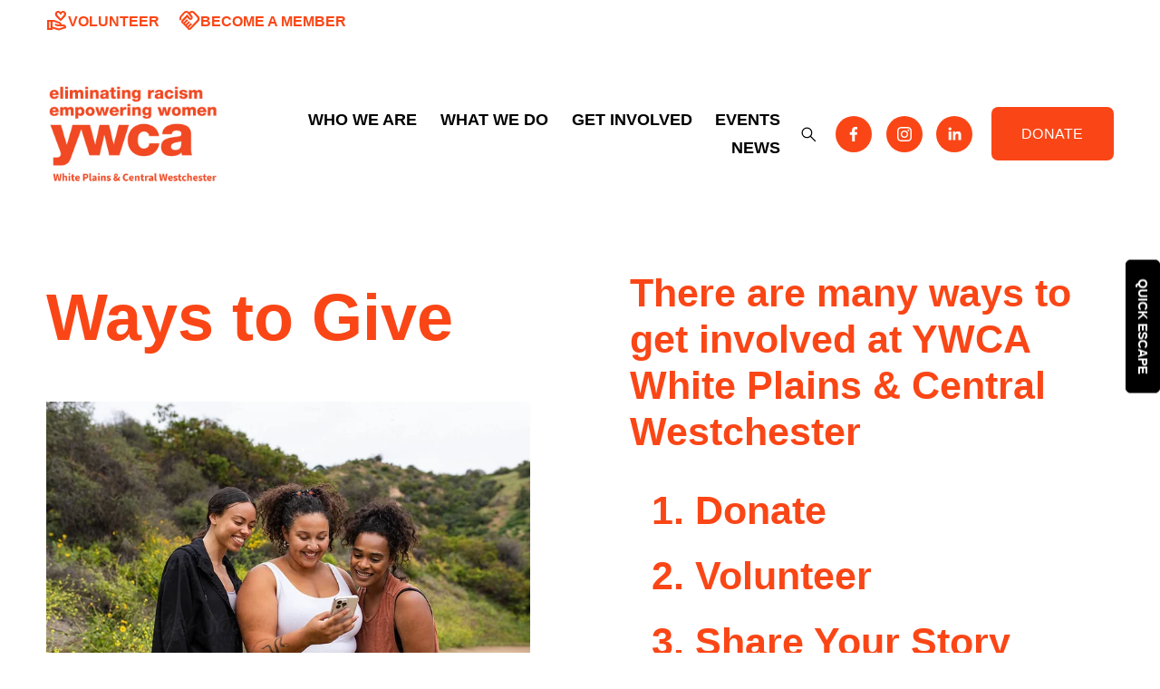

--- FILE ---
content_type: text/html;charset=utf-8
request_url: https://www.ywcawpcw.org/how-you-can-help
body_size: 49555
content:
<!doctype html>
<html xmlns:og="http://opengraphprotocol.org/schema/" xmlns:fb="http://www.facebook.com/2008/fbml" lang="en-US"  >
  <head>
    <meta http-equiv="X-UA-Compatible" content="IE=edge,chrome=1">
    <meta name="viewport" content="width=device-width, initial-scale=1">
    <!-- This is Squarespace. --><!-- ywca-wp-cw -->
<base href="">
<meta charset="utf-8" />
<title>YOU, with YWCA , are absolutely critical to our mission. &mdash; YWCA White Plains &amp; Central Westchester | Women&#39;s Empowerment | Racial Equity | Children&#39;s Learning Center</title>
<meta http-equiv="Accept-CH" content="Sec-CH-UA-Platform-Version, Sec-CH-UA-Model" /><link rel="icon" type="image/x-icon" href="https://images.squarespace-cdn.com/content/v1/6525953265c70d0322cc29ce/1696961884130-TX7M7X9F0JCAPUUO2KF0/favicon.ico?format=100w"/>
<link rel="canonical" href="https://www.ywcawpcw.org/how-you-can-help"/>
<meta property="og:site_name" content="YWCA White Plains &amp; Central Westchester"/>
<meta property="og:title" content="YOU, with YWCA , are absolutely critical to our mission. &mdash; YWCA White Plains &amp; Central Westchester | Women&#39;s Empowerment | Racial Equity | Children&#39;s Learning Center"/>
<meta property="og:url" content="https://www.ywcawpcw.org/how-you-can-help"/>
<meta property="og:type" content="website"/>
<meta property="og:description" content="YOU, along with the YWCA team and programs, are absolutely critical to our mission to empower women and eliminate racism. Together, we are in the right place at the right time, providing real, consistent, and lasting solutions and services that help people overcome life’s challenges."/>
<meta property="og:image" content="http://static1.squarespace.com/static/6525953265c70d0322cc29ce/t/653064cf31e0735ddcabc65a/1697670351823/ywca_logo-icon.png?format=1500w"/>
<meta property="og:image:width" content="505"/>
<meta property="og:image:height" content="284"/>
<meta itemprop="name" content="YOU, with YWCA , are absolutely critical to our mission. — YWCA White Plains &amp; Central Westchester &#124; Women's Empowerment &#124; Racial Equity &#124; Children's Learning Center"/>
<meta itemprop="url" content="https://www.ywcawpcw.org/how-you-can-help"/>
<meta itemprop="description" content="YOU, along with the YWCA team and programs, are absolutely critical to our mission to empower women and eliminate racism. Together, we are in the right place at the right time, providing real, consistent, and lasting solutions and services that help people overcome life’s challenges."/>
<meta itemprop="thumbnailUrl" content="http://static1.squarespace.com/static/6525953265c70d0322cc29ce/t/653064cf31e0735ddcabc65a/1697670351823/ywca_logo-icon.png?format=1500w"/>
<link rel="image_src" href="http://static1.squarespace.com/static/6525953265c70d0322cc29ce/t/653064cf31e0735ddcabc65a/1697670351823/ywca_logo-icon.png?format=1500w" />
<meta itemprop="image" content="http://static1.squarespace.com/static/6525953265c70d0322cc29ce/t/653064cf31e0735ddcabc65a/1697670351823/ywca_logo-icon.png?format=1500w"/>
<meta name="twitter:title" content="YOU, with YWCA , are absolutely critical to our mission. — YWCA White Plains &amp; Central Westchester &#124; Women's Empowerment &#124; Racial Equity &#124; Children's Learning Center"/>
<meta name="twitter:image" content="http://static1.squarespace.com/static/6525953265c70d0322cc29ce/t/653064cf31e0735ddcabc65a/1697670351823/ywca_logo-icon.png?format=1500w"/>
<meta name="twitter:url" content="https://www.ywcawpcw.org/how-you-can-help"/>
<meta name="twitter:card" content="summary"/>
<meta name="twitter:description" content="YOU, along with the YWCA team and programs, are absolutely critical to our mission to empower women and eliminate racism. Together, we are in the right place at the right time, providing real, consistent, and lasting solutions and services that help people overcome life’s challenges."/>
<meta name="description" content="YOU, along with the YWCA team and programs, are absolutely critical to our 
mission to empower women and eliminate racism. Together, we are in the 
right place at the right time, providing real, consistent, and lasting 
solutions and services that help people overcome life’s challenges." />
<link rel="preconnect" href="https://images.squarespace-cdn.com">
<script type="text/javascript" crossorigin="anonymous" defer="true" nomodule="nomodule" src="//assets.squarespace.com/@sqs/polyfiller/1.6/legacy.js"></script>
<script type="text/javascript" crossorigin="anonymous" defer="true" src="//assets.squarespace.com/@sqs/polyfiller/1.6/modern.js"></script>
<script type="text/javascript">SQUARESPACE_ROLLUPS = {};</script>
<script>(function(rollups, name) { if (!rollups[name]) { rollups[name] = {}; } rollups[name].js = ["//assets.squarespace.com/universal/scripts-compressed/extract-css-runtime-f4bbd65287cfc8ec-min.en-US.js"]; })(SQUARESPACE_ROLLUPS, 'squarespace-extract_css_runtime');</script>
<script crossorigin="anonymous" src="//assets.squarespace.com/universal/scripts-compressed/extract-css-runtime-f4bbd65287cfc8ec-min.en-US.js" defer ></script><script>(function(rollups, name) { if (!rollups[name]) { rollups[name] = {}; } rollups[name].js = ["//assets.squarespace.com/universal/scripts-compressed/extract-css-moment-js-vendor-6f2a1f6ec9a41489-min.en-US.js"]; })(SQUARESPACE_ROLLUPS, 'squarespace-extract_css_moment_js_vendor');</script>
<script crossorigin="anonymous" src="//assets.squarespace.com/universal/scripts-compressed/extract-css-moment-js-vendor-6f2a1f6ec9a41489-min.en-US.js" defer ></script><script>(function(rollups, name) { if (!rollups[name]) { rollups[name] = {}; } rollups[name].js = ["//assets.squarespace.com/universal/scripts-compressed/cldr-resource-pack-22ed584d99d9b83d-min.en-US.js"]; })(SQUARESPACE_ROLLUPS, 'squarespace-cldr_resource_pack');</script>
<script crossorigin="anonymous" src="//assets.squarespace.com/universal/scripts-compressed/cldr-resource-pack-22ed584d99d9b83d-min.en-US.js" defer ></script><script>(function(rollups, name) { if (!rollups[name]) { rollups[name] = {}; } rollups[name].js = ["//assets.squarespace.com/universal/scripts-compressed/common-vendors-stable-fbd854d40b0804b7-min.en-US.js"]; })(SQUARESPACE_ROLLUPS, 'squarespace-common_vendors_stable');</script>
<script crossorigin="anonymous" src="//assets.squarespace.com/universal/scripts-compressed/common-vendors-stable-fbd854d40b0804b7-min.en-US.js" defer ></script><script>(function(rollups, name) { if (!rollups[name]) { rollups[name] = {}; } rollups[name].js = ["//assets.squarespace.com/universal/scripts-compressed/common-vendors-8a7cfb65d43b8de5-min.en-US.js"]; })(SQUARESPACE_ROLLUPS, 'squarespace-common_vendors');</script>
<script crossorigin="anonymous" src="//assets.squarespace.com/universal/scripts-compressed/common-vendors-8a7cfb65d43b8de5-min.en-US.js" defer ></script><script>(function(rollups, name) { if (!rollups[name]) { rollups[name] = {}; } rollups[name].js = ["//assets.squarespace.com/universal/scripts-compressed/common-735d6cc9eedb3a2b-min.en-US.js"]; })(SQUARESPACE_ROLLUPS, 'squarespace-common');</script>
<script crossorigin="anonymous" src="//assets.squarespace.com/universal/scripts-compressed/common-735d6cc9eedb3a2b-min.en-US.js" defer ></script><script>(function(rollups, name) { if (!rollups[name]) { rollups[name] = {}; } rollups[name].js = ["//assets.squarespace.com/universal/scripts-compressed/commerce-682b97ded5563106-min.en-US.js"]; })(SQUARESPACE_ROLLUPS, 'squarespace-commerce');</script>
<script crossorigin="anonymous" src="//assets.squarespace.com/universal/scripts-compressed/commerce-682b97ded5563106-min.en-US.js" defer ></script><script>(function(rollups, name) { if (!rollups[name]) { rollups[name] = {}; } rollups[name].css = ["//assets.squarespace.com/universal/styles-compressed/commerce-2bd20f6587654ec4-min.en-US.css"]; })(SQUARESPACE_ROLLUPS, 'squarespace-commerce');</script>
<link rel="stylesheet" type="text/css" href="//assets.squarespace.com/universal/styles-compressed/commerce-2bd20f6587654ec4-min.en-US.css"><script>(function(rollups, name) { if (!rollups[name]) { rollups[name] = {}; } rollups[name].js = ["//assets.squarespace.com/universal/scripts-compressed/performance-45cdefef297be205-min.en-US.js"]; })(SQUARESPACE_ROLLUPS, 'squarespace-performance');</script>
<script crossorigin="anonymous" src="//assets.squarespace.com/universal/scripts-compressed/performance-45cdefef297be205-min.en-US.js" defer ></script><script data-name="static-context">Static = window.Static || {}; Static.SQUARESPACE_CONTEXT = {"betaFeatureFlags":["campaigns_discount_section_in_blasts","supports_versioned_template_assets","enable_form_submission_trigger","nested_categories","new_stacked_index","scripts_defer","marketing_automations","use_react_flow_in_automations_flowchart","contacts_and_campaigns_redesign","member_areas_feature","bfcm_2025_enabled","campaigns_import_discounts","campaigns_thumbnail_layout","campaigns_discount_section_in_automations","campaigns_new_image_layout_picker","i18n_beta_website_locales","marketing_landing_page","campaigns_merch_state","override_block_styles"],"facebookAppId":"314192535267336","facebookApiVersion":"v6.0","rollups":{"squarespace-announcement-bar":{"js":"//assets.squarespace.com/universal/scripts-compressed/announcement-bar-bc29aabcad9b0321-min.en-US.js"},"squarespace-audio-player":{"css":"//assets.squarespace.com/universal/styles-compressed/audio-player-b05f5197a871c566-min.en-US.css","js":"//assets.squarespace.com/universal/scripts-compressed/audio-player-e160d216aed116bb-min.en-US.js"},"squarespace-blog-collection-list":{"css":"//assets.squarespace.com/universal/styles-compressed/blog-collection-list-b4046463b72f34e2-min.en-US.css","js":"//assets.squarespace.com/universal/scripts-compressed/blog-collection-list-f78db80fc1cd6fce-min.en-US.js"},"squarespace-calendar-block-renderer":{"css":"//assets.squarespace.com/universal/styles-compressed/calendar-block-renderer-b72d08ba4421f5a0-min.en-US.css","js":"//assets.squarespace.com/universal/scripts-compressed/calendar-block-renderer-182e89e126289b13-min.en-US.js"},"squarespace-chartjs-helpers":{"css":"//assets.squarespace.com/universal/styles-compressed/chartjs-helpers-96b256171ee039c1-min.en-US.css","js":"//assets.squarespace.com/universal/scripts-compressed/chartjs-helpers-4fd57f343946d08e-min.en-US.js"},"squarespace-comments":{"css":"//assets.squarespace.com/universal/styles-compressed/comments-d47e61fe47b5ff82-min.en-US.css","js":"//assets.squarespace.com/universal/scripts-compressed/comments-0f751aea9339e89c-min.en-US.js"},"squarespace-custom-css-popup":{"css":"//assets.squarespace.com/universal/styles-compressed/custom-css-popup-89143d073173c3e0-min.en-US.css","js":"//assets.squarespace.com/universal/scripts-compressed/custom-css-popup-5177f6aaf8a61cab-min.en-US.js"},"squarespace-dialog":{"css":"//assets.squarespace.com/universal/styles-compressed/dialog-f9093f2d526b94df-min.en-US.css","js":"//assets.squarespace.com/universal/scripts-compressed/dialog-5abd3585de282bb5-min.en-US.js"},"squarespace-events-collection":{"css":"//assets.squarespace.com/universal/styles-compressed/events-collection-b72d08ba4421f5a0-min.en-US.css","js":"//assets.squarespace.com/universal/scripts-compressed/events-collection-5fa01fd523721c94-min.en-US.js"},"squarespace-form-rendering-utils":{"js":"//assets.squarespace.com/universal/scripts-compressed/form-rendering-utils-dea9bf383ee1a39c-min.en-US.js"},"squarespace-forms":{"css":"//assets.squarespace.com/universal/styles-compressed/forms-0afd3c6ac30bbab1-min.en-US.css","js":"//assets.squarespace.com/universal/scripts-compressed/forms-3293f203da904154-min.en-US.js"},"squarespace-gallery-collection-list":{"css":"//assets.squarespace.com/universal/styles-compressed/gallery-collection-list-b4046463b72f34e2-min.en-US.css","js":"//assets.squarespace.com/universal/scripts-compressed/gallery-collection-list-07747667a3187b76-min.en-US.js"},"squarespace-image-zoom":{"css":"//assets.squarespace.com/universal/styles-compressed/image-zoom-b4046463b72f34e2-min.en-US.css","js":"//assets.squarespace.com/universal/scripts-compressed/image-zoom-60c18dc5f8f599ea-min.en-US.js"},"squarespace-pinterest":{"css":"//assets.squarespace.com/universal/styles-compressed/pinterest-b4046463b72f34e2-min.en-US.css","js":"//assets.squarespace.com/universal/scripts-compressed/pinterest-2fa208f4b63c95af-min.en-US.js"},"squarespace-popup-overlay":{"css":"//assets.squarespace.com/universal/styles-compressed/popup-overlay-b742b752f5880972-min.en-US.css","js":"//assets.squarespace.com/universal/scripts-compressed/popup-overlay-904ea14ca76293f9-min.en-US.js"},"squarespace-product-quick-view":{"css":"//assets.squarespace.com/universal/styles-compressed/product-quick-view-9052fb446c5800ee-min.en-US.css","js":"//assets.squarespace.com/universal/scripts-compressed/product-quick-view-73a41171b1c96185-min.en-US.js"},"squarespace-products-collection-item-v2":{"css":"//assets.squarespace.com/universal/styles-compressed/products-collection-item-v2-b4046463b72f34e2-min.en-US.css","js":"//assets.squarespace.com/universal/scripts-compressed/products-collection-item-v2-e3a3f101748fca6e-min.en-US.js"},"squarespace-products-collection-list-v2":{"css":"//assets.squarespace.com/universal/styles-compressed/products-collection-list-v2-b4046463b72f34e2-min.en-US.css","js":"//assets.squarespace.com/universal/scripts-compressed/products-collection-list-v2-eedc544f4cc56af4-min.en-US.js"},"squarespace-search-page":{"css":"//assets.squarespace.com/universal/styles-compressed/search-page-90a67fc09b9b32c6-min.en-US.css","js":"//assets.squarespace.com/universal/scripts-compressed/search-page-7d8afa9eb5e09a2d-min.en-US.js"},"squarespace-search-preview":{"js":"//assets.squarespace.com/universal/scripts-compressed/search-preview-21194fc3d3addc8e-min.en-US.js"},"squarespace-simple-liking":{"css":"//assets.squarespace.com/universal/styles-compressed/simple-liking-701bf8bbc05ec6aa-min.en-US.css","js":"//assets.squarespace.com/universal/scripts-compressed/simple-liking-e6bc64da9e3b1cf4-min.en-US.js"},"squarespace-social-buttons":{"css":"//assets.squarespace.com/universal/styles-compressed/social-buttons-95032e5fa98e47a5-min.en-US.css","js":"//assets.squarespace.com/universal/scripts-compressed/social-buttons-81b2f14e6410778c-min.en-US.js"},"squarespace-tourdates":{"css":"//assets.squarespace.com/universal/styles-compressed/tourdates-b4046463b72f34e2-min.en-US.css","js":"//assets.squarespace.com/universal/scripts-compressed/tourdates-ebc8e4d29314c4fd-min.en-US.js"},"squarespace-website-overlays-manager":{"css":"//assets.squarespace.com/universal/styles-compressed/website-overlays-manager-07ea5a4e004e6710-min.en-US.css","js":"//assets.squarespace.com/universal/scripts-compressed/website-overlays-manager-c044e70cefe65977-min.en-US.js"}},"pageType":2,"website":{"id":"6525953265c70d0322cc29ce","identifier":"ywca-wp-cw","websiteType":5,"contentModifiedOn":1761184158506,"cloneable":false,"hasBeenCloneable":false,"siteStatus":{},"language":"en-US","translationLocale":"en-US","formattingLocale":"en-US","timeZone":"America/New_York","machineTimeZoneOffset":-18000000,"timeZoneOffset":-18000000,"timeZoneAbbr":"EST","siteTitle":"YWCA White Plains & Central Westchester","fullSiteTitle":"YOU, with YWCA , are absolutely critical to our mission. \u2014 YWCA White Plains & Central Westchester | Women's Empowerment | Racial Equity | Children's Learning Center","logoImageId":"653c14dd92f57b10ab4d9396","socialLogoImageId":"653064cf31e0735ddcabc65a","shareButtonOptions":{"2":true,"6":true,"4":true,"1":true,"7":true,"8":true,"3":true},"logoImageUrl":"//images.squarespace-cdn.com/content/v1/6525953265c70d0322cc29ce/dc41dd5f-8861-4e87-bdd7-656c532bdad1/YWCA_logo-ICON.png","socialLogoImageUrl":"//images.squarespace-cdn.com/content/v1/6525953265c70d0322cc29ce/612bb7fd-01ea-4477-98a8-aaf787834395/ywca_logo-icon.png","authenticUrl":"https://www.ywcawpcw.org","internalUrl":"https://ywca-wp-cw.squarespace.com","baseUrl":"https://www.ywcawpcw.org","primaryDomain":"www.ywcawpcw.org","sslSetting":3,"isHstsEnabled":true,"socialAccounts":[{"serviceId":60,"screenname":"Facebook","addedOn":1696969926778,"profileUrl":"https://www.facebook.com/profile.php?id=61567940410283","iconEnabled":true,"serviceName":"facebook-unauth"},{"serviceId":64,"screenname":"Instagram","addedOn":1696969942915,"profileUrl":"https://www.instagram.com/ywcawhiteplains","iconEnabled":true,"serviceName":"instagram-unauth"},{"serviceId":65,"screenname":"LinkedIn","addedOn":1696969953662,"profileUrl":"https://www.linkedin.com/company/ywca-white-plains-&amp;-central-westchester/","iconEnabled":true,"serviceName":"linkedin-unauth"}],"typekitId":"","statsMigrated":false,"imageMetadataProcessingEnabled":false,"screenshotId":"09fbf7192931db354b974bd2738bd8dded8fc7b0083bb69699afc051f5bedf4b","captchaSettings":{"enabledForDonations":false},"showOwnerLogin":false},"websiteSettings":{"id":"6525953265c70d0322cc29d1","websiteId":"6525953265c70d0322cc29ce","subjects":[],"country":"US","state":"NY","simpleLikingEnabled":true,"mobileInfoBarSettings":{"isContactEmailEnabled":false,"isContactPhoneNumberEnabled":false,"isLocationEnabled":false,"isBusinessHoursEnabled":false},"announcementBarSettings":{"style":1,"text":"<p class=\"\" style=\"white-space:pre-wrap;\">Given the weather conditions, the YWCA will be closed today, Sunday, January 7, 2024.</p>"},"popupOverlaySettings":{"style":1,"showOnScroll":true,"scrollPercentage":25,"showOnTimer":true,"timerDelay":0,"showUntilSignup":true,"displayFrequency":1,"enableMobile":true,"enabledPages":[],"showOnAllPages":true,"version":2},"commentLikesAllowed":true,"commentAnonAllowed":true,"commentThreaded":true,"commentApprovalRequired":false,"commentAvatarsOn":true,"commentSortType":2,"commentFlagThreshold":0,"commentFlagsAllowed":true,"commentEnableByDefault":true,"commentDisableAfterDaysDefault":0,"disqusShortname":"","commentsEnabled":false,"businessHours":{},"storeSettings":{"returnPolicy":null,"termsOfService":null,"privacyPolicy":null,"expressCheckout":false,"continueShoppingLinkUrl":"/","useLightCart":false,"showNoteField":false,"shippingCountryDefaultValue":"US","billToShippingDefaultValue":false,"showShippingPhoneNumber":true,"isShippingPhoneRequired":false,"showBillingPhoneNumber":true,"isBillingPhoneRequired":false,"currenciesSupported":["USD","CAD","GBP","AUD","EUR","CHF","NOK","SEK","DKK","NZD","SGD","MXN","HKD","CZK","ILS","MYR","RUB","PHP","PLN","THB","BRL","ARS","COP","IDR","INR","JPY","ZAR"],"defaultCurrency":"USD","selectedCurrency":"USD","measurementStandard":2,"showCustomCheckoutForm":false,"checkoutPageMarketingOptInEnabled":true,"enableMailingListOptInByDefault":false,"sameAsRetailLocation":false,"merchandisingSettings":{"scarcityEnabledOnProductItems":false,"scarcityEnabledOnProductBlocks":false,"scarcityMessageType":"DEFAULT_SCARCITY_MESSAGE","scarcityThreshold":10,"multipleQuantityAllowedForServices":true,"restockNotificationsEnabled":false,"restockNotificationsMailingListSignUpEnabled":false,"relatedProductsEnabled":false,"relatedProductsOrdering":"random","soldOutVariantsDropdownDisabled":false,"productComposerOptedIn":false,"productComposerABTestOptedOut":false,"productReviewsEnabled":false},"minimumOrderSubtotalEnabled":false,"minimumOrderSubtotal":{"currency":"USD","value":"0.00"},"isLive":false,"multipleQuantityAllowedForServices":true},"useEscapeKeyToLogin":false,"ssBadgeType":1,"ssBadgePosition":4,"ssBadgeVisibility":1,"ssBadgeDevices":1,"pinterestOverlayOptions":{"mode":"disabled"},"userAccountsSettings":{"loginAllowed":false,"signupAllowed":false}},"cookieSettings":{"isCookieBannerEnabled":true,"isRestrictiveCookiePolicyEnabled":true,"cookieBannerText":"<p class=\"\" style=\"white-space:pre-wrap;\">We use essential cookies to make our site work. With your consent, we may also use non-essential cookies to improve user experience and analyze website traffic. By clicking \u201CAccept,\u201D you agree to our website's cookie use as described in our <a href=\"https://www.ywcawpcw.org/privacy-policy\"><span style=\"text-decoration:underline\">Cookie Policy</span></a></p>","cookieBannerTheme":"LIGHT","cookieBannerThemeName":"white","cookieBannerVariant":"BAR","cookieBannerPosition":"BOTTOM","cookieBannerCtaVariant":"BUTTON","cookieBannerCtaText":"Accept","cookieBannerAcceptType":"OPT_IN","cookieBannerOptOutCtaText":"Decline","cookieBannerHasOptOut":false,"cookieBannerHasManageCookies":false,"cookieBannerSavedPreferencesLayout":"PILL"},"websiteCloneable":false,"collection":{"title":"How You Can Help","id":"6525954965c70d0322cc2e24","fullUrl":"/how-you-can-help","type":10,"permissionType":1},"subscribed":false,"appDomain":"squarespace.com","templateTweakable":true,"tweakJSON":{"form-use-theme-colors":"true","header-logo-height":"191px","header-mobile-logo-max-height":"75px","header-vert-padding":"1vw","header-width":"Full","maxPageWidth":"1680px","mobile-header-vert-padding":"6vw","pagePadding":"4vw","tweak-blog-alternating-side-by-side-image-aspect-ratio":"1:1 Square","tweak-blog-alternating-side-by-side-image-spacing":"6%","tweak-blog-alternating-side-by-side-meta-spacing":"20px","tweak-blog-alternating-side-by-side-primary-meta":"Categories","tweak-blog-alternating-side-by-side-read-more-spacing":"20px","tweak-blog-alternating-side-by-side-secondary-meta":"Date","tweak-blog-basic-grid-columns":"2","tweak-blog-basic-grid-image-aspect-ratio":"3:2 Standard","tweak-blog-basic-grid-image-spacing":"20px","tweak-blog-basic-grid-meta-spacing":"10px","tweak-blog-basic-grid-primary-meta":"Date","tweak-blog-basic-grid-read-more-spacing":"20px","tweak-blog-basic-grid-secondary-meta":"Categories","tweak-blog-item-custom-width":"75","tweak-blog-item-show-author-profile":"false","tweak-blog-item-width":"Narrow","tweak-blog-masonry-columns":"2","tweak-blog-masonry-horizontal-spacing":"30px","tweak-blog-masonry-image-spacing":"20px","tweak-blog-masonry-meta-spacing":"20px","tweak-blog-masonry-primary-meta":"Categories","tweak-blog-masonry-read-more-spacing":"20px","tweak-blog-masonry-secondary-meta":"Date","tweak-blog-masonry-vertical-spacing":"30px","tweak-blog-side-by-side-image-aspect-ratio":"1:1 Square","tweak-blog-side-by-side-image-spacing":"6%","tweak-blog-side-by-side-meta-spacing":"20px","tweak-blog-side-by-side-primary-meta":"Categories","tweak-blog-side-by-side-read-more-spacing":"20px","tweak-blog-side-by-side-secondary-meta":"Date","tweak-blog-single-column-image-spacing":"50px","tweak-blog-single-column-meta-spacing":"0px","tweak-blog-single-column-primary-meta":"Date","tweak-blog-single-column-read-more-spacing":"0px","tweak-blog-single-column-secondary-meta":"Categories","tweak-events-stacked-show-thumbnails":"true","tweak-events-stacked-thumbnail-size":"1:1 Square","tweak-fixed-header":"true","tweak-fixed-header-style":"Basic","tweak-global-animations-animation-curve":"ease","tweak-global-animations-animation-delay":"0.6s","tweak-global-animations-animation-duration":"0.60s","tweak-global-animations-animation-style":"fade","tweak-global-animations-animation-type":"slide","tweak-global-animations-complexity-level":"detailed","tweak-global-animations-enabled":"true","tweak-portfolio-grid-basic-custom-height":"50","tweak-portfolio-grid-overlay-custom-height":"50","tweak-portfolio-hover-follow-acceleration":"10%","tweak-portfolio-hover-follow-animation-duration":"Fast","tweak-portfolio-hover-follow-animation-type":"Fade","tweak-portfolio-hover-follow-delimiter":"Bullet","tweak-portfolio-hover-follow-front":"false","tweak-portfolio-hover-follow-layout":"Inline","tweak-portfolio-hover-follow-size":"50","tweak-portfolio-hover-follow-text-spacing-x":"1.5","tweak-portfolio-hover-follow-text-spacing-y":"1.5","tweak-portfolio-hover-static-animation-duration":"Fast","tweak-portfolio-hover-static-animation-type":"Fade","tweak-portfolio-hover-static-delimiter":"Hyphen","tweak-portfolio-hover-static-front":"true","tweak-portfolio-hover-static-layout":"Inline","tweak-portfolio-hover-static-size":"50","tweak-portfolio-hover-static-text-spacing-x":"1.5","tweak-portfolio-hover-static-text-spacing-y":"1.5","tweak-portfolio-index-background-animation-duration":"Medium","tweak-portfolio-index-background-animation-type":"Fade","tweak-portfolio-index-background-custom-height":"50","tweak-portfolio-index-background-delimiter":"None","tweak-portfolio-index-background-height":"Large","tweak-portfolio-index-background-horizontal-alignment":"Center","tweak-portfolio-index-background-link-format":"Stacked","tweak-portfolio-index-background-persist":"false","tweak-portfolio-index-background-vertical-alignment":"Middle","tweak-portfolio-index-background-width":"Full","tweak-product-basic-item-click-action":"None","tweak-product-basic-item-gallery-aspect-ratio":"3:4 Three-Four (Vertical)","tweak-product-basic-item-gallery-design":"Slideshow","tweak-product-basic-item-gallery-width":"50%","tweak-product-basic-item-hover-action":"None","tweak-product-basic-item-image-spacing":"4vw","tweak-product-basic-item-image-zoom-factor":"2","tweak-product-basic-item-product-variant-display":"Dropdown","tweak-product-basic-item-thumbnail-placement":"Side","tweak-product-basic-item-variant-picker-layout":"Dropdowns","tweak-products-add-to-cart-button":"true","tweak-products-columns":"2","tweak-products-gutter-column":"2vw","tweak-products-gutter-row":"2vw","tweak-products-header-text-alignment":"Middle","tweak-products-image-aspect-ratio":"3:4 Three-Four (Vertical)","tweak-products-image-text-spacing":"0.5vw","tweak-products-mobile-columns":"1","tweak-products-text-alignment":"Left","tweak-products-width":"Full","tweak-transparent-header":"false"},"templateId":"5c5a519771c10ba3470d8101","templateVersion":"7.1","pageFeatures":[1,2,4],"gmRenderKey":"QUl6YVN5Q0JUUk9xNkx1dkZfSUUxcjQ2LVQ0QWVUU1YtMGQ3bXk4","templateScriptsRootUrl":"https://static1.squarespace.com/static/vta/5c5a519771c10ba3470d8101/scripts/","impersonatedSession":false,"tzData":{"zones":[[-300,"US","E%sT",null]],"rules":{"US":[[1967,2006,null,"Oct","lastSun","2:00","0","S"],[1987,2006,null,"Apr","Sun>=1","2:00","1:00","D"],[2007,"max",null,"Mar","Sun>=8","2:00","1:00","D"],[2007,"max",null,"Nov","Sun>=1","2:00","0","S"]]}},"showAnnouncementBar":false,"recaptchaEnterpriseContext":{"recaptchaEnterpriseSiteKey":"6LdDFQwjAAAAAPigEvvPgEVbb7QBm-TkVJdDTlAv"},"i18nContext":{"timeZoneData":{"id":"America/New_York","name":"Eastern Time"}},"env":"PRODUCTION","visitorFormContext":{"formFieldFormats":{"initialPhoneFormat":{"id":0,"type":"PHONE_NUMBER","country":"US","labelLocale":"en-US","fields":[{"type":"SEPARATOR","label":"(","identifier":"LeftParen","length":0,"required":false,"metadata":{}},{"type":"FIELD","label":"1","identifier":"1","length":3,"required":false,"metadata":{}},{"type":"SEPARATOR","label":")","identifier":"RightParen","length":0,"required":false,"metadata":{}},{"type":"SEPARATOR","label":" ","identifier":"Space","length":0,"required":false,"metadata":{}},{"type":"FIELD","label":"2","identifier":"2","length":3,"required":false,"metadata":{}},{"type":"SEPARATOR","label":"-","identifier":"Dash","length":0,"required":false,"metadata":{}},{"type":"FIELD","label":"3","identifier":"3","length":14,"required":false,"metadata":{}}]},"countries":[{"name":"Afghanistan","code":"AF","phoneCode":"+93"},{"name":"\u00C5land Islands","code":"AX","phoneCode":"+358"},{"name":"Albania","code":"AL","phoneCode":"+355"},{"name":"Algeria","code":"DZ","phoneCode":"+213"},{"name":"American Samoa","code":"AS","phoneCode":"+1"},{"name":"Andorra","code":"AD","phoneCode":"+376"},{"name":"Angola","code":"AO","phoneCode":"+244"},{"name":"Anguilla","code":"AI","phoneCode":"+1"},{"name":"Antigua & Barbuda","code":"AG","phoneCode":"+1"},{"name":"Argentina","code":"AR","phoneCode":"+54"},{"name":"Armenia","code":"AM","phoneCode":"+374"},{"name":"Aruba","code":"AW","phoneCode":"+297"},{"name":"Ascension Island","code":"AC","phoneCode":"+247"},{"name":"Australia","code":"AU","phoneCode":"+61"},{"name":"Austria","code":"AT","phoneCode":"+43"},{"name":"Azerbaijan","code":"AZ","phoneCode":"+994"},{"name":"Bahamas","code":"BS","phoneCode":"+1"},{"name":"Bahrain","code":"BH","phoneCode":"+973"},{"name":"Bangladesh","code":"BD","phoneCode":"+880"},{"name":"Barbados","code":"BB","phoneCode":"+1"},{"name":"Belarus","code":"BY","phoneCode":"+375"},{"name":"Belgium","code":"BE","phoneCode":"+32"},{"name":"Belize","code":"BZ","phoneCode":"+501"},{"name":"Benin","code":"BJ","phoneCode":"+229"},{"name":"Bermuda","code":"BM","phoneCode":"+1"},{"name":"Bhutan","code":"BT","phoneCode":"+975"},{"name":"Bolivia","code":"BO","phoneCode":"+591"},{"name":"Bosnia & Herzegovina","code":"BA","phoneCode":"+387"},{"name":"Botswana","code":"BW","phoneCode":"+267"},{"name":"Brazil","code":"BR","phoneCode":"+55"},{"name":"British Indian Ocean Territory","code":"IO","phoneCode":"+246"},{"name":"British Virgin Islands","code":"VG","phoneCode":"+1"},{"name":"Brunei","code":"BN","phoneCode":"+673"},{"name":"Bulgaria","code":"BG","phoneCode":"+359"},{"name":"Burkina Faso","code":"BF","phoneCode":"+226"},{"name":"Burundi","code":"BI","phoneCode":"+257"},{"name":"Cambodia","code":"KH","phoneCode":"+855"},{"name":"Cameroon","code":"CM","phoneCode":"+237"},{"name":"Canada","code":"CA","phoneCode":"+1"},{"name":"Cape Verde","code":"CV","phoneCode":"+238"},{"name":"Caribbean Netherlands","code":"BQ","phoneCode":"+599"},{"name":"Cayman Islands","code":"KY","phoneCode":"+1"},{"name":"Central African Republic","code":"CF","phoneCode":"+236"},{"name":"Chad","code":"TD","phoneCode":"+235"},{"name":"Chile","code":"CL","phoneCode":"+56"},{"name":"China","code":"CN","phoneCode":"+86"},{"name":"Christmas Island","code":"CX","phoneCode":"+61"},{"name":"Cocos (Keeling) Islands","code":"CC","phoneCode":"+61"},{"name":"Colombia","code":"CO","phoneCode":"+57"},{"name":"Comoros","code":"KM","phoneCode":"+269"},{"name":"Congo - Brazzaville","code":"CG","phoneCode":"+242"},{"name":"Congo - Kinshasa","code":"CD","phoneCode":"+243"},{"name":"Cook Islands","code":"CK","phoneCode":"+682"},{"name":"Costa Rica","code":"CR","phoneCode":"+506"},{"name":"C\u00F4te d\u2019Ivoire","code":"CI","phoneCode":"+225"},{"name":"Croatia","code":"HR","phoneCode":"+385"},{"name":"Cuba","code":"CU","phoneCode":"+53"},{"name":"Cura\u00E7ao","code":"CW","phoneCode":"+599"},{"name":"Cyprus","code":"CY","phoneCode":"+357"},{"name":"Czechia","code":"CZ","phoneCode":"+420"},{"name":"Denmark","code":"DK","phoneCode":"+45"},{"name":"Djibouti","code":"DJ","phoneCode":"+253"},{"name":"Dominica","code":"DM","phoneCode":"+1"},{"name":"Dominican Republic","code":"DO","phoneCode":"+1"},{"name":"Ecuador","code":"EC","phoneCode":"+593"},{"name":"Egypt","code":"EG","phoneCode":"+20"},{"name":"El Salvador","code":"SV","phoneCode":"+503"},{"name":"Equatorial Guinea","code":"GQ","phoneCode":"+240"},{"name":"Eritrea","code":"ER","phoneCode":"+291"},{"name":"Estonia","code":"EE","phoneCode":"+372"},{"name":"Eswatini","code":"SZ","phoneCode":"+268"},{"name":"Ethiopia","code":"ET","phoneCode":"+251"},{"name":"Falkland Islands","code":"FK","phoneCode":"+500"},{"name":"Faroe Islands","code":"FO","phoneCode":"+298"},{"name":"Fiji","code":"FJ","phoneCode":"+679"},{"name":"Finland","code":"FI","phoneCode":"+358"},{"name":"France","code":"FR","phoneCode":"+33"},{"name":"French Guiana","code":"GF","phoneCode":"+594"},{"name":"French Polynesia","code":"PF","phoneCode":"+689"},{"name":"Gabon","code":"GA","phoneCode":"+241"},{"name":"Gambia","code":"GM","phoneCode":"+220"},{"name":"Georgia","code":"GE","phoneCode":"+995"},{"name":"Germany","code":"DE","phoneCode":"+49"},{"name":"Ghana","code":"GH","phoneCode":"+233"},{"name":"Gibraltar","code":"GI","phoneCode":"+350"},{"name":"Greece","code":"GR","phoneCode":"+30"},{"name":"Greenland","code":"GL","phoneCode":"+299"},{"name":"Grenada","code":"GD","phoneCode":"+1"},{"name":"Guadeloupe","code":"GP","phoneCode":"+590"},{"name":"Guam","code":"GU","phoneCode":"+1"},{"name":"Guatemala","code":"GT","phoneCode":"+502"},{"name":"Guernsey","code":"GG","phoneCode":"+44"},{"name":"Guinea","code":"GN","phoneCode":"+224"},{"name":"Guinea-Bissau","code":"GW","phoneCode":"+245"},{"name":"Guyana","code":"GY","phoneCode":"+592"},{"name":"Haiti","code":"HT","phoneCode":"+509"},{"name":"Honduras","code":"HN","phoneCode":"+504"},{"name":"Hong Kong SAR China","code":"HK","phoneCode":"+852"},{"name":"Hungary","code":"HU","phoneCode":"+36"},{"name":"Iceland","code":"IS","phoneCode":"+354"},{"name":"India","code":"IN","phoneCode":"+91"},{"name":"Indonesia","code":"ID","phoneCode":"+62"},{"name":"Iran","code":"IR","phoneCode":"+98"},{"name":"Iraq","code":"IQ","phoneCode":"+964"},{"name":"Ireland","code":"IE","phoneCode":"+353"},{"name":"Isle of Man","code":"IM","phoneCode":"+44"},{"name":"Israel","code":"IL","phoneCode":"+972"},{"name":"Italy","code":"IT","phoneCode":"+39"},{"name":"Jamaica","code":"JM","phoneCode":"+1"},{"name":"Japan","code":"JP","phoneCode":"+81"},{"name":"Jersey","code":"JE","phoneCode":"+44"},{"name":"Jordan","code":"JO","phoneCode":"+962"},{"name":"Kazakhstan","code":"KZ","phoneCode":"+7"},{"name":"Kenya","code":"KE","phoneCode":"+254"},{"name":"Kiribati","code":"KI","phoneCode":"+686"},{"name":"Kosovo","code":"XK","phoneCode":"+383"},{"name":"Kuwait","code":"KW","phoneCode":"+965"},{"name":"Kyrgyzstan","code":"KG","phoneCode":"+996"},{"name":"Laos","code":"LA","phoneCode":"+856"},{"name":"Latvia","code":"LV","phoneCode":"+371"},{"name":"Lebanon","code":"LB","phoneCode":"+961"},{"name":"Lesotho","code":"LS","phoneCode":"+266"},{"name":"Liberia","code":"LR","phoneCode":"+231"},{"name":"Libya","code":"LY","phoneCode":"+218"},{"name":"Liechtenstein","code":"LI","phoneCode":"+423"},{"name":"Lithuania","code":"LT","phoneCode":"+370"},{"name":"Luxembourg","code":"LU","phoneCode":"+352"},{"name":"Macao SAR China","code":"MO","phoneCode":"+853"},{"name":"Madagascar","code":"MG","phoneCode":"+261"},{"name":"Malawi","code":"MW","phoneCode":"+265"},{"name":"Malaysia","code":"MY","phoneCode":"+60"},{"name":"Maldives","code":"MV","phoneCode":"+960"},{"name":"Mali","code":"ML","phoneCode":"+223"},{"name":"Malta","code":"MT","phoneCode":"+356"},{"name":"Marshall Islands","code":"MH","phoneCode":"+692"},{"name":"Martinique","code":"MQ","phoneCode":"+596"},{"name":"Mauritania","code":"MR","phoneCode":"+222"},{"name":"Mauritius","code":"MU","phoneCode":"+230"},{"name":"Mayotte","code":"YT","phoneCode":"+262"},{"name":"Mexico","code":"MX","phoneCode":"+52"},{"name":"Micronesia","code":"FM","phoneCode":"+691"},{"name":"Moldova","code":"MD","phoneCode":"+373"},{"name":"Monaco","code":"MC","phoneCode":"+377"},{"name":"Mongolia","code":"MN","phoneCode":"+976"},{"name":"Montenegro","code":"ME","phoneCode":"+382"},{"name":"Montserrat","code":"MS","phoneCode":"+1"},{"name":"Morocco","code":"MA","phoneCode":"+212"},{"name":"Mozambique","code":"MZ","phoneCode":"+258"},{"name":"Myanmar (Burma)","code":"MM","phoneCode":"+95"},{"name":"Namibia","code":"NA","phoneCode":"+264"},{"name":"Nauru","code":"NR","phoneCode":"+674"},{"name":"Nepal","code":"NP","phoneCode":"+977"},{"name":"Netherlands","code":"NL","phoneCode":"+31"},{"name":"New Caledonia","code":"NC","phoneCode":"+687"},{"name":"New Zealand","code":"NZ","phoneCode":"+64"},{"name":"Nicaragua","code":"NI","phoneCode":"+505"},{"name":"Niger","code":"NE","phoneCode":"+227"},{"name":"Nigeria","code":"NG","phoneCode":"+234"},{"name":"Niue","code":"NU","phoneCode":"+683"},{"name":"Norfolk Island","code":"NF","phoneCode":"+672"},{"name":"Northern Mariana Islands","code":"MP","phoneCode":"+1"},{"name":"North Korea","code":"KP","phoneCode":"+850"},{"name":"North Macedonia","code":"MK","phoneCode":"+389"},{"name":"Norway","code":"NO","phoneCode":"+47"},{"name":"Oman","code":"OM","phoneCode":"+968"},{"name":"Pakistan","code":"PK","phoneCode":"+92"},{"name":"Palau","code":"PW","phoneCode":"+680"},{"name":"Palestinian Territories","code":"PS","phoneCode":"+970"},{"name":"Panama","code":"PA","phoneCode":"+507"},{"name":"Papua New Guinea","code":"PG","phoneCode":"+675"},{"name":"Paraguay","code":"PY","phoneCode":"+595"},{"name":"Peru","code":"PE","phoneCode":"+51"},{"name":"Philippines","code":"PH","phoneCode":"+63"},{"name":"Poland","code":"PL","phoneCode":"+48"},{"name":"Portugal","code":"PT","phoneCode":"+351"},{"name":"Puerto Rico","code":"PR","phoneCode":"+1"},{"name":"Qatar","code":"QA","phoneCode":"+974"},{"name":"R\u00E9union","code":"RE","phoneCode":"+262"},{"name":"Romania","code":"RO","phoneCode":"+40"},{"name":"Russia","code":"RU","phoneCode":"+7"},{"name":"Rwanda","code":"RW","phoneCode":"+250"},{"name":"Samoa","code":"WS","phoneCode":"+685"},{"name":"San Marino","code":"SM","phoneCode":"+378"},{"name":"S\u00E3o Tom\u00E9 & Pr\u00EDncipe","code":"ST","phoneCode":"+239"},{"name":"Saudi Arabia","code":"SA","phoneCode":"+966"},{"name":"Senegal","code":"SN","phoneCode":"+221"},{"name":"Serbia","code":"RS","phoneCode":"+381"},{"name":"Seychelles","code":"SC","phoneCode":"+248"},{"name":"Sierra Leone","code":"SL","phoneCode":"+232"},{"name":"Singapore","code":"SG","phoneCode":"+65"},{"name":"Sint Maarten","code":"SX","phoneCode":"+1"},{"name":"Slovakia","code":"SK","phoneCode":"+421"},{"name":"Slovenia","code":"SI","phoneCode":"+386"},{"name":"Solomon Islands","code":"SB","phoneCode":"+677"},{"name":"Somalia","code":"SO","phoneCode":"+252"},{"name":"South Africa","code":"ZA","phoneCode":"+27"},{"name":"South Korea","code":"KR","phoneCode":"+82"},{"name":"South Sudan","code":"SS","phoneCode":"+211"},{"name":"Spain","code":"ES","phoneCode":"+34"},{"name":"Sri Lanka","code":"LK","phoneCode":"+94"},{"name":"St. Barth\u00E9lemy","code":"BL","phoneCode":"+590"},{"name":"St. Helena","code":"SH","phoneCode":"+290"},{"name":"St. Kitts & Nevis","code":"KN","phoneCode":"+1"},{"name":"St. Lucia","code":"LC","phoneCode":"+1"},{"name":"St. Martin","code":"MF","phoneCode":"+590"},{"name":"St. Pierre & Miquelon","code":"PM","phoneCode":"+508"},{"name":"St. Vincent & Grenadines","code":"VC","phoneCode":"+1"},{"name":"Sudan","code":"SD","phoneCode":"+249"},{"name":"Suriname","code":"SR","phoneCode":"+597"},{"name":"Svalbard & Jan Mayen","code":"SJ","phoneCode":"+47"},{"name":"Sweden","code":"SE","phoneCode":"+46"},{"name":"Switzerland","code":"CH","phoneCode":"+41"},{"name":"Syria","code":"SY","phoneCode":"+963"},{"name":"Taiwan","code":"TW","phoneCode":"+886"},{"name":"Tajikistan","code":"TJ","phoneCode":"+992"},{"name":"Tanzania","code":"TZ","phoneCode":"+255"},{"name":"Thailand","code":"TH","phoneCode":"+66"},{"name":"Timor-Leste","code":"TL","phoneCode":"+670"},{"name":"Togo","code":"TG","phoneCode":"+228"},{"name":"Tokelau","code":"TK","phoneCode":"+690"},{"name":"Tonga","code":"TO","phoneCode":"+676"},{"name":"Trinidad & Tobago","code":"TT","phoneCode":"+1"},{"name":"Tristan da Cunha","code":"TA","phoneCode":"+290"},{"name":"Tunisia","code":"TN","phoneCode":"+216"},{"name":"T\u00FCrkiye","code":"TR","phoneCode":"+90"},{"name":"Turkmenistan","code":"TM","phoneCode":"+993"},{"name":"Turks & Caicos Islands","code":"TC","phoneCode":"+1"},{"name":"Tuvalu","code":"TV","phoneCode":"+688"},{"name":"U.S. Virgin Islands","code":"VI","phoneCode":"+1"},{"name":"Uganda","code":"UG","phoneCode":"+256"},{"name":"Ukraine","code":"UA","phoneCode":"+380"},{"name":"United Arab Emirates","code":"AE","phoneCode":"+971"},{"name":"United Kingdom","code":"GB","phoneCode":"+44"},{"name":"United States","code":"US","phoneCode":"+1"},{"name":"Uruguay","code":"UY","phoneCode":"+598"},{"name":"Uzbekistan","code":"UZ","phoneCode":"+998"},{"name":"Vanuatu","code":"VU","phoneCode":"+678"},{"name":"Vatican City","code":"VA","phoneCode":"+39"},{"name":"Venezuela","code":"VE","phoneCode":"+58"},{"name":"Vietnam","code":"VN","phoneCode":"+84"},{"name":"Wallis & Futuna","code":"WF","phoneCode":"+681"},{"name":"Western Sahara","code":"EH","phoneCode":"+212"},{"name":"Yemen","code":"YE","phoneCode":"+967"},{"name":"Zambia","code":"ZM","phoneCode":"+260"},{"name":"Zimbabwe","code":"ZW","phoneCode":"+263"}],"initialAddressFormat":{"id":0,"type":"ADDRESS","country":"US","labelLocale":"en","fields":[{"type":"FIELD","label":"Address Line 1","identifier":"Line1","length":0,"required":true,"metadata":{"autocomplete":"address-line1"}},{"type":"SEPARATOR","label":"\n","identifier":"Newline","length":0,"required":false,"metadata":{}},{"type":"FIELD","label":"Address Line 2","identifier":"Line2","length":0,"required":false,"metadata":{"autocomplete":"address-line2"}},{"type":"SEPARATOR","label":"\n","identifier":"Newline","length":0,"required":false,"metadata":{}},{"type":"FIELD","label":"City","identifier":"City","length":0,"required":true,"metadata":{"autocomplete":"address-level2"}},{"type":"SEPARATOR","label":",","identifier":"Comma","length":0,"required":false,"metadata":{}},{"type":"SEPARATOR","label":" ","identifier":"Space","length":0,"required":false,"metadata":{}},{"type":"FIELD","label":"State","identifier":"State","length":0,"required":true,"metadata":{"autocomplete":"address-level1"}},{"type":"SEPARATOR","label":" ","identifier":"Space","length":0,"required":false,"metadata":{}},{"type":"FIELD","label":"ZIP Code","identifier":"Zip","length":0,"required":true,"metadata":{"autocomplete":"postal-code"}}]},"initialNameOrder":"GIVEN_FIRST"},"localizedStrings":{"validation":{"noValidSelection":"A valid selection must be made.","invalidUrl":"Must be a valid URL.","stringTooLong":"Value should have a length no longer than {0}.","containsInvalidKey":"{0} contains an invalid key.","invalidTwitterUsername":"Must be a valid Twitter username.","valueOutsideRange":"Value must be in the range {0} to {1}.","invalidPassword":"Passwords should not contain whitespace.","missingRequiredSubfields":"{0} is missing required subfields: {1}","invalidCurrency":"Currency value should be formatted like 1234 or 123.99.","invalidMapSize":"Value should contain exactly {0} elements.","subfieldsRequired":"All fields in {0} are required.","formSubmissionFailed":"Form submission failed. Review the following information: {0}.","invalidCountryCode":"Country code should have an optional plus and up to 4 digits.","invalidDate":"This is not a real date.","required":"{0} is required.","invalidStringLength":"Value should be {0} characters long.","invalidEmail":"Email addresses should follow the format user@domain.com.","invalidListLength":"Value should be {0} elements long.","allEmpty":"Please fill out at least one form field.","missingRequiredQuestion":"Missing a required question.","invalidQuestion":"Contained an invalid question.","captchaFailure":"Captcha validation failed. Please try again.","stringTooShort":"Value should have a length of at least {0}.","invalid":"{0} is not valid.","formErrors":"Form Errors","containsInvalidValue":"{0} contains an invalid value.","invalidUnsignedNumber":"Numbers must contain only digits and no other characters.","invalidName":"Valid names contain only letters, numbers, spaces, ', or - characters."},"submit":"Submit","status":{"title":"{@} Block","learnMore":"Learn more"},"name":{"firstName":"First Name","lastName":"Last Name"},"lightbox":{"openForm":"Open Form"},"likert":{"agree":"Agree","stronglyDisagree":"Strongly Disagree","disagree":"Disagree","stronglyAgree":"Strongly Agree","neutral":"Neutral"},"time":{"am":"AM","second":"Second","pm":"PM","minute":"Minute","amPm":"AM/PM","hour":"Hour"},"notFound":"Form not found.","date":{"yyyy":"YYYY","year":"Year","mm":"MM","day":"Day","month":"Month","dd":"DD"},"phone":{"country":"Country","number":"Number","prefix":"Prefix","areaCode":"Area Code","line":"Line"},"submitError":"Unable to submit form. Please try again later.","address":{"stateProvince":"State/Province","country":"Country","zipPostalCode":"Zip/Postal Code","address2":"Address 2","address1":"Address 1","city":"City"},"email":{"signUp":"Sign up for news and updates"},"cannotSubmitDemoForm":"This is a demo form and cannot be submitted.","required":"(required)","invalidData":"Invalid form data."}}};</script><link rel="stylesheet" type="text/css" href="https://definitions.sqspcdn.com/website-component-definition/static-assets/website.components.button/733cac3e-11e5-4229-b649-cc8e355c3b20_130/website.components.button.styles.css"/><script defer src="https://definitions.sqspcdn.com/website-component-definition/static-assets/website.components.button/733cac3e-11e5-4229-b649-cc8e355c3b20_130/website.components.button.visitor.js"></script><script type="application/ld+json">{"url":"https://www.ywcawpcw.org","name":"YWCA White Plains & Central Westchester","image":"//images.squarespace-cdn.com/content/v1/6525953265c70d0322cc29ce/dc41dd5f-8861-4e87-bdd7-656c532bdad1/YWCA_logo-ICON.png","@context":"http://schema.org","@type":"WebSite"}</script><script type="application/ld+json">{"image":"https://static1.squarespace.com/static/6525953265c70d0322cc29ce/t/653c14dd92f57b10ab4d9396/1761184158506/","openingHours":"","@context":"http://schema.org","@type":"LocalBusiness"}</script><link rel="stylesheet" type="text/css" href="https://static1.squarespace.com/static/versioned-site-css/6525953265c70d0322cc29ce/26/5c5a519771c10ba3470d8101/6525953265c70d0322cc29d6/1703/site.css"/><script data-sqs-type="cookiepreferencesgetter">(function(){window.getSquarespaceCookies = function() {    const getCookiesAllowed = function(cookieName){ return ('; '+document.cookie).split('; ' + cookieName + '=').pop().split(';')[0] === 'true'};    return {      performance: getCookiesAllowed('ss_performanceCookiesAllowed') ? 'accepted' : 'declined',      marketing: getCookiesAllowed('ss_marketingCookiesAllowed') ? 'accepted' : 'declined'    }}})()</script><script src="https://ajax.googleapis.com/ajax/libs/jquery/3.6.0/jquery.min.js"></script>
<link rel="stylesheet" href="https://fonts.googleapis.com/icon?family=Material+Icons">
<script>
function getAway() {
  // Get away right now
  window.open("http://weather.com", "_newtab");
  // Replace current site with another benign site
  window.location.replace('http://google.com');
}

$(function() {

  $("#quick-exit").on("click", function(e) {
    getAway();
  });

  $("#quick-exit a").on("click", function(e) {
    // allow the (?) link to work
    e.stopPropagation();
  });

  $(document).keyup(function(e) {
    if (e.keyCode == 27) { // escape key
      getAway();
    }
  });

});
</script>
<link rel="stylesheet" href="https://fonts.googleapis.com/css2?family=Material+Symbols+Outlined:opsz,wght,FILL,GRAD@24,400,0,0" /><script>Static.COOKIE_BANNER_CAPABLE = true;</script>
<script async src="https://www.googletagmanager.com/gtag/js?id=G-JS36Y9847G"></script><script>window.dataLayer = window.dataLayer || [];function gtag(){dataLayer.push(arguments);}gtag('js', new Date());gtag('set', 'developer_id.dZjQwMz', true);gtag('consent', 'default', { 'analytics_storage': 'denied', 'wait_for_update': 500 });window.googleAnalyticsRequiresConsentUpdates = true;(function(){let squarespaceCookies = {};if (window.getSquarespaceCookies) {  squarespaceCookies = window.getSquarespaceCookies();}const consentValue = squarespaceCookies.performance === 'accepted' ? 'granted' :  'denied';gtag('consent', 'update', { 'analytics_storage': consentValue })})();gtag('config', 'G-JS36Y9847G');</script><!-- End of Squarespace Headers -->
    <link rel="stylesheet" type="text/css" href="https://static1.squarespace.com/static/vta/5c5a519771c10ba3470d8101/versioned-assets/1762289557207-4Y82PTLVNQE2GPJ5TI7P/static.css">
  </head>

  <body
    id="collection-6525954965c70d0322cc2e24"
    class="
      form-use-theme-colors form-field-style-solid form-field-shape-square form-field-border-all form-field-checkbox-type-icon form-field-checkbox-fill-solid form-field-checkbox-color-inverted form-field-checkbox-shape-square form-field-checkbox-layout-stack form-field-radio-type-icon form-field-radio-fill-solid form-field-radio-color-normal form-field-radio-shape-pill form-field-radio-layout-stack form-field-survey-fill-solid form-field-survey-color-normal form-field-survey-shape-pill form-field-hover-focus-outline form-submit-button-style-label tweak-portfolio-grid-overlay-width-full tweak-portfolio-grid-overlay-height-large tweak-portfolio-grid-overlay-image-aspect-ratio-11-square tweak-portfolio-grid-overlay-text-placement-center tweak-portfolio-grid-overlay-show-text-after-hover image-block-poster-text-alignment-center image-block-card-content-position-center image-block-card-text-alignment-left image-block-overlap-content-position-center image-block-overlap-text-alignment-left image-block-collage-content-position-center image-block-collage-text-alignment-left image-block-stack-text-alignment-left tweak-blog-single-column-width-full tweak-blog-single-column-text-alignment-center tweak-blog-single-column-image-placement-above tweak-blog-single-column-delimiter-bullet tweak-blog-single-column-read-more-style-show tweak-blog-single-column-primary-meta-date tweak-blog-single-column-secondary-meta-categories tweak-blog-single-column-meta-position-top tweak-blog-single-column-content-title-only tweak-blog-item-width-narrow tweak-blog-item-text-alignment-left tweak-blog-item-meta-position-above-title tweak-blog-item-show-categories tweak-blog-item-show-date   tweak-blog-item-delimiter-bullet primary-button-style-solid primary-button-shape-rounded secondary-button-style-solid secondary-button-shape-rounded tertiary-button-style-solid tertiary-button-shape-rounded tweak-events-stacked-width-inset tweak-events-stacked-height-medium tweak-events-stacked-show-past-events tweak-events-stacked-show-thumbnails tweak-events-stacked-thumbnail-size-11-square tweak-events-stacked-date-style-with-text tweak-events-stacked-show-time tweak-events-stacked-show-location  tweak-events-stacked-show-excerpt  tweak-blog-basic-grid-width-inset tweak-blog-basic-grid-image-aspect-ratio-32-standard tweak-blog-basic-grid-text-alignment-left tweak-blog-basic-grid-delimiter-bullet tweak-blog-basic-grid-image-placement-above tweak-blog-basic-grid-read-more-style-show tweak-blog-basic-grid-primary-meta-date tweak-blog-basic-grid-secondary-meta-categories tweak-blog-basic-grid-excerpt-show header-overlay-alignment-center tweak-portfolio-index-background-link-format-stacked tweak-portfolio-index-background-width-full tweak-portfolio-index-background-height-large  tweak-portfolio-index-background-vertical-alignment-middle tweak-portfolio-index-background-horizontal-alignment-center tweak-portfolio-index-background-delimiter-none tweak-portfolio-index-background-animation-type-fade tweak-portfolio-index-background-animation-duration-medium tweak-portfolio-hover-follow-layout-inline  tweak-portfolio-hover-follow-delimiter-bullet tweak-portfolio-hover-follow-animation-type-fade tweak-portfolio-hover-follow-animation-duration-fast tweak-portfolio-hover-static-layout-inline tweak-portfolio-hover-static-front tweak-portfolio-hover-static-delimiter-hyphen tweak-portfolio-hover-static-animation-type-fade tweak-portfolio-hover-static-animation-duration-fast tweak-blog-alternating-side-by-side-width-full tweak-blog-alternating-side-by-side-image-aspect-ratio-11-square tweak-blog-alternating-side-by-side-text-alignment-left tweak-blog-alternating-side-by-side-read-more-style-show tweak-blog-alternating-side-by-side-image-text-alignment-middle tweak-blog-alternating-side-by-side-delimiter-bullet tweak-blog-alternating-side-by-side-meta-position-top tweak-blog-alternating-side-by-side-primary-meta-categories tweak-blog-alternating-side-by-side-secondary-meta-date tweak-blog-alternating-side-by-side-excerpt-show tweak-global-animations-enabled tweak-global-animations-complexity-level-detailed tweak-global-animations-animation-style-fade tweak-global-animations-animation-type-slide tweak-global-animations-animation-curve-ease tweak-blog-masonry-width-full tweak-blog-masonry-text-alignment-left tweak-blog-masonry-primary-meta-categories tweak-blog-masonry-secondary-meta-date tweak-blog-masonry-meta-position-top tweak-blog-masonry-read-more-style-show tweak-blog-masonry-delimiter-space tweak-blog-masonry-image-placement-above tweak-blog-masonry-excerpt-show header-width-full  tweak-fixed-header tweak-fixed-header-style-basic tweak-blog-side-by-side-width-full tweak-blog-side-by-side-image-placement-left tweak-blog-side-by-side-image-aspect-ratio-11-square tweak-blog-side-by-side-primary-meta-categories tweak-blog-side-by-side-secondary-meta-date tweak-blog-side-by-side-meta-position-top tweak-blog-side-by-side-text-alignment-left tweak-blog-side-by-side-image-text-alignment-middle tweak-blog-side-by-side-read-more-style-show tweak-blog-side-by-side-delimiter-bullet tweak-blog-side-by-side-excerpt-show tweak-portfolio-grid-basic-width-full tweak-portfolio-grid-basic-height-large tweak-portfolio-grid-basic-image-aspect-ratio-11-square tweak-portfolio-grid-basic-text-alignment-left tweak-portfolio-grid-basic-hover-effect-fade hide-opentable-icons opentable-style-dark tweak-product-quick-view-button-style-floating tweak-product-quick-view-button-position-bottom tweak-product-quick-view-lightbox-excerpt-display-truncate tweak-product-quick-view-lightbox-show-arrows tweak-product-quick-view-lightbox-show-close-button tweak-product-quick-view-lightbox-controls-weight-light native-currency-code-usd collection-6525954965c70d0322cc2e24 collection-type-page collection-layout-default mobile-style-available sqs-seven-one
      
        
          
            
              
            
          
        
      
    "
    tabindex="-1"
  >
    <div
      id="siteWrapper"
      class="clearfix site-wrapper"
    >
      
        <div id="floatingCart" class="floating-cart hidden">
          <a href="/cart" class="icon icon--stroke icon--fill icon--cart sqs-custom-cart">
            <span class="Cart-inner">
              



  <svg class="icon icon--cart" width="61" height="49" viewBox="0 0 61 49">
  <path fill-rule="evenodd" clip-rule="evenodd" d="M0.5 2C0.5 1.17157 1.17157 0.5 2 0.5H13.6362C14.3878 0.5 15.0234 1.05632 15.123 1.80135L16.431 11.5916H59C59.5122 11.5916 59.989 11.8529 60.2645 12.2847C60.54 12.7165 60.5762 13.2591 60.3604 13.7236L50.182 35.632C49.9361 36.1614 49.4054 36.5 48.8217 36.5H18.0453C17.2937 36.5 16.6581 35.9437 16.5585 35.1987L12.3233 3.5H2C1.17157 3.5 0.5 2.82843 0.5 2ZM16.8319 14.5916L19.3582 33.5H47.8646L56.6491 14.5916H16.8319Z" />
  <path d="M18.589 35H49.7083L60 13H16L18.589 35Z" />
  <path d="M21 49C23.2091 49 25 47.2091 25 45C25 42.7909 23.2091 41 21 41C18.7909 41 17 42.7909 17 45C17 47.2091 18.7909 49 21 49Z" />
  <path d="M45 49C47.2091 49 49 47.2091 49 45C49 42.7909 47.2091 41 45 41C42.7909 41 41 42.7909 41 45C41 47.2091 42.7909 49 45 49Z" />
</svg>

              <div class="legacy-cart icon-cart-quantity">
                <span class="sqs-cart-quantity">0</span>
              </div>
            </span>
          </a>
        </div>
      

      












  <header
    data-test="header"
    id="header"
    
    class="
      
        
      
      header theme-col--primary
    "
    data-section-theme=""
    data-controller="Header"
    data-current-styles="{
&quot;layout&quot;: &quot;navRight&quot;,
&quot;action&quot;: {
&quot;href&quot;: &quot;/donate&quot;,
&quot;buttonText&quot;: &quot;DONATE&quot;,
&quot;newWindow&quot;: false
},
&quot;showSocial&quot;: true,
&quot;socialOptions&quot;: {
&quot;socialBorderShape&quot;: &quot;circle&quot;,
&quot;socialBorderStyle&quot;: &quot;solid&quot;,
&quot;socialBorderThickness&quot;: {
&quot;unit&quot;: &quot;px&quot;,
&quot;value&quot;: 1.0
}
},
&quot;menuOverlayAnimation&quot;: &quot;fade&quot;,
&quot;cartStyle&quot;: &quot;cart&quot;,
&quot;cartText&quot;: &quot;Cart&quot;,
&quot;showEmptyCartState&quot;: true,
&quot;cartOptions&quot;: {
&quot;iconType&quot;: &quot;solid-7&quot;,
&quot;cartBorderShape&quot;: &quot;none&quot;,
&quot;cartBorderStyle&quot;: &quot;outline&quot;,
&quot;cartBorderThickness&quot;: {
&quot;unit&quot;: &quot;px&quot;,
&quot;value&quot;: 1.0
}
},
&quot;showButton&quot;: true,
&quot;showCart&quot;: false,
&quot;showAccountLogin&quot;: false,
&quot;headerStyle&quot;: &quot;solid&quot;,
&quot;languagePicker&quot;: {
&quot;enabled&quot;: false,
&quot;iconEnabled&quot;: false,
&quot;iconType&quot;: &quot;globe&quot;,
&quot;flagShape&quot;: &quot;shiny&quot;,
&quot;languageFlags&quot;: [ ]
},
&quot;iconOptions&quot;: {
&quot;desktopDropdownIconOptions&quot;: {
&quot;size&quot;: {
&quot;unit&quot;: &quot;em&quot;,
&quot;value&quot;: 1.0
},
&quot;iconSpacing&quot;: {
&quot;unit&quot;: &quot;em&quot;,
&quot;value&quot;: 0.35
},
&quot;strokeWidth&quot;: {
&quot;unit&quot;: &quot;px&quot;,
&quot;value&quot;: 1.0
},
&quot;endcapType&quot;: &quot;square&quot;,
&quot;folderDropdownIcon&quot;: &quot;none&quot;,
&quot;languagePickerIcon&quot;: &quot;openArrowHead&quot;
},
&quot;mobileDropdownIconOptions&quot;: {
&quot;size&quot;: {
&quot;unit&quot;: &quot;em&quot;,
&quot;value&quot;: 1.0
},
&quot;iconSpacing&quot;: {
&quot;unit&quot;: &quot;em&quot;,
&quot;value&quot;: 0.15
},
&quot;strokeWidth&quot;: {
&quot;unit&quot;: &quot;px&quot;,
&quot;value&quot;: 0.5
},
&quot;endcapType&quot;: &quot;square&quot;,
&quot;folderDropdownIcon&quot;: &quot;openArrowHead&quot;,
&quot;languagePickerIcon&quot;: &quot;openArrowHead&quot;
}
},
&quot;mobileOptions&quot;: {
&quot;layout&quot;: &quot;logoLeftNavRight&quot;,
&quot;menuIconOptions&quot;: {
&quot;style&quot;: &quot;doubleLineHamburger&quot;,
&quot;thickness&quot;: {
&quot;unit&quot;: &quot;px&quot;,
&quot;value&quot;: 1.0
}
}
},
&quot;solidOptions&quot;: {
&quot;headerOpacity&quot;: {
&quot;unit&quot;: &quot;%&quot;,
&quot;value&quot;: 100.0
},
&quot;blurBackground&quot;: {
&quot;enabled&quot;: false,
&quot;blurRadius&quot;: {
&quot;unit&quot;: &quot;px&quot;,
&quot;value&quot;: 12.0
}
},
&quot;backgroundColor&quot;: {
&quot;type&quot;: &quot;SITE_PALETTE_COLOR&quot;,
&quot;sitePaletteColor&quot;: {
&quot;colorName&quot;: &quot;white&quot;,
&quot;alphaModifier&quot;: 1.0
}
},
&quot;navigationColor&quot;: {
&quot;type&quot;: &quot;SITE_PALETTE_COLOR&quot;,
&quot;sitePaletteColor&quot;: {
&quot;colorName&quot;: &quot;black&quot;,
&quot;alphaModifier&quot;: 1.0
}
}
},
&quot;gradientOptions&quot;: {
&quot;gradientType&quot;: &quot;faded&quot;,
&quot;headerOpacity&quot;: {
&quot;unit&quot;: &quot;%&quot;,
&quot;value&quot;: 90.0
},
&quot;blurBackground&quot;: {
&quot;enabled&quot;: false,
&quot;blurRadius&quot;: {
&quot;unit&quot;: &quot;px&quot;,
&quot;value&quot;: 12.0
}
},
&quot;backgroundColor&quot;: {
&quot;type&quot;: &quot;SITE_PALETTE_COLOR&quot;,
&quot;sitePaletteColor&quot;: {
&quot;colorName&quot;: &quot;white&quot;,
&quot;alphaModifier&quot;: 1.0
}
},
&quot;navigationColor&quot;: {
&quot;type&quot;: &quot;SITE_PALETTE_COLOR&quot;,
&quot;sitePaletteColor&quot;: {
&quot;colorName&quot;: &quot;black&quot;,
&quot;alphaModifier&quot;: 1.0
}
}
},
&quot;dropShadowOptions&quot;: {
&quot;enabled&quot;: false,
&quot;blur&quot;: {
&quot;unit&quot;: &quot;px&quot;,
&quot;value&quot;: 30.0
},
&quot;spread&quot;: {
&quot;unit&quot;: &quot;px&quot;,
&quot;value&quot;: 0.0
},
&quot;distance&quot;: {
&quot;unit&quot;: &quot;px&quot;,
&quot;value&quot;: 0.0
},
&quot;color&quot;: {
&quot;type&quot;: &quot;SITE_PALETTE_COLOR&quot;,
&quot;sitePaletteColor&quot;: {
&quot;colorName&quot;: &quot;black&quot;,
&quot;alphaModifier&quot;: 1.0
}
}
},
&quot;borderOptions&quot;: {
&quot;enabled&quot;: false,
&quot;position&quot;: &quot;allSides&quot;,
&quot;thickness&quot;: {
&quot;unit&quot;: &quot;px&quot;,
&quot;value&quot;: 4.0
},
&quot;color&quot;: {
&quot;type&quot;: &quot;SITE_PALETTE_COLOR&quot;,
&quot;sitePaletteColor&quot;: {
&quot;colorName&quot;: &quot;black&quot;,
&quot;alphaModifier&quot;: 1.0
}
}
},
&quot;showPromotedElement&quot;: false,
&quot;buttonVariant&quot;: &quot;primary&quot;,
&quot;blurBackground&quot;: {
&quot;enabled&quot;: false,
&quot;blurRadius&quot;: {
&quot;unit&quot;: &quot;px&quot;,
&quot;value&quot;: 12.0
}
},
&quot;headerOpacity&quot;: {
&quot;unit&quot;: &quot;%&quot;,
&quot;value&quot;: 100.0
}
}"
    data-section-id="header"
    data-header-style="solid"
    data-language-picker="{
&quot;enabled&quot;: false,
&quot;iconEnabled&quot;: false,
&quot;iconType&quot;: &quot;globe&quot;,
&quot;flagShape&quot;: &quot;shiny&quot;,
&quot;languageFlags&quot;: [ ]
}"
    
    data-first-focusable-element
    tabindex="-1"
    style="
      
        --headerDropShadowColor: hsla(var(--black-hsl), 1);
      
      
        --headerBorderColor: hsla(var(--black-hsl), 1);
      
      
        --solidHeaderBackgroundColor: hsla(var(--white-hsl), 1);
      
      
        --solidHeaderNavigationColor: hsla(var(--black-hsl), 1);
      
      
        --gradientHeaderBackgroundColor: hsla(var(--white-hsl), 1);
      
      
        --gradientHeaderNavigationColor: hsla(var(--black-hsl), 1);
      
    "
  >
    <svg  style="display:none" viewBox="0 0 22 22" xmlns="http://www.w3.org/2000/svg">
  <symbol id="circle" >
    <path d="M11.5 17C14.5376 17 17 14.5376 17 11.5C17 8.46243 14.5376 6 11.5 6C8.46243 6 6 8.46243 6 11.5C6 14.5376 8.46243 17 11.5 17Z" fill="none" />
  </symbol>

  <symbol id="circleFilled" >
    <path d="M11.5 17C14.5376 17 17 14.5376 17 11.5C17 8.46243 14.5376 6 11.5 6C8.46243 6 6 8.46243 6 11.5C6 14.5376 8.46243 17 11.5 17Z" />
  </symbol>

  <symbol id="dash" >
    <path d="M11 11H19H3" />
  </symbol>

  <symbol id="squareFilled" >
    <rect x="6" y="6" width="11" height="11" />
  </symbol>

  <symbol id="square" >
    <rect x="7" y="7" width="9" height="9" fill="none" stroke="inherit" />
  </symbol>
  
  <symbol id="plus" >
    <path d="M11 3V19" />
    <path d="M19 11L3 11"/>
  </symbol>
  
  <symbol id="closedArrow" >
    <path d="M11 11V2M11 18.1797L17 11.1477L5 11.1477L11 18.1797Z" fill="none" />
  </symbol>
  
  <symbol id="closedArrowFilled" >
    <path d="M11 11L11 2" stroke="inherit" fill="none"  />
    <path fill-rule="evenodd" clip-rule="evenodd" d="M2.74695 9.38428L19.038 9.38428L10.8925 19.0846L2.74695 9.38428Z" stroke-width="1" />
  </symbol>
  
  <symbol id="closedArrowHead" viewBox="0 0 22 22"  xmlns="http://www.w3.org/2000/symbol">
    <path d="M18 7L11 15L4 7L18 7Z" fill="none" stroke="inherit" />
  </symbol>
  
  
  <symbol id="closedArrowHeadFilled" viewBox="0 0 22 22"  xmlns="http://www.w3.org/2000/symbol">
    <path d="M18.875 6.5L11 15.5L3.125 6.5L18.875 6.5Z" />
  </symbol>
  
  <symbol id="openArrow" >
    <path d="M11 18.3591L11 3" stroke="inherit" fill="none"  />
    <path d="M18 11.5L11 18.5L4 11.5" stroke="inherit" fill="none"  />
  </symbol>
  
  <symbol id="openArrowHead" >
    <path d="M18 7L11 14L4 7" fill="none" />
  </symbol>

  <symbol id="pinchedArrow" >
    <path d="M11 17.3591L11 2" fill="none" />
    <path d="M2 11C5.85455 12.2308 8.81818 14.9038 11 18C13.1818 14.8269 16.1455 12.1538 20 11" fill="none" />
  </symbol>

  <symbol id="pinchedArrowFilled" >
    <path d="M11.05 10.4894C7.04096 8.73759 1.05005 8 1.05005 8C6.20459 11.3191 9.41368 14.1773 11.05 21C12.6864 14.0851 15.8955 11.227 21.05 8C21.05 8 15.0591 8.73759 11.05 10.4894Z" stroke-width="1"/>
    <path d="M11 11L11 1" fill="none"/>
  </symbol>

  <symbol id="pinchedArrowHead" >
    <path d="M2 7.24091C5.85455 8.40454 8.81818 10.9318 11 13.8591C13.1818 10.8591 16.1455 8.33181 20 7.24091"  fill="none" />
  </symbol>
  
  <symbol id="pinchedArrowHeadFilled" >
    <path d="M11.05 7.1591C7.04096 5.60456 1.05005 4.95001 1.05005 4.95001C6.20459 7.89547 9.41368 10.4318 11.05 16.4864C12.6864 10.35 15.8955 7.81365 21.05 4.95001C21.05 4.95001 15.0591 5.60456 11.05 7.1591Z" />
  </symbol>

</svg>
    
<div class="sqs-announcement-bar-dropzone"></div>

    <div class="header-announcement-bar-wrapper">
      
      <a
        href="#page"
        class="header-skip-link sqs-button-element--primary"
      >
        Skip to Content
      </a>
      


<style>
    @supports (-webkit-backdrop-filter: none) or (backdrop-filter: none) {
        .header-blur-background {
            
                -webkit-backdrop-filter: blur(12px);
                backdrop-filter: blur(12px);
            
            
        }
    }
</style>
      <div
        class="header-border"
        data-header-style="solid"
        data-header-border="false"
        data-test="header-border"
        style="




"
      ></div>
      <div
        class="header-dropshadow"
        data-header-style="solid"
        data-header-dropshadow="false"
        data-test="header-dropshadow"
        style=""
      ></div>
      
      
        <div >
          <div
            class="header-background-solid"
            data-header-style="solid"
            data-test="header-background-solid"
            
            
            style="opacity: calc(100 * .01)"
          ></div>
        </div>
      

      <div class='header-inner container--fluid
        
        
        
         header-mobile-layout-logo-left-nav-right
        
        
        
        
        
        
         header-layout-nav-right
        
        
        
        
        
        
        
        
        '
        data-test="header-inner"
        >
        <!-- Background -->
        <div class="header-background theme-bg--primary"></div>

        <div class="header-display-desktop" data-content-field="site-title">
          

          

          

          

          

          
          
            
            <!-- Social -->
            
              
            
          
            
            <!-- Title and nav wrapper -->
            <div class="header-title-nav-wrapper">
              

              

              
                
                <!-- Title -->
                
                  <div
                    class="
                      header-title
                      
                    "
                    data-animation-role="header-element"
                  >
                    
                      <div class="header-title-logo">
                        <a href="/" data-animation-role="header-element">
                        
<img elementtiming="nbf-header-logo-desktop" src="//images.squarespace-cdn.com/content/v1/6525953265c70d0322cc29ce/dc41dd5f-8861-4e87-bdd7-656c532bdad1/YWCA_logo-ICON.png?format=1500w" alt="YWCA White Plains &amp;amp; Central Westchester" style="display:block" fetchpriority="high" loading="eager" decoding="async" data-loader="raw">

                        </a>
                      </div>

                    
                    
                  </div>
                
              
                
                <!-- Nav -->
                <div class="header-nav">
                  <div class="header-nav-wrapper">
                    <nav class="header-nav-list">
                      


  
    <div class="header-nav-item header-nav-item--folder">
      <a
        class="header-nav-folder-title"
        href="/who-we-are-folder"
        data-animation-role="header-element"
        aria-expanded="false"
        aria-label="folder dropdown"
        aria-controls="who-we-are"
        
      >
      <span class="header-nav-folder-title-text">
        Who We Are
      </span>
      </a>
      <div class="header-nav-folder-content" id="who-we-are">
        
          
            <div class="header-nav-folder-item">
              <a
                href="/our-ywca"
                
              >
                <span class="header-nav-folder-item-content">
                  The Team
                </span>
              </a>
            </div>
          
          
        
          
            <div class="header-nav-folder-item">
              <a
                href="/by-the-numbers"
                
              >
                <span class="header-nav-folder-item-content">
                  By the Numbers
                </span>
              </a>
            </div>
          
          
        
      </div>
    </div>
  
  


  
    <div class="header-nav-item header-nav-item--folder">
      <a
        class="header-nav-folder-title"
        href="/what-we-do-folder"
        data-animation-role="header-element"
        aria-expanded="false"
        aria-label="folder dropdown"
        aria-controls="what-we-do"
        
      >
      <span class="header-nav-folder-title-text">
        What We Do
      </span>
      </a>
      <div class="header-nav-folder-content" id="what-we-do">
        
          
            <div class="header-nav-folder-item">
              <a
                href="/what-we-do"
                
              >
                <span class="header-nav-folder-item-content">
                  What We Do
                </span>
              </a>
            </div>
          
          
        
          
            <div class="header-nav-folder-item">
              <a
                href="/aquatics"
                
              >
                <span class="header-nav-folder-item-content">
                  Aquatics
                </span>
              </a>
            </div>
          
          
        
          
            <div class="header-nav-folder-item">
              <a
                href="/gymnastics"
                
              >
                <span class="header-nav-folder-item-content">
                  Gymnastics 
                </span>
              </a>
            </div>
          
          
        
          
            <div class="header-nav-folder-item">
              <a
                href="/childcare"
                
              >
                <span class="header-nav-folder-item-content">
                  Children's Learning Center
                </span>
              </a>
            </div>
          
          
        
          
            <div class="header-nav-folder-item">
              <a
                href="/family-connections"
                
              >
                <span class="header-nav-folder-item-content">
                  Family Connections
                </span>
              </a>
            </div>
          
          
        
          
            <div class="header-nav-folder-item">
              <a
                href="/yw-access"
                
              >
                <span class="header-nav-folder-item-content">
                  YW Access
                </span>
              </a>
            </div>
          
          
        
          
            <div class="header-nav-folder-item">
              <a
                href="/gems"
                
              >
                <span class="header-nav-folder-item-content">
                  G.E.M.S
                </span>
              </a>
            </div>
          
          
        
          
            <div class="header-nav-folder-item">
              <a
                href="/racial-equity"
                
              >
                <span class="header-nav-folder-item-content">
                  Racial Equity
                </span>
              </a>
            </div>
          
          
        
          
            <div class="header-nav-folder-item">
              <a
                href="/womens-empowerment"
                
              >
                <span class="header-nav-folder-item-content">
                  Women's Empowerment 
                </span>
              </a>
            </div>
          
          
        
          
            <div class="header-nav-folder-item">
              <a
                href="/womens-residence"
                
              >
                <span class="header-nav-folder-item-content">
                  Women's Residence
                </span>
              </a>
            </div>
          
          
        
          
            <div class="header-nav-folder-item">
              <a
                href="/youth-leadership"
                
              >
                <span class="header-nav-folder-item-content">
                  Youth Leadership
                </span>
              </a>
            </div>
          
          
        
          
            <div class="header-nav-folder-item">
              <a
                href="/camp"
                
              >
                <span class="header-nav-folder-item-content">
                  Summer Camp
                </span>
              </a>
            </div>
          
          
        
          
            <div class="header-nav-folder-item">
              <a
                href="/freedom-school"
                
              >
                <span class="header-nav-folder-item-content">
                  Freedom School
                </span>
              </a>
            </div>
          
          
        
          
            <div class="header-nav-folder-item">
              <a
                href="/kids-connection"
                
              >
                <span class="header-nav-folder-item-content">
                  Kids Connection 
                </span>
              </a>
            </div>
          
          
        
      </div>
    </div>
  
  


  
    <div class="header-nav-item header-nav-item--folder">
      <a
        class="header-nav-folder-title"
        href="/get-involved-folder"
        data-animation-role="header-element"
        aria-expanded="false"
        aria-label="folder dropdown"
        aria-controls="get-involved"
        
      >
      <span class="header-nav-folder-title-text">
        Get Involved
      </span>
      </a>
      <div class="header-nav-folder-content" id="get-involved">
        
          
            <div class="header-nav-folder-item">
              <a
                href="/become-a-member"
                
              >
                <span class="header-nav-folder-item-content">
                  Become A Member
                </span>
              </a>
            </div>
          
          
        
          
            <div class="header-nav-folder-item">
              <a
                href="/program-registration"
                
              >
                <span class="header-nav-folder-item-content">
                  Program Registration 
                </span>
              </a>
            </div>
          
          
        
          
            <div class="header-nav-folder-item">
              <a
                href="/donate"
                
              >
                <span class="header-nav-folder-item-content">
                  Donate
                </span>
              </a>
            </div>
          
          
        
          
            <div class="header-nav-folder-item">
              <a
                href="/careers"
                
              >
                <span class="header-nav-folder-item-content">
                  Careers 
                </span>
              </a>
            </div>
          
          
        
          
            <div class="header-nav-folder-item">
              <a
                href="/contact-us"
                
              >
                <span class="header-nav-folder-item-content">
                  Contact Us
                </span>
              </a>
            </div>
          
          
        
      </div>
    </div>
  
  


  
    <div class="header-nav-item header-nav-item--folder">
      <a
        class="header-nav-folder-title"
        href="/events"
        data-animation-role="header-element"
        aria-expanded="false"
        aria-label="folder dropdown"
        aria-controls="events"
        
      >
      <span class="header-nav-folder-title-text">
        Events
      </span>
      </a>
      <div class="header-nav-folder-content" id="events">
        
          
            <div class="header-nav-folder-item">
              <a
                href="/event-calendar"
                
              >
                <span class="header-nav-folder-item-content">
                  Event Calendar
                </span>
              </a>
            </div>
          
          
        
          
            <div class="header-nav-folder-item">
              <a
                href="/events-feed"
                
              >
                <span class="header-nav-folder-item-content">
                  Events Feed
                </span>
              </a>
            </div>
          
          
        
          
            <div class="header-nav-folder-item">
              <a
                href="/events-gallery"
                
              >
                <span class="header-nav-folder-item-content">
                  Events Gallery
                </span>
              </a>
            </div>
          
          
        
          
            <div class="header-nav-folder-item">
              <a
                href="/rentals"
                
              >
                <span class="header-nav-folder-item-content">
                  Rentals
                </span>
              </a>
            </div>
          
          
        
          
            <div class="header-nav-folder-item">
              <a
                href="/itcow-2025"
                
              >
                <span class="header-nav-folder-item-content">
                  ITCOW 2025
                </span>
              </a>
            </div>
          
          
        
          
            <div class="header-nav-folder-item">
              <a
                href="/let-women-lead-campaign-1"
                
              >
                <span class="header-nav-folder-item-content">
                  Let Women Lead Campaign
                </span>
              </a>
            </div>
          
          
        
          
            <div class="header-nav-folder-item">
              <a
                href="/itcow-2025-digital-journal"
                
              >
                <span class="header-nav-folder-item-content">
                  ITCOW 2025 Digital Journal
                </span>
              </a>
            </div>
          
          
        
      </div>
    </div>
  
  


  
    <div class="header-nav-item header-nav-item--folder">
      <a
        class="header-nav-folder-title"
        href="/news-folder"
        data-animation-role="header-element"
        aria-expanded="false"
        aria-label="folder dropdown"
        aria-controls="news"
        
      >
      <span class="header-nav-folder-title-text">
        News
      </span>
      </a>
      <div class="header-nav-folder-content" id="news">
        
          
            <div class="header-nav-folder-item">
              <a
                href="/latest-news"
                
              >
                <span class="header-nav-folder-item-content">
                  Latest News
                </span>
              </a>
            </div>
          
          
        
      </div>
    </div>
  
  



                    </nav>
                  </div>
                </div>
              
              
            </div>
          
            
            <!-- Actions -->
            <div class="header-actions header-actions--right">
              
              
                
                  <div class="header-actions-action header-actions-action--social">
                    
                      
                        <a class="icon icon--fill  header-icon header-icon-border-shape-circle header-icon-border-style-solid"  href="https://www.facebook.com/profile.php?id=61567940410283" target="_blank" aria-label="Facebook">
                          <svg viewBox="23 23 64 64">
                            <use xlink:href="#facebook-unauth-icon" width="110" height="110"></use>
                          </svg>
                        </a>
                      
                        <a class="icon icon--fill  header-icon header-icon-border-shape-circle header-icon-border-style-solid"  href="https://www.instagram.com/ywcawhiteplains" target="_blank" aria-label="Instagram">
                          <svg viewBox="23 23 64 64">
                            <use xlink:href="#instagram-unauth-icon" width="110" height="110"></use>
                          </svg>
                        </a>
                      
                        <a class="icon icon--fill  header-icon header-icon-border-shape-circle header-icon-border-style-solid"  href="https://www.linkedin.com/company/ywca-white-plains-&amp;-central-westchester/" target="_blank" aria-label="LinkedIn">
                          <svg viewBox="23 23 64 64">
                            <use xlink:href="#linkedin-unauth-icon" width="110" height="110"></use>
                          </svg>
                        </a>
                      
                    
                  </div>
                
              

              

            
            

              
              <div class="showOnMobile">
                
              </div>

              
              <div class="showOnDesktop">
                
              </div>

              
                <div class="header-actions-action header-actions-action--cta" data-animation-role="header-element">
                  <a
                    class="btn btn--border theme-btn--primary-inverse sqs-button-element--primary"
                    href="/donate"
                    
                  >
                    DONATE
                  </a>
                </div>
              
            </div>
          
            


<style>
  .top-bun, 
  .patty, 
  .bottom-bun {
    height: 1px;
  }
</style>

<!-- Burger -->
<div class="header-burger

  menu-overlay-has-visible-non-navigation-items

" data-animation-role="header-element">
  <button class="header-burger-btn burger" data-test="header-burger">
    <span hidden class="js-header-burger-open-title visually-hidden">Open Menu</span>
    <span hidden class="js-header-burger-close-title visually-hidden">Close Menu</span>
    <div class="burger-box">
      <div class="burger-inner header-menu-icon-doubleLineHamburger">
        <div class="top-bun"></div>
        <div class="patty"></div>
        <div class="bottom-bun"></div>
      </div>
    </div>
  </button>
</div>

          
          
          
          
          

        </div>
        <div class="header-display-mobile" data-content-field="site-title">
          
            
            <!-- Social -->
            
              
            
          
            
            <!-- Title and nav wrapper -->
            <div class="header-title-nav-wrapper">
              

              

              
                
                <!-- Title -->
                
                  <div
                    class="
                      header-title
                      
                    "
                    data-animation-role="header-element"
                  >
                    
                      <div class="header-title-logo">
                        <a href="/" data-animation-role="header-element">
                        
<img elementtiming="nbf-header-logo-desktop" src="//images.squarespace-cdn.com/content/v1/6525953265c70d0322cc29ce/dc41dd5f-8861-4e87-bdd7-656c532bdad1/YWCA_logo-ICON.png?format=1500w" alt="YWCA White Plains &amp;amp; Central Westchester" style="display:block" fetchpriority="high" loading="eager" decoding="async" data-loader="raw">

                        </a>
                      </div>

                    
                    
                  </div>
                
              
                
                <!-- Nav -->
                <div class="header-nav">
                  <div class="header-nav-wrapper">
                    <nav class="header-nav-list">
                      


  
    <div class="header-nav-item header-nav-item--folder">
      <a
        class="header-nav-folder-title"
        href="/who-we-are-folder"
        data-animation-role="header-element"
        aria-expanded="false"
        aria-label="folder dropdown"
        aria-controls="who-we-are"
        
      >
      <span class="header-nav-folder-title-text">
        Who We Are
      </span>
      </a>
      <div class="header-nav-folder-content" id="who-we-are">
        
          
            <div class="header-nav-folder-item">
              <a
                href="/our-ywca"
                
              >
                <span class="header-nav-folder-item-content">
                  The Team
                </span>
              </a>
            </div>
          
          
        
          
            <div class="header-nav-folder-item">
              <a
                href="/by-the-numbers"
                
              >
                <span class="header-nav-folder-item-content">
                  By the Numbers
                </span>
              </a>
            </div>
          
          
        
      </div>
    </div>
  
  


  
    <div class="header-nav-item header-nav-item--folder">
      <a
        class="header-nav-folder-title"
        href="/what-we-do-folder"
        data-animation-role="header-element"
        aria-expanded="false"
        aria-label="folder dropdown"
        aria-controls="what-we-do"
        
      >
      <span class="header-nav-folder-title-text">
        What We Do
      </span>
      </a>
      <div class="header-nav-folder-content" id="what-we-do">
        
          
            <div class="header-nav-folder-item">
              <a
                href="/what-we-do"
                
              >
                <span class="header-nav-folder-item-content">
                  What We Do
                </span>
              </a>
            </div>
          
          
        
          
            <div class="header-nav-folder-item">
              <a
                href="/aquatics"
                
              >
                <span class="header-nav-folder-item-content">
                  Aquatics
                </span>
              </a>
            </div>
          
          
        
          
            <div class="header-nav-folder-item">
              <a
                href="/gymnastics"
                
              >
                <span class="header-nav-folder-item-content">
                  Gymnastics 
                </span>
              </a>
            </div>
          
          
        
          
            <div class="header-nav-folder-item">
              <a
                href="/childcare"
                
              >
                <span class="header-nav-folder-item-content">
                  Children's Learning Center
                </span>
              </a>
            </div>
          
          
        
          
            <div class="header-nav-folder-item">
              <a
                href="/family-connections"
                
              >
                <span class="header-nav-folder-item-content">
                  Family Connections
                </span>
              </a>
            </div>
          
          
        
          
            <div class="header-nav-folder-item">
              <a
                href="/yw-access"
                
              >
                <span class="header-nav-folder-item-content">
                  YW Access
                </span>
              </a>
            </div>
          
          
        
          
            <div class="header-nav-folder-item">
              <a
                href="/gems"
                
              >
                <span class="header-nav-folder-item-content">
                  G.E.M.S
                </span>
              </a>
            </div>
          
          
        
          
            <div class="header-nav-folder-item">
              <a
                href="/racial-equity"
                
              >
                <span class="header-nav-folder-item-content">
                  Racial Equity
                </span>
              </a>
            </div>
          
          
        
          
            <div class="header-nav-folder-item">
              <a
                href="/womens-empowerment"
                
              >
                <span class="header-nav-folder-item-content">
                  Women's Empowerment 
                </span>
              </a>
            </div>
          
          
        
          
            <div class="header-nav-folder-item">
              <a
                href="/womens-residence"
                
              >
                <span class="header-nav-folder-item-content">
                  Women's Residence
                </span>
              </a>
            </div>
          
          
        
          
            <div class="header-nav-folder-item">
              <a
                href="/youth-leadership"
                
              >
                <span class="header-nav-folder-item-content">
                  Youth Leadership
                </span>
              </a>
            </div>
          
          
        
          
            <div class="header-nav-folder-item">
              <a
                href="/camp"
                
              >
                <span class="header-nav-folder-item-content">
                  Summer Camp
                </span>
              </a>
            </div>
          
          
        
          
            <div class="header-nav-folder-item">
              <a
                href="/freedom-school"
                
              >
                <span class="header-nav-folder-item-content">
                  Freedom School
                </span>
              </a>
            </div>
          
          
        
          
            <div class="header-nav-folder-item">
              <a
                href="/kids-connection"
                
              >
                <span class="header-nav-folder-item-content">
                  Kids Connection 
                </span>
              </a>
            </div>
          
          
        
      </div>
    </div>
  
  


  
    <div class="header-nav-item header-nav-item--folder">
      <a
        class="header-nav-folder-title"
        href="/get-involved-folder"
        data-animation-role="header-element"
        aria-expanded="false"
        aria-label="folder dropdown"
        aria-controls="get-involved"
        
      >
      <span class="header-nav-folder-title-text">
        Get Involved
      </span>
      </a>
      <div class="header-nav-folder-content" id="get-involved">
        
          
            <div class="header-nav-folder-item">
              <a
                href="/become-a-member"
                
              >
                <span class="header-nav-folder-item-content">
                  Become A Member
                </span>
              </a>
            </div>
          
          
        
          
            <div class="header-nav-folder-item">
              <a
                href="/program-registration"
                
              >
                <span class="header-nav-folder-item-content">
                  Program Registration 
                </span>
              </a>
            </div>
          
          
        
          
            <div class="header-nav-folder-item">
              <a
                href="/donate"
                
              >
                <span class="header-nav-folder-item-content">
                  Donate
                </span>
              </a>
            </div>
          
          
        
          
            <div class="header-nav-folder-item">
              <a
                href="/careers"
                
              >
                <span class="header-nav-folder-item-content">
                  Careers 
                </span>
              </a>
            </div>
          
          
        
          
            <div class="header-nav-folder-item">
              <a
                href="/contact-us"
                
              >
                <span class="header-nav-folder-item-content">
                  Contact Us
                </span>
              </a>
            </div>
          
          
        
      </div>
    </div>
  
  


  
    <div class="header-nav-item header-nav-item--folder">
      <a
        class="header-nav-folder-title"
        href="/events"
        data-animation-role="header-element"
        aria-expanded="false"
        aria-label="folder dropdown"
        aria-controls="events"
        
      >
      <span class="header-nav-folder-title-text">
        Events
      </span>
      </a>
      <div class="header-nav-folder-content" id="events">
        
          
            <div class="header-nav-folder-item">
              <a
                href="/event-calendar"
                
              >
                <span class="header-nav-folder-item-content">
                  Event Calendar
                </span>
              </a>
            </div>
          
          
        
          
            <div class="header-nav-folder-item">
              <a
                href="/events-feed"
                
              >
                <span class="header-nav-folder-item-content">
                  Events Feed
                </span>
              </a>
            </div>
          
          
        
          
            <div class="header-nav-folder-item">
              <a
                href="/events-gallery"
                
              >
                <span class="header-nav-folder-item-content">
                  Events Gallery
                </span>
              </a>
            </div>
          
          
        
          
            <div class="header-nav-folder-item">
              <a
                href="/rentals"
                
              >
                <span class="header-nav-folder-item-content">
                  Rentals
                </span>
              </a>
            </div>
          
          
        
          
            <div class="header-nav-folder-item">
              <a
                href="/itcow-2025"
                
              >
                <span class="header-nav-folder-item-content">
                  ITCOW 2025
                </span>
              </a>
            </div>
          
          
        
          
            <div class="header-nav-folder-item">
              <a
                href="/let-women-lead-campaign-1"
                
              >
                <span class="header-nav-folder-item-content">
                  Let Women Lead Campaign
                </span>
              </a>
            </div>
          
          
        
          
            <div class="header-nav-folder-item">
              <a
                href="/itcow-2025-digital-journal"
                
              >
                <span class="header-nav-folder-item-content">
                  ITCOW 2025 Digital Journal
                </span>
              </a>
            </div>
          
          
        
      </div>
    </div>
  
  


  
    <div class="header-nav-item header-nav-item--folder">
      <a
        class="header-nav-folder-title"
        href="/news-folder"
        data-animation-role="header-element"
        aria-expanded="false"
        aria-label="folder dropdown"
        aria-controls="news"
        
      >
      <span class="header-nav-folder-title-text">
        News
      </span>
      </a>
      <div class="header-nav-folder-content" id="news">
        
          
            <div class="header-nav-folder-item">
              <a
                href="/latest-news"
                
              >
                <span class="header-nav-folder-item-content">
                  Latest News
                </span>
              </a>
            </div>
          
          
        
      </div>
    </div>
  
  



                    </nav>
                  </div>
                </div>
              
              
            </div>
          
            
            <!-- Actions -->
            <div class="header-actions header-actions--right">
              
              
                
                  <div class="header-actions-action header-actions-action--social">
                    
                      
                        <a class="icon icon--fill  header-icon header-icon-border-shape-circle header-icon-border-style-solid"  href="https://www.facebook.com/profile.php?id=61567940410283" target="_blank" aria-label="Facebook">
                          <svg viewBox="23 23 64 64">
                            <use xlink:href="#facebook-unauth-icon" width="110" height="110"></use>
                          </svg>
                        </a>
                      
                        <a class="icon icon--fill  header-icon header-icon-border-shape-circle header-icon-border-style-solid"  href="https://www.instagram.com/ywcawhiteplains" target="_blank" aria-label="Instagram">
                          <svg viewBox="23 23 64 64">
                            <use xlink:href="#instagram-unauth-icon" width="110" height="110"></use>
                          </svg>
                        </a>
                      
                        <a class="icon icon--fill  header-icon header-icon-border-shape-circle header-icon-border-style-solid"  href="https://www.linkedin.com/company/ywca-white-plains-&amp;-central-westchester/" target="_blank" aria-label="LinkedIn">
                          <svg viewBox="23 23 64 64">
                            <use xlink:href="#linkedin-unauth-icon" width="110" height="110"></use>
                          </svg>
                        </a>
                      
                    
                  </div>
                
              

              

            
            

              
              <div class="showOnMobile">
                
              </div>

              
              <div class="showOnDesktop">
                
              </div>

              
                <div class="header-actions-action header-actions-action--cta" data-animation-role="header-element">
                  <a
                    class="btn btn--border theme-btn--primary-inverse sqs-button-element--primary"
                    href="/donate"
                    
                  >
                    DONATE
                  </a>
                </div>
              
            </div>
          
            


<style>
  .top-bun, 
  .patty, 
  .bottom-bun {
    height: 1px;
  }
</style>

<!-- Burger -->
<div class="header-burger

  menu-overlay-has-visible-non-navigation-items

" data-animation-role="header-element">
  <button class="header-burger-btn burger" data-test="header-burger">
    <span hidden class="js-header-burger-open-title visually-hidden">Open Menu</span>
    <span hidden class="js-header-burger-close-title visually-hidden">Close Menu</span>
    <div class="burger-box">
      <div class="burger-inner header-menu-icon-doubleLineHamburger">
        <div class="top-bun"></div>
        <div class="patty"></div>
        <div class="bottom-bun"></div>
      </div>
    </div>
  </button>
</div>

          
          
          
          
          
        </div>
      </div>
    </div>
    <!-- (Mobile) Menu Navigation -->
    <div class="header-menu header-menu--folder-list
      
      
      
      
      
      "
      data-section-theme=""
      data-current-styles="{
&quot;layout&quot;: &quot;navRight&quot;,
&quot;action&quot;: {
&quot;href&quot;: &quot;/donate&quot;,
&quot;buttonText&quot;: &quot;DONATE&quot;,
&quot;newWindow&quot;: false
},
&quot;showSocial&quot;: true,
&quot;socialOptions&quot;: {
&quot;socialBorderShape&quot;: &quot;circle&quot;,
&quot;socialBorderStyle&quot;: &quot;solid&quot;,
&quot;socialBorderThickness&quot;: {
&quot;unit&quot;: &quot;px&quot;,
&quot;value&quot;: 1.0
}
},
&quot;menuOverlayAnimation&quot;: &quot;fade&quot;,
&quot;cartStyle&quot;: &quot;cart&quot;,
&quot;cartText&quot;: &quot;Cart&quot;,
&quot;showEmptyCartState&quot;: true,
&quot;cartOptions&quot;: {
&quot;iconType&quot;: &quot;solid-7&quot;,
&quot;cartBorderShape&quot;: &quot;none&quot;,
&quot;cartBorderStyle&quot;: &quot;outline&quot;,
&quot;cartBorderThickness&quot;: {
&quot;unit&quot;: &quot;px&quot;,
&quot;value&quot;: 1.0
}
},
&quot;showButton&quot;: true,
&quot;showCart&quot;: false,
&quot;showAccountLogin&quot;: false,
&quot;headerStyle&quot;: &quot;solid&quot;,
&quot;languagePicker&quot;: {
&quot;enabled&quot;: false,
&quot;iconEnabled&quot;: false,
&quot;iconType&quot;: &quot;globe&quot;,
&quot;flagShape&quot;: &quot;shiny&quot;,
&quot;languageFlags&quot;: [ ]
},
&quot;iconOptions&quot;: {
&quot;desktopDropdownIconOptions&quot;: {
&quot;size&quot;: {
&quot;unit&quot;: &quot;em&quot;,
&quot;value&quot;: 1.0
},
&quot;iconSpacing&quot;: {
&quot;unit&quot;: &quot;em&quot;,
&quot;value&quot;: 0.35
},
&quot;strokeWidth&quot;: {
&quot;unit&quot;: &quot;px&quot;,
&quot;value&quot;: 1.0
},
&quot;endcapType&quot;: &quot;square&quot;,
&quot;folderDropdownIcon&quot;: &quot;none&quot;,
&quot;languagePickerIcon&quot;: &quot;openArrowHead&quot;
},
&quot;mobileDropdownIconOptions&quot;: {
&quot;size&quot;: {
&quot;unit&quot;: &quot;em&quot;,
&quot;value&quot;: 1.0
},
&quot;iconSpacing&quot;: {
&quot;unit&quot;: &quot;em&quot;,
&quot;value&quot;: 0.15
},
&quot;strokeWidth&quot;: {
&quot;unit&quot;: &quot;px&quot;,
&quot;value&quot;: 0.5
},
&quot;endcapType&quot;: &quot;square&quot;,
&quot;folderDropdownIcon&quot;: &quot;openArrowHead&quot;,
&quot;languagePickerIcon&quot;: &quot;openArrowHead&quot;
}
},
&quot;mobileOptions&quot;: {
&quot;layout&quot;: &quot;logoLeftNavRight&quot;,
&quot;menuIconOptions&quot;: {
&quot;style&quot;: &quot;doubleLineHamburger&quot;,
&quot;thickness&quot;: {
&quot;unit&quot;: &quot;px&quot;,
&quot;value&quot;: 1.0
}
}
},
&quot;solidOptions&quot;: {
&quot;headerOpacity&quot;: {
&quot;unit&quot;: &quot;%&quot;,
&quot;value&quot;: 100.0
},
&quot;blurBackground&quot;: {
&quot;enabled&quot;: false,
&quot;blurRadius&quot;: {
&quot;unit&quot;: &quot;px&quot;,
&quot;value&quot;: 12.0
}
},
&quot;backgroundColor&quot;: {
&quot;type&quot;: &quot;SITE_PALETTE_COLOR&quot;,
&quot;sitePaletteColor&quot;: {
&quot;colorName&quot;: &quot;white&quot;,
&quot;alphaModifier&quot;: 1.0
}
},
&quot;navigationColor&quot;: {
&quot;type&quot;: &quot;SITE_PALETTE_COLOR&quot;,
&quot;sitePaletteColor&quot;: {
&quot;colorName&quot;: &quot;black&quot;,
&quot;alphaModifier&quot;: 1.0
}
}
},
&quot;gradientOptions&quot;: {
&quot;gradientType&quot;: &quot;faded&quot;,
&quot;headerOpacity&quot;: {
&quot;unit&quot;: &quot;%&quot;,
&quot;value&quot;: 90.0
},
&quot;blurBackground&quot;: {
&quot;enabled&quot;: false,
&quot;blurRadius&quot;: {
&quot;unit&quot;: &quot;px&quot;,
&quot;value&quot;: 12.0
}
},
&quot;backgroundColor&quot;: {
&quot;type&quot;: &quot;SITE_PALETTE_COLOR&quot;,
&quot;sitePaletteColor&quot;: {
&quot;colorName&quot;: &quot;white&quot;,
&quot;alphaModifier&quot;: 1.0
}
},
&quot;navigationColor&quot;: {
&quot;type&quot;: &quot;SITE_PALETTE_COLOR&quot;,
&quot;sitePaletteColor&quot;: {
&quot;colorName&quot;: &quot;black&quot;,
&quot;alphaModifier&quot;: 1.0
}
}
},
&quot;dropShadowOptions&quot;: {
&quot;enabled&quot;: false,
&quot;blur&quot;: {
&quot;unit&quot;: &quot;px&quot;,
&quot;value&quot;: 30.0
},
&quot;spread&quot;: {
&quot;unit&quot;: &quot;px&quot;,
&quot;value&quot;: 0.0
},
&quot;distance&quot;: {
&quot;unit&quot;: &quot;px&quot;,
&quot;value&quot;: 0.0
},
&quot;color&quot;: {
&quot;type&quot;: &quot;SITE_PALETTE_COLOR&quot;,
&quot;sitePaletteColor&quot;: {
&quot;colorName&quot;: &quot;black&quot;,
&quot;alphaModifier&quot;: 1.0
}
}
},
&quot;borderOptions&quot;: {
&quot;enabled&quot;: false,
&quot;position&quot;: &quot;allSides&quot;,
&quot;thickness&quot;: {
&quot;unit&quot;: &quot;px&quot;,
&quot;value&quot;: 4.0
},
&quot;color&quot;: {
&quot;type&quot;: &quot;SITE_PALETTE_COLOR&quot;,
&quot;sitePaletteColor&quot;: {
&quot;colorName&quot;: &quot;black&quot;,
&quot;alphaModifier&quot;: 1.0
}
}
},
&quot;showPromotedElement&quot;: false,
&quot;buttonVariant&quot;: &quot;primary&quot;,
&quot;blurBackground&quot;: {
&quot;enabled&quot;: false,
&quot;blurRadius&quot;: {
&quot;unit&quot;: &quot;px&quot;,
&quot;value&quot;: 12.0
}
},
&quot;headerOpacity&quot;: {
&quot;unit&quot;: &quot;%&quot;,
&quot;value&quot;: 100.0
}
}"
      data-section-id="overlay-nav"
      data-show-account-login="false"
      data-test="header-menu">
      <div class="header-menu-bg theme-bg--primary"></div>
      <div class="header-menu-nav">
        <nav class="header-menu-nav-list">
          <div data-folder="root" class="header-menu-nav-folder">
            <div class="header-menu-nav-folder-content">
              <!-- Menu Navigation -->
<div class="header-menu-nav-wrapper">
  
    
      
        
          <div class="container header-menu-nav-item">
            <a
              data-folder-id="/who-we-are-folder"
              href="/who-we-are-folder"
              
            >
              <div class="header-menu-nav-item-content header-menu-nav-item-content-folder">
                <span class="visually-hidden">Folder:</span>
                <span class="header-nav-folder-title-text">Who We Are</span>
              </div>
            </a>
          </div>
          <div data-folder="/who-we-are-folder" class="header-menu-nav-folder">
            <div class="header-menu-nav-folder-content">
              <div class="header-menu-controls container header-menu-nav-item">
                <a class="header-menu-controls-control header-menu-controls-control--active" data-action="back" href="/">
                  <span>Back</span>
                </a>
              </div>
              
                
                  <div class="container header-menu-nav-item">
                    <a
                      href="/our-ywca"
                      
                    >
                      <div class="header-menu-nav-item-content">
                        The Team
                      </div>
                    </a>
                  </div>
                
                
              
                
                  <div class="container header-menu-nav-item">
                    <a
                      href="/by-the-numbers"
                      
                    >
                      <div class="header-menu-nav-item-content">
                        By the Numbers
                      </div>
                    </a>
                  </div>
                
                
              
            </div>
          </div>
        
      
    
      
        
          <div class="container header-menu-nav-item">
            <a
              data-folder-id="/what-we-do-folder"
              href="/what-we-do-folder"
              
            >
              <div class="header-menu-nav-item-content header-menu-nav-item-content-folder">
                <span class="visually-hidden">Folder:</span>
                <span class="header-nav-folder-title-text">What We Do</span>
              </div>
            </a>
          </div>
          <div data-folder="/what-we-do-folder" class="header-menu-nav-folder">
            <div class="header-menu-nav-folder-content">
              <div class="header-menu-controls container header-menu-nav-item">
                <a class="header-menu-controls-control header-menu-controls-control--active" data-action="back" href="/">
                  <span>Back</span>
                </a>
              </div>
              
                
                  <div class="container header-menu-nav-item">
                    <a
                      href="/what-we-do"
                      
                    >
                      <div class="header-menu-nav-item-content">
                        What We Do
                      </div>
                    </a>
                  </div>
                
                
              
                
                  <div class="container header-menu-nav-item">
                    <a
                      href="/aquatics"
                      
                    >
                      <div class="header-menu-nav-item-content">
                        Aquatics
                      </div>
                    </a>
                  </div>
                
                
              
                
                  <div class="container header-menu-nav-item">
                    <a
                      href="/gymnastics"
                      
                    >
                      <div class="header-menu-nav-item-content">
                        Gymnastics 
                      </div>
                    </a>
                  </div>
                
                
              
                
                  <div class="container header-menu-nav-item">
                    <a
                      href="/childcare"
                      
                    >
                      <div class="header-menu-nav-item-content">
                        Children's Learning Center
                      </div>
                    </a>
                  </div>
                
                
              
                
                  <div class="container header-menu-nav-item">
                    <a
                      href="/family-connections"
                      
                    >
                      <div class="header-menu-nav-item-content">
                        Family Connections
                      </div>
                    </a>
                  </div>
                
                
              
                
                  <div class="container header-menu-nav-item">
                    <a
                      href="/yw-access"
                      
                    >
                      <div class="header-menu-nav-item-content">
                        YW Access
                      </div>
                    </a>
                  </div>
                
                
              
                
                  <div class="container header-menu-nav-item">
                    <a
                      href="/gems"
                      
                    >
                      <div class="header-menu-nav-item-content">
                        G.E.M.S
                      </div>
                    </a>
                  </div>
                
                
              
                
                  <div class="container header-menu-nav-item">
                    <a
                      href="/racial-equity"
                      
                    >
                      <div class="header-menu-nav-item-content">
                        Racial Equity
                      </div>
                    </a>
                  </div>
                
                
              
                
                  <div class="container header-menu-nav-item">
                    <a
                      href="/womens-empowerment"
                      
                    >
                      <div class="header-menu-nav-item-content">
                        Women's Empowerment 
                      </div>
                    </a>
                  </div>
                
                
              
                
                  <div class="container header-menu-nav-item">
                    <a
                      href="/womens-residence"
                      
                    >
                      <div class="header-menu-nav-item-content">
                        Women's Residence
                      </div>
                    </a>
                  </div>
                
                
              
                
                  <div class="container header-menu-nav-item">
                    <a
                      href="/youth-leadership"
                      
                    >
                      <div class="header-menu-nav-item-content">
                        Youth Leadership
                      </div>
                    </a>
                  </div>
                
                
              
                
                  <div class="container header-menu-nav-item">
                    <a
                      href="/camp"
                      
                    >
                      <div class="header-menu-nav-item-content">
                        Summer Camp
                      </div>
                    </a>
                  </div>
                
                
              
                
                  <div class="container header-menu-nav-item">
                    <a
                      href="/freedom-school"
                      
                    >
                      <div class="header-menu-nav-item-content">
                        Freedom School
                      </div>
                    </a>
                  </div>
                
                
              
                
                  <div class="container header-menu-nav-item">
                    <a
                      href="/kids-connection"
                      
                    >
                      <div class="header-menu-nav-item-content">
                        Kids Connection 
                      </div>
                    </a>
                  </div>
                
                
              
            </div>
          </div>
        
      
    
      
        
          <div class="container header-menu-nav-item">
            <a
              data-folder-id="/get-involved-folder"
              href="/get-involved-folder"
              
            >
              <div class="header-menu-nav-item-content header-menu-nav-item-content-folder">
                <span class="visually-hidden">Folder:</span>
                <span class="header-nav-folder-title-text">Get Involved</span>
              </div>
            </a>
          </div>
          <div data-folder="/get-involved-folder" class="header-menu-nav-folder">
            <div class="header-menu-nav-folder-content">
              <div class="header-menu-controls container header-menu-nav-item">
                <a class="header-menu-controls-control header-menu-controls-control--active" data-action="back" href="/">
                  <span>Back</span>
                </a>
              </div>
              
                
                  <div class="container header-menu-nav-item">
                    <a
                      href="/become-a-member"
                      
                    >
                      <div class="header-menu-nav-item-content">
                        Become A Member
                      </div>
                    </a>
                  </div>
                
                
              
                
                  <div class="container header-menu-nav-item">
                    <a
                      href="/program-registration"
                      
                    >
                      <div class="header-menu-nav-item-content">
                        Program Registration 
                      </div>
                    </a>
                  </div>
                
                
              
                
                  <div class="container header-menu-nav-item">
                    <a
                      href="/donate"
                      
                    >
                      <div class="header-menu-nav-item-content">
                        Donate
                      </div>
                    </a>
                  </div>
                
                
              
                
                  <div class="container header-menu-nav-item">
                    <a
                      href="/careers"
                      
                    >
                      <div class="header-menu-nav-item-content">
                        Careers 
                      </div>
                    </a>
                  </div>
                
                
              
                
                  <div class="container header-menu-nav-item">
                    <a
                      href="/contact-us"
                      
                    >
                      <div class="header-menu-nav-item-content">
                        Contact Us
                      </div>
                    </a>
                  </div>
                
                
              
            </div>
          </div>
        
      
    
      
        
          <div class="container header-menu-nav-item">
            <a
              data-folder-id="/events"
              href="/events"
              
            >
              <div class="header-menu-nav-item-content header-menu-nav-item-content-folder">
                <span class="visually-hidden">Folder:</span>
                <span class="header-nav-folder-title-text">Events</span>
              </div>
            </a>
          </div>
          <div data-folder="/events" class="header-menu-nav-folder">
            <div class="header-menu-nav-folder-content">
              <div class="header-menu-controls container header-menu-nav-item">
                <a class="header-menu-controls-control header-menu-controls-control--active" data-action="back" href="/">
                  <span>Back</span>
                </a>
              </div>
              
                
                  <div class="container header-menu-nav-item">
                    <a
                      href="/event-calendar"
                      
                    >
                      <div class="header-menu-nav-item-content">
                        Event Calendar
                      </div>
                    </a>
                  </div>
                
                
              
                
                  <div class="container header-menu-nav-item">
                    <a
                      href="/events-feed"
                      
                    >
                      <div class="header-menu-nav-item-content">
                        Events Feed
                      </div>
                    </a>
                  </div>
                
                
              
                
                  <div class="container header-menu-nav-item">
                    <a
                      href="/events-gallery"
                      
                    >
                      <div class="header-menu-nav-item-content">
                        Events Gallery
                      </div>
                    </a>
                  </div>
                
                
              
                
                  <div class="container header-menu-nav-item">
                    <a
                      href="/rentals"
                      
                    >
                      <div class="header-menu-nav-item-content">
                        Rentals
                      </div>
                    </a>
                  </div>
                
                
              
                
                  <div class="container header-menu-nav-item">
                    <a
                      href="/itcow-2025"
                      
                    >
                      <div class="header-menu-nav-item-content">
                        ITCOW 2025
                      </div>
                    </a>
                  </div>
                
                
              
                
                  <div class="container header-menu-nav-item">
                    <a
                      href="/let-women-lead-campaign-1"
                      
                    >
                      <div class="header-menu-nav-item-content">
                        Let Women Lead Campaign
                      </div>
                    </a>
                  </div>
                
                
              
                
                  <div class="container header-menu-nav-item">
                    <a
                      href="/itcow-2025-digital-journal"
                      
                    >
                      <div class="header-menu-nav-item-content">
                        ITCOW 2025 Digital Journal
                      </div>
                    </a>
                  </div>
                
                
              
            </div>
          </div>
        
      
    
      
        
          <div class="container header-menu-nav-item">
            <a
              data-folder-id="/news-folder"
              href="/news-folder"
              
            >
              <div class="header-menu-nav-item-content header-menu-nav-item-content-folder">
                <span class="visually-hidden">Folder:</span>
                <span class="header-nav-folder-title-text">News</span>
              </div>
            </a>
          </div>
          <div data-folder="/news-folder" class="header-menu-nav-folder">
            <div class="header-menu-nav-folder-content">
              <div class="header-menu-controls container header-menu-nav-item">
                <a class="header-menu-controls-control header-menu-controls-control--active" data-action="back" href="/">
                  <span>Back</span>
                </a>
              </div>
              
                
                  <div class="container header-menu-nav-item">
                    <a
                      href="/latest-news"
                      
                    >
                      <div class="header-menu-nav-item-content">
                        Latest News
                      </div>
                    </a>
                  </div>
                
                
              
            </div>
          </div>
        
      
    
  
</div>

              
            </div>
            
              <div class="header-menu-actions social-accounts">
                
                  
                    <div class="header-menu-actions-action header-menu-actions-action--social mobile">
                      <a class="icon icon--lg icon--fill  header-icon header-icon-border-shape-circle header-icon-border-style-solid"  href="https://www.facebook.com/profile.php?id=61567940410283" target="_blank" aria-label="Facebook">
                        <svg viewBox="23 23 64 64">
                          <use xlink:href="#facebook-unauth-icon" width="110" height="110"></use>
                        </svg>
                      </a>
                    </div>
                  
                    <div class="header-menu-actions-action header-menu-actions-action--social mobile">
                      <a class="icon icon--lg icon--fill  header-icon header-icon-border-shape-circle header-icon-border-style-solid"  href="https://www.instagram.com/ywcawhiteplains" target="_blank" aria-label="Instagram">
                        <svg viewBox="23 23 64 64">
                          <use xlink:href="#instagram-unauth-icon" width="110" height="110"></use>
                        </svg>
                      </a>
                    </div>
                  
                    <div class="header-menu-actions-action header-menu-actions-action--social mobile">
                      <a class="icon icon--lg icon--fill  header-icon header-icon-border-shape-circle header-icon-border-style-solid"  href="https://www.linkedin.com/company/ywca-white-plains-&amp;-central-westchester/" target="_blank" aria-label="LinkedIn">
                        <svg viewBox="23 23 64 64">
                          <use xlink:href="#linkedin-unauth-icon" width="110" height="110"></use>
                        </svg>
                      </a>
                    </div>
                  
                
              </div>
            
            
            
            <div class="header-menu-cta">
              <a
                class="theme-btn--primary btn sqs-button-element--primary"
                href="/donate"
                
              >
                DONATE
              </a>
            </div>
            
          </div>
        </nav>
      </div>
    </div>
  </header>




      <main id="page" class="container" role="main">
        
          
            
<article class="sections" id="sections" data-page-sections="6525954965c70d0322cc2e23">
  
  
    
    


  
  





<section
  data-test="page-section"
  
  data-section-theme="white"
  class='page-section 
    
      full-bleed-section
      layout-engine-section
    
    background-width--full-bleed
    
      section-height--small
    
    
      content-width--wide
    
    horizontal-alignment--center
    vertical-alignment--middle
    
      
    
    
    white'
  
  data-section-id="6525954965c70d0322cc2e27"
  
  data-controller="SectionWrapperController"
  data-current-styles="{
&quot;imageOverlayOpacity&quot;: 0.15,
&quot;backgroundWidth&quot;: &quot;background-width--full-bleed&quot;,
&quot;sectionHeight&quot;: &quot;section-height--small&quot;,
&quot;customSectionHeight&quot;: 1,
&quot;horizontalAlignment&quot;: &quot;horizontal-alignment--center&quot;,
&quot;verticalAlignment&quot;: &quot;vertical-alignment--middle&quot;,
&quot;contentWidth&quot;: &quot;content-width--wide&quot;,
&quot;customContentWidth&quot;: 50,
&quot;sectionTheme&quot;: &quot;white&quot;,
&quot;sectionAnimation&quot;: &quot;none&quot;,
&quot;backgroundMode&quot;: &quot;image&quot;
}"
  data-current-context="{
&quot;video&quot;: {
&quot;playbackSpeed&quot;: 0.5,
&quot;filter&quot;: 1,
&quot;filterStrength&quot;: 0,
&quot;zoom&quot;: 0,
&quot;videoSourceProvider&quot;: &quot;none&quot;
},
&quot;backgroundImageId&quot;: null,
&quot;backgroundMediaEffect&quot;: {
&quot;type&quot;: &quot;none&quot;
},
&quot;divider&quot;: {
&quot;enabled&quot;: false
},
&quot;typeName&quot;: &quot;page&quot;
}"
  data-animation="none"
  data-fluid-engine-section
   
  
    
  
  
>
  <div
    class="section-border"
    
  >
    <div class="section-background">
    
      
    
    </div>
  </div>
  <div
    class='content-wrapper'
    style='
      
        
      
    '
  >
    <div
      class="content"
      
    >
      
      
      
      
      
      
      
      
      
      
      <div data-fluid-engine="true"><style>

.fe-6525954965c70d0322cc2e26 {
  --grid-gutter: calc(var(--sqs-mobile-site-gutter, 6vw) - 11.0px);
  --cell-max-width: calc( ( var(--sqs-site-max-width, 1500px) - (11.0px * (8 - 1)) ) / 8 );

  display: grid;
  position: relative;
  grid-area: 1/1/-1/-1;
  grid-template-rows: repeat(24,minmax(24px, auto));
  grid-template-columns:
    minmax(var(--grid-gutter), 1fr)
    repeat(8, minmax(0, var(--cell-max-width)))
    minmax(var(--grid-gutter), 1fr);
  row-gap: 11.0px;
  column-gap: 11.0px;
  overflow-x: hidden;
  overflow-x: clip;
}

@media (min-width: 768px) {
  .background-width--inset .fe-6525954965c70d0322cc2e26 {
    --inset-padding: calc(var(--sqs-site-gutter) * 2);
  }

  .fe-6525954965c70d0322cc2e26 {
    --grid-gutter: calc(var(--sqs-site-gutter, 4vw) - 11.0px);
    --cell-max-width: calc( ( var(--sqs-site-max-width, 1500px) - (11.0px * (24 - 1)) ) / 24 );
    --inset-padding: 0vw;

    --row-height-scaling-factor: 0.0215;
    --container-width: min(var(--sqs-site-max-width, 1500px), calc(100vw - var(--sqs-site-gutter, 4vw) * 2 - var(--inset-padding) ));

    grid-template-rows: repeat(14,minmax(calc(var(--container-width) * var(--row-height-scaling-factor)), auto));
    grid-template-columns:
      minmax(var(--grid-gutter), 1fr)
      repeat(24, minmax(0, var(--cell-max-width)))
      minmax(var(--grid-gutter), 1fr);
  }
}


  .fe-block-bfd7102ccd2eeb273eb1 {
    grid-area: 1/2/3/10;
    z-index: 2;

    @media (max-width: 767px) {
      
      
    }
  }

  .fe-block-bfd7102ccd2eeb273eb1 .sqs-block {
    justify-content: flex-start;
  }

  .fe-block-bfd7102ccd2eeb273eb1 .sqs-block-alignment-wrapper {
    align-items: flex-start;
  }

  @media (min-width: 768px) {
    .fe-block-bfd7102ccd2eeb273eb1 {
      grid-area: 1/2/4/14;
      z-index: 4;

      

      
    }

    .fe-block-bfd7102ccd2eeb273eb1 .sqs-block {
      justify-content: center;
    }

    .fe-block-bfd7102ccd2eeb273eb1 .sqs-block-alignment-wrapper {
      align-items: center;
    }
  }

  .fe-block-5c0a931b488229754654 {
    grid-area: 3/2/11/10;
    z-index: 6;

    @media (max-width: 767px) {
      
      
    }
  }

  .fe-block-5c0a931b488229754654 .sqs-block {
    justify-content: center;
  }

  .fe-block-5c0a931b488229754654 .sqs-block-alignment-wrapper {
    align-items: center;
  }

  @media (min-width: 768px) {
    .fe-block-5c0a931b488229754654 {
      grid-area: 4/2/15/13;
      z-index: 1;

      

      
    }

    .fe-block-5c0a931b488229754654 .sqs-block {
      justify-content: center;
    }

    .fe-block-5c0a931b488229754654 .sqs-block-alignment-wrapper {
      align-items: center;
    }
  }

  .fe-block-1a5787c8c41ee243696b {
    grid-area: 12/2/25/10;
    z-index: 7;

    @media (max-width: 767px) {
      
      
    }
  }

  .fe-block-1a5787c8c41ee243696b .sqs-block {
    justify-content: flex-start;
  }

  .fe-block-1a5787c8c41ee243696b .sqs-block-alignment-wrapper {
    align-items: flex-start;
  }

  @media (min-width: 768px) {
    .fe-block-1a5787c8c41ee243696b {
      grid-area: 1/15/15/26;
      z-index: 5;

      

      
    }

    .fe-block-1a5787c8c41ee243696b .sqs-block {
      justify-content: flex-start;
    }

    .fe-block-1a5787c8c41ee243696b .sqs-block-alignment-wrapper {
      align-items: flex-start;
    }
  }

</style><div class="fluid-engine fe-6525954965c70d0322cc2e26"><div class="fe-block fe-block-bfd7102ccd2eeb273eb1"><div class="sqs-block html-block sqs-block-html" data-block-type="2" data-border-radii="&#123;&quot;topLeft&quot;:&#123;&quot;unit&quot;:&quot;px&quot;,&quot;value&quot;:0.0&#125;,&quot;topRight&quot;:&#123;&quot;unit&quot;:&quot;px&quot;,&quot;value&quot;:0.0&#125;,&quot;bottomLeft&quot;:&#123;&quot;unit&quot;:&quot;px&quot;,&quot;value&quot;:0.0&#125;,&quot;bottomRight&quot;:&#123;&quot;unit&quot;:&quot;px&quot;,&quot;value&quot;:0.0&#125;&#125;" data-sqsp-block="text" id="block-bfd7102ccd2eeb273eb1"><div class="sqs-block-content">
  <script class="TextAttributes-props" type="application/json">[ {
"type": "highlight",
"id": "3d3b7191-5f0f-4000-a48b-a46e4a1241f9",
"shape": "underline",
"isFront": false,
"isAnimationEnabled": true,
"animation": "draw",
"duration": 2.0,
"direction": "right",
"color": {
"type": "THEME_COLOR"
},
"thickness": {
"unit": "em",
"value": 0.15
},
"linecap": "square"
} ]</script>


<div class="sqs-html-content" data-sqsp-text-block-content>
  <h1 style="white-space:pre-wrap;"><span class="sqsrte-text-highlight" data-text-attribute-id="3d3b7191-5f0f-4000-a48b-a46e4a1241f9">Ways to Give</span></h1>
</div>




















  
  



</div></div></div><div class="fe-block fe-block-5c0a931b488229754654"><div class="sqs-block image-block sqs-block-image sqs-stretched" data-block-type="5" data-sqsp-block="image" id="block-5c0a931b488229754654"><div class="sqs-block-content">










































  

    
  
    <div
      class="
        image-block-outer-wrapper
        layout-caption-below
        design-layout-fluid
        image-position-right
        combination-animation-site-default
        individual-animation-site-default
      "
      data-test="image-block-fluid-outer-wrapper"
    >
      <div
        class="fluid-image-animation-wrapper sqs-image sqs-block-alignment-wrapper"
        data-animation-role="image"
        
  

      >
        <div
          class="fluid-image-container sqs-image-content"
          
          style="overflow: hidden;-webkit-mask-image: -webkit-radial-gradient(white, black);border-top-left-radius: 10px;border-top-right-radius: 10px;border-bottom-left-radius: 10px;border-bottom-right-radius: 10px;position: relative;width: 100%;height: 100%;"
          data-sqsp-image-block-image-container
        >
          

          
          

          
            
              <div class="content-fit">
                
            
            
            
            
            
            
            <img data-stretch="false" data-src="https://images.squarespace-cdn.com/content/v1/6525953265c70d0322cc29ce/1696961865208-PXLNK4WLJ4X9KCTJVCGE/Stocksy_comp_watermarked_4546235.jpg" data-image="https://images.squarespace-cdn.com/content/v1/6525953265c70d0322cc29ce/1696961865208-PXLNK4WLJ4X9KCTJVCGE/Stocksy_comp_watermarked_4546235.jpg" data-image-dimensions="1200x800" data-image-focal-point="0.5,0.5" alt="three young women outside on a walk" data-load="false" elementtiming="system-image-block" data-sqsp-image-block-image src="https://images.squarespace-cdn.com/content/v1/6525953265c70d0322cc29ce/1696961865208-PXLNK4WLJ4X9KCTJVCGE/Stocksy_comp_watermarked_4546235.jpg" width="1200" height="800" alt="" sizes="(max-width: 640px) 100vw, (max-width: 767px) 100vw, 45.83333333333333vw" style="display:block;object-fit: contain; object-position: 50% 50%" srcset="https://images.squarespace-cdn.com/content/v1/6525953265c70d0322cc29ce/1696961865208-PXLNK4WLJ4X9KCTJVCGE/Stocksy_comp_watermarked_4546235.jpg?format=100w 100w, https://images.squarespace-cdn.com/content/v1/6525953265c70d0322cc29ce/1696961865208-PXLNK4WLJ4X9KCTJVCGE/Stocksy_comp_watermarked_4546235.jpg?format=300w 300w, https://images.squarespace-cdn.com/content/v1/6525953265c70d0322cc29ce/1696961865208-PXLNK4WLJ4X9KCTJVCGE/Stocksy_comp_watermarked_4546235.jpg?format=500w 500w, https://images.squarespace-cdn.com/content/v1/6525953265c70d0322cc29ce/1696961865208-PXLNK4WLJ4X9KCTJVCGE/Stocksy_comp_watermarked_4546235.jpg?format=750w 750w, https://images.squarespace-cdn.com/content/v1/6525953265c70d0322cc29ce/1696961865208-PXLNK4WLJ4X9KCTJVCGE/Stocksy_comp_watermarked_4546235.jpg?format=1000w 1000w, https://images.squarespace-cdn.com/content/v1/6525953265c70d0322cc29ce/1696961865208-PXLNK4WLJ4X9KCTJVCGE/Stocksy_comp_watermarked_4546235.jpg?format=1500w 1500w, https://images.squarespace-cdn.com/content/v1/6525953265c70d0322cc29ce/1696961865208-PXLNK4WLJ4X9KCTJVCGE/Stocksy_comp_watermarked_4546235.jpg?format=2500w 2500w" loading="lazy" decoding="async" data-loader="sqs">

            
              
            
            <div class="fluidImageOverlay"></div>
          
              </div>
            
          

        </div>
      </div>
    </div>
    <style>
      .sqs-block-image .sqs-block-content {
        height: 100%;
        width: 100%;
      }

      
        .fe-block-5c0a931b488229754654 .fluidImageOverlay {
          position: absolute;
          top: 0;
          left: 0;
          width: 100%;
          height: 100%;
          mix-blend-mode: normal;
          
            
            
          
          
            opacity: 0;
          
        }
      
    </style>
  


  


</div></div></div><div class="fe-block fe-block-1a5787c8c41ee243696b"><div class="sqs-block html-block sqs-block-html" data-block-type="2" data-border-radii="&#123;&quot;topLeft&quot;:&#123;&quot;unit&quot;:&quot;px&quot;,&quot;value&quot;:10.0&#125;,&quot;topRight&quot;:&#123;&quot;unit&quot;:&quot;px&quot;,&quot;value&quot;:10.0&#125;,&quot;bottomLeft&quot;:&#123;&quot;unit&quot;:&quot;px&quot;,&quot;value&quot;:10.0&#125;,&quot;bottomRight&quot;:&#123;&quot;unit&quot;:&quot;px&quot;,&quot;value&quot;:10.0&#125;&#125;" data-sqsp-block="text" id="block-1a5787c8c41ee243696b"><div class="sqs-block-content">
  <script class="TextAttributes-props" type="application/json">[ {
"type": "highlight",
"id": "a898290c-6100-410b-8332-82e6959a03ea",
"shape": "underline",
"isFront": false,
"isAnimationEnabled": false,
"animation": "draw",
"duration": 0.5,
"direction": "right",
"color": {
"type": "THEME_COLOR"
},
"thickness": {
"unit": "em",
"value": 0.15
},
"linecap": "square"
}, {
"type": "highlight",
"id": "ee7621ba-f33c-49ca-b556-e62fd730f023",
"shape": "underline",
"isFront": false,
"isAnimationEnabled": false,
"animation": "draw",
"duration": 0.5,
"direction": "right",
"color": {
"type": "THEME_COLOR"
},
"thickness": {
"unit": "em",
"value": 0.15
},
"linecap": "square"
}, {
"type": "highlight",
"id": "26922d75-fd16-4670-9df8-273a59e0e0c1",
"shape": "underline",
"isFront": false,
"isAnimationEnabled": false,
"animation": "draw",
"duration": 0.5,
"direction": "right",
"color": {
"type": "THEME_COLOR"
},
"thickness": {
"unit": "em",
"value": 0.15
},
"linecap": "square"
}, {
"type": "highlight",
"id": "ca586884-77e3-499b-a79f-724be1d2fcfd",
"shape": "underline",
"isFront": false,
"isAnimationEnabled": false,
"animation": "draw",
"duration": 0.5,
"direction": "right",
"color": {
"type": "THEME_COLOR"
},
"thickness": {
"unit": "em",
"value": 0.15
},
"linecap": "square"
} ]</script>


<div class="sqs-html-content" data-sqsp-text-block-content>
  <h3 style="white-space:pre-wrap;">There are many ways to get involved at <span class="sqsrte-text-color--accent">YWCA White Plains &amp; Central Westchester</span></h3><ol data-rte-list="default"><li><h3 style="white-space:pre-wrap;"><span class="sqsrte-text-highlight" data-text-attribute-id="a898290c-6100-410b-8332-82e6959a03ea">Donate</span></h3></li><li><h3 style="white-space:pre-wrap;"><span class="sqsrte-text-highlight" data-text-attribute-id="ee7621ba-f33c-49ca-b556-e62fd730f023">Volunteer</span></h3></li><li><h3 style="white-space:pre-wrap;"><span class="sqsrte-text-highlight" data-text-attribute-id="26922d75-fd16-4670-9df8-273a59e0e0c1">Share Your Story</span></h3></li><li><h3 style="white-space:pre-wrap;"><span class="sqsrte-text-highlight" data-text-attribute-id="ca586884-77e3-499b-a79f-724be1d2fcfd">Other Ways to Give</span></h3></li></ol>
</div>




















  
  



</div></div></div></div></div>
    </div>
  
  </div>
  
</section>

  
    
    


  
  





<section
  data-test="page-section"
  
  data-section-theme="light"
  class='page-section 
    
      full-bleed-section
      layout-engine-section
    
    background-width--full-bleed
    
      section-height--small
    
    
      content-width--wide
    
    horizontal-alignment--center
    vertical-alignment--middle
    
      
    
    
    light'
  
  data-section-id="6525954965c70d0322cc2e2a"
  
  data-controller="SectionWrapperController"
  data-current-styles="{
&quot;imageOverlayOpacity&quot;: 0.0,
&quot;backgroundWidth&quot;: &quot;background-width--full-bleed&quot;,
&quot;sectionHeight&quot;: &quot;section-height--small&quot;,
&quot;customSectionHeight&quot;: 1,
&quot;horizontalAlignment&quot;: &quot;horizontal-alignment--center&quot;,
&quot;verticalAlignment&quot;: &quot;vertical-alignment--middle&quot;,
&quot;contentWidth&quot;: &quot;content-width--wide&quot;,
&quot;customContentWidth&quot;: 50,
&quot;sectionTheme&quot;: &quot;light&quot;,
&quot;sectionAnimation&quot;: &quot;none&quot;,
&quot;backgroundMode&quot;: &quot;image&quot;,
&quot;generative&quot;: {
&quot;type&quot;: &quot;none&quot;,
&quot;seed&quot;: 0,
&quot;count&quot;: 0,
&quot;size&quot;: 0,
&quot;speed&quot;: 0,
&quot;invertColors&quot;: false,
&quot;noiseIntensity&quot;: 0,
&quot;noiseScale&quot;: 0,
&quot;distortionScaleX&quot;: 0,
&quot;distortionScaleY&quot;: 0,
&quot;distortionSpeed&quot;: 0,
&quot;distortionIntensity&quot;: 0,
&quot;lightIntensity&quot;: 0,
&quot;lightX&quot;: 0,
&quot;bevelRotation&quot;: 0,
&quot;bevelSize&quot;: 0,
&quot;bevelStrength&quot;: 0,
&quot;complexity&quot;: 0,
&quot;cutoff&quot;: 0,
&quot;isBevelEnabled&quot;: false,
&quot;isBlurEnabled&quot;: false,
&quot;scale&quot;: 0,
&quot;speedMorph&quot;: 0,
&quot;speedTravel&quot;: 0,
&quot;steps&quot;: 0,
&quot;travelDirection&quot;: 0,
&quot;noiseBias&quot;: 0,
&quot;animateNoise&quot;: false,
&quot;distortionComplexity&quot;: 0,
&quot;distortionDirection&quot;: 0,
&quot;distortionMorphSpeed&quot;: 0,
&quot;distortionSeed&quot;: 0,
&quot;distortionSmoothness&quot;: 0,
&quot;linearGradientStartColorDistance&quot;: 0,
&quot;linearGradientEndColorDistance&quot;: 0,
&quot;linearGradientAngle&quot;: 0,
&quot;linearGradientAngleMotion&quot;: 0,
&quot;linearGradientRepeat&quot;: 0,
&quot;radialGradientRadius&quot;: 0,
&quot;radialGradientPositionX&quot;: 0,
&quot;radialGradientPositionY&quot;: 0,
&quot;radialGradientFollowCursor&quot;: false,
&quot;radialGradientFollowSpeed&quot;: 0,
&quot;imageScale&quot;: 0,
&quot;imageCount&quot;: 0,
&quot;patternEnabled&quot;: false,
&quot;patternSize&quot;: 0,
&quot;patternOffsetX&quot;: 0,
&quot;patternOffsetY&quot;: 0,
&quot;patternSpaceX&quot;: 0,
&quot;patternSpaceY&quot;: 0,
&quot;waveEnabled&quot;: false,
&quot;waveSpeed&quot;: 0,
&quot;waveComplexity&quot;: 0,
&quot;waveDepth&quot;: 0,
&quot;waveShadowDepth&quot;: 0,
&quot;boxSize&quot;: 0.0,
&quot;scaleX&quot;: 0,
&quot;scaleY&quot;: 0,
&quot;scaleZ&quot;: 0,
&quot;isMorphEnabled&quot;: false,
&quot;lightY&quot;: 0,
&quot;lightZ&quot;: 0,
&quot;noiseRange&quot;: 0,
&quot;positionFactor&quot;: 0,
&quot;scaleFactor&quot;: 0,
&quot;colorFactor&quot;: 0,
&quot;sizeVariance&quot;: 0,
&quot;wobble&quot;: 0,
&quot;morph&quot;: 0,
&quot;scrollMovement&quot;: 0,
&quot;patternScaleX&quot;: 0,
&quot;patternScaleY&quot;: 0,
&quot;patternPowerX&quot;: 0,
&quot;patternPowerY&quot;: 0,
&quot;patternAmount&quot;: 0,
&quot;surfaceHeight&quot;: 0,
&quot;colorStop1&quot;: 0,
&quot;colorStop2&quot;: 0,
&quot;colorStop3&quot;: 0,
&quot;colorStop4&quot;: 0,
&quot;gradientDistortionX&quot;: 0,
&quot;gradientDistortionY&quot;: 0,
&quot;curveX&quot;: 0,
&quot;curveY&quot;: 0,
&quot;curveFunnel&quot;: 0,
&quot;fogIntensity&quot;: 0,
&quot;repeat&quot;: 0,
&quot;rotation&quot;: 0,
&quot;rotationSpeed&quot;: 0,
&quot;blur&quot;: 0,
&quot;complexityY&quot;: 0,
&quot;complexityZ&quot;: 0,
&quot;amplitudeY&quot;: 0,
&quot;amplitudeZ&quot;: 0,
&quot;offset&quot;: 0,
&quot;lightAngle&quot;: 0,
&quot;alpha&quot;: 0
}
}"
  data-current-context="{
&quot;video&quot;: {
&quot;url&quot;: &quot;https://youtu.be/QuiT57cjHVw?si=5A_kzM5F1EgQs4Uy&quot;,
&quot;playbackSpeed&quot;: 0.5,
&quot;filter&quot;: 1,
&quot;filterStrength&quot;: 0,
&quot;zoom&quot;: 0,
&quot;videoSourceProvider&quot;: &quot;youtube&quot;
},
&quot;backgroundImageId&quot;: null,
&quot;backgroundMediaEffect&quot;: {
&quot;type&quot;: &quot;none&quot;
},
&quot;divider&quot;: {
&quot;enabled&quot;: false
},
&quot;typeName&quot;: &quot;page&quot;
}"
  data-animation="none"
  data-fluid-engine-section
   
  
    
  
  
>
  <div
    class="section-border"
    
  >
    <div class="section-background">
    
      
    
    </div>
  </div>
  <div
    class='content-wrapper'
    style='
      
        
      
    '
  >
    <div
      class="content"
      
    >
      
      
      
      
      
      
      
      
      
      
      <div data-fluid-engine="true"><style>

.fe-6525954965c70d0322cc2e29 {
  --grid-gutter: calc(var(--sqs-mobile-site-gutter, 6vw) - 11.0px);
  --cell-max-width: calc( ( var(--sqs-site-max-width, 1500px) - (11.0px * (8 - 1)) ) / 8 );

  display: grid;
  position: relative;
  grid-area: 1/1/-1/-1;
  grid-template-rows: repeat(29,minmax(24px, auto));
  grid-template-columns:
    minmax(var(--grid-gutter), 1fr)
    repeat(8, minmax(0, var(--cell-max-width)))
    minmax(var(--grid-gutter), 1fr);
  row-gap: 11.0px;
  column-gap: 11.0px;
  overflow-x: hidden;
  overflow-x: clip;
}

@media (min-width: 768px) {
  .background-width--inset .fe-6525954965c70d0322cc2e29 {
    --inset-padding: calc(var(--sqs-site-gutter) * 2);
  }

  .fe-6525954965c70d0322cc2e29 {
    --grid-gutter: calc(var(--sqs-site-gutter, 4vw) - 11.0px);
    --cell-max-width: calc( ( var(--sqs-site-max-width, 1500px) - (11.0px * (24 - 1)) ) / 24 );
    --inset-padding: 0vw;

    --row-height-scaling-factor: 0.0215;
    --container-width: min(var(--sqs-site-max-width, 1500px), calc(100vw - var(--sqs-site-gutter, 4vw) * 2 - var(--inset-padding) ));

    grid-template-rows: repeat(17,minmax(calc(var(--container-width) * var(--row-height-scaling-factor)), auto));
    grid-template-columns:
      minmax(var(--grid-gutter), 1fr)
      repeat(24, minmax(0, var(--cell-max-width)))
      minmax(var(--grid-gutter), 1fr);
  }
}


  .fe-block-032bb3728d95bd4e5cd5 {
    grid-area: 1/2/3/10;
    z-index: 2;

    @media (max-width: 767px) {
      
      
    }
  }

  .fe-block-032bb3728d95bd4e5cd5 .sqs-block {
    justify-content: flex-start;
  }

  .fe-block-032bb3728d95bd4e5cd5 .sqs-block-alignment-wrapper {
    align-items: flex-start;
  }

  @media (min-width: 768px) {
    .fe-block-032bb3728d95bd4e5cd5 {
      grid-area: 1/2/4/26;
      z-index: 3;

      

      
    }

    .fe-block-032bb3728d95bd4e5cd5 .sqs-block {
      justify-content: flex-start;
    }

    .fe-block-032bb3728d95bd4e5cd5 .sqs-block-alignment-wrapper {
      align-items: flex-start;
    }
  }

  .fe-block-d2f5f87d20574e7c0fca {
    grid-area: 3/2/6/10;
    z-index: 3;

    @media (max-width: 767px) {
      
      
    }
  }

  .fe-block-d2f5f87d20574e7c0fca .sqs-block {
    justify-content: flex-start;
  }

  .fe-block-d2f5f87d20574e7c0fca .sqs-block-alignment-wrapper {
    align-items: flex-start;
  }

  @media (min-width: 768px) {
    .fe-block-d2f5f87d20574e7c0fca {
      grid-area: 4/2/6/26;
      z-index: 4;

      

      
    }

    .fe-block-d2f5f87d20574e7c0fca .sqs-block {
      justify-content: flex-start;
    }

    .fe-block-d2f5f87d20574e7c0fca .sqs-block-alignment-wrapper {
      align-items: flex-start;
    }
  }

  .fe-block-8f524f02254874a827bf {
    grid-area: 6/2/9/10;
    z-index: 4;

    @media (max-width: 767px) {
      
      
    }
  }

  .fe-block-8f524f02254874a827bf .sqs-block {
    justify-content: flex-start;
  }

  .fe-block-8f524f02254874a827bf .sqs-block-alignment-wrapper {
    align-items: flex-start;
  }

  @media (min-width: 768px) {
    .fe-block-8f524f02254874a827bf {
      grid-area: 7/2/11/14;
      z-index: 5;

      

      
    }

    .fe-block-8f524f02254874a827bf .sqs-block {
      justify-content: center;
    }

    .fe-block-8f524f02254874a827bf .sqs-block-alignment-wrapper {
      align-items: center;
    }
  }

  .fe-block-ae93c2c0832b413c5fbc {
    grid-area: 9/2/17/10;
    z-index: 6;

    @media (max-width: 767px) {
      
      
    }
  }

  .fe-block-ae93c2c0832b413c5fbc .sqs-block {
    justify-content: flex-start;
  }

  .fe-block-ae93c2c0832b413c5fbc .sqs-block-alignment-wrapper {
    align-items: flex-start;
  }

  @media (min-width: 768px) {
    .fe-block-ae93c2c0832b413c5fbc {
      grid-area: 12/4/16/12;
      z-index: 7;

      

      
    }

    .fe-block-ae93c2c0832b413c5fbc .sqs-block {
      justify-content: flex-start;
    }

    .fe-block-ae93c2c0832b413c5fbc .sqs-block-alignment-wrapper {
      align-items: flex-start;
    }
  }

  .fe-block-a2e3aa07a0e2370e9fda {
    grid-area: 17/2/19/10;
    z-index: 8;

    @media (max-width: 767px) {
      
      
    }
  }

  .fe-block-a2e3aa07a0e2370e9fda .sqs-block {
    justify-content: center;
  }

  .fe-block-a2e3aa07a0e2370e9fda .sqs-block-alignment-wrapper {
    align-items: center;
  }

  @media (min-width: 768px) {
    .fe-block-a2e3aa07a0e2370e9fda {
      grid-area: 16/4/18/12;
      z-index: 9;

      

      
    }

    .fe-block-a2e3aa07a0e2370e9fda .sqs-block {
      justify-content: center;
    }

    .fe-block-a2e3aa07a0e2370e9fda .sqs-block-alignment-wrapper {
      align-items: center;
    }
  }

  .fe-block-8f21f8703424e319b074 {
    grid-area: 20/2/23/10;
    z-index: 5;

    @media (max-width: 767px) {
      
      
    }
  }

  .fe-block-8f21f8703424e319b074 .sqs-block {
    justify-content: flex-start;
  }

  .fe-block-8f21f8703424e319b074 .sqs-block-alignment-wrapper {
    align-items: flex-start;
  }

  @media (min-width: 768px) {
    .fe-block-8f21f8703424e319b074 {
      grid-area: 7/14/11/26;
      z-index: 6;

      

      
    }

    .fe-block-8f21f8703424e319b074 .sqs-block {
      justify-content: center;
    }

    .fe-block-8f21f8703424e319b074 .sqs-block-alignment-wrapper {
      align-items: center;
    }
  }

  .fe-block-d56deb6ec60104a8451d {
    grid-area: 23/2/30/10;
    z-index: 7;

    @media (max-width: 767px) {
      
      
    }
  }

  .fe-block-d56deb6ec60104a8451d .sqs-block {
    justify-content: flex-start;
  }

  .fe-block-d56deb6ec60104a8451d .sqs-block-alignment-wrapper {
    align-items: flex-start;
  }

  @media (min-width: 768px) {
    .fe-block-d56deb6ec60104a8451d {
      grid-area: 12/16/17/24;
      z-index: 8;

      

      
    }

    .fe-block-d56deb6ec60104a8451d .sqs-block {
      justify-content: flex-start;
    }

    .fe-block-d56deb6ec60104a8451d .sqs-block-alignment-wrapper {
      align-items: flex-start;
    }
  }

</style><div class="fluid-engine fe-6525954965c70d0322cc2e29"><div class="fe-block fe-block-032bb3728d95bd4e5cd5"><div class="sqs-block html-block sqs-block-html" data-block-type="2" data-border-radii="&#123;&quot;topLeft&quot;:&#123;&quot;unit&quot;:&quot;px&quot;,&quot;value&quot;:10.0&#125;,&quot;topRight&quot;:&#123;&quot;unit&quot;:&quot;px&quot;,&quot;value&quot;:10.0&#125;,&quot;bottomLeft&quot;:&#123;&quot;unit&quot;:&quot;px&quot;,&quot;value&quot;:10.0&#125;,&quot;bottomRight&quot;:&#123;&quot;unit&quot;:&quot;px&quot;,&quot;value&quot;:10.0&#125;&#125;" data-sqsp-block="text" id="block-032bb3728d95bd4e5cd5"><div class="sqs-block-content">

<div class="sqs-html-content" data-sqsp-text-block-content>
  <h1 style="text-align:center;white-space:pre-wrap;">Donate</h1>
</div>




















  
  



</div></div></div><div class="fe-block fe-block-d2f5f87d20574e7c0fca"><div class="sqs-block html-block sqs-block-html" data-block-type="2" data-border-radii="&#123;&quot;topLeft&quot;:&#123;&quot;unit&quot;:&quot;px&quot;,&quot;value&quot;:10.0&#125;,&quot;topRight&quot;:&#123;&quot;unit&quot;:&quot;px&quot;,&quot;value&quot;:10.0&#125;,&quot;bottomLeft&quot;:&#123;&quot;unit&quot;:&quot;px&quot;,&quot;value&quot;:10.0&#125;,&quot;bottomRight&quot;:&#123;&quot;unit&quot;:&quot;px&quot;,&quot;value&quot;:10.0&#125;&#125;" data-sqsp-block="text" id="block-d2f5f87d20574e7c0fca"><div class="sqs-block-content">

<div class="sqs-html-content" data-sqsp-text-block-content>
  <h3 style="text-align:center;white-space:pre-wrap;">Ways to Donate to <span class="sqsrte-text-color--accent">YWCA WPCW</span></h3>
</div>




















  
  



</div></div></div><div class="fe-block fe-block-8f524f02254874a827bf"><div class="sqs-block html-block sqs-block-html sqs-background-enabled" data-block-type="2" data-border-radii="&#123;&quot;topLeft&quot;:&#123;&quot;unit&quot;:&quot;px&quot;,&quot;value&quot;:10.0&#125;,&quot;topRight&quot;:&#123;&quot;unit&quot;:&quot;px&quot;,&quot;value&quot;:10.0&#125;,&quot;bottomLeft&quot;:&#123;&quot;unit&quot;:&quot;px&quot;,&quot;value&quot;:10.0&#125;,&quot;bottomRight&quot;:&#123;&quot;unit&quot;:&quot;px&quot;,&quot;value&quot;:10.0&#125;&#125;" data-sqsp-block="text" id="block-8f524f02254874a827bf"><div class="sqs-block-content">

<div class="sqs-html-content" data-sqsp-text-block-content>
  <h3 style="text-align:center;white-space:pre-wrap;">Donate Online</h3>
</div>




















  
  
    <style>
      #block-8f524f02254874a827bf {
        box-sizing: border-box;
        height: 100%;
        padding: 6% 6% 6% 6%;
        border-radius: 10px 10px 10px 10px;

        

        
          
            
            
          
        
      }
    </style>
  



</div></div></div><div class="fe-block fe-block-ae93c2c0832b413c5fbc"><div class="sqs-block html-block sqs-block-html" data-block-type="2" data-border-radii="&#123;&quot;topLeft&quot;:&#123;&quot;unit&quot;:&quot;px&quot;,&quot;value&quot;:0.0&#125;,&quot;topRight&quot;:&#123;&quot;unit&quot;:&quot;px&quot;,&quot;value&quot;:0.0&#125;,&quot;bottomLeft&quot;:&#123;&quot;unit&quot;:&quot;px&quot;,&quot;value&quot;:0.0&#125;,&quot;bottomRight&quot;:&#123;&quot;unit&quot;:&quot;px&quot;,&quot;value&quot;:0.0&#125;&#125;" data-sqsp-block="text" id="block-ae93c2c0832b413c5fbc"><div class="sqs-block-content">

<div class="sqs-html-content" data-sqsp-text-block-content>
  <p class="" style="white-space:pre-wrap;">Online donations by credit card are safe and secure. Your donation can be made as a one-time gift, or a monthly recurring gift. You can also make a tribute gift in memory of someone special a gift or in honor of a loved one on a special occasion such as a birthday, anniversary, or retirement. You can specify who we should notify about your generous gift.</p>
</div>




















  
  



</div></div></div><div class="fe-block fe-block-a2e3aa07a0e2370e9fda"><div class="sqs-block website-component-block sqs-block-website-component sqs-block-button button-block" data-block-css="[&quot;https://definitions.sqspcdn.com/website-component-definition/static-assets/website.components.button/733cac3e-11e5-4229-b649-cc8e355c3b20_130/website.components.button.styles.css&quot;]" data-block-scripts="[&quot;https://definitions.sqspcdn.com/website-component-definition/static-assets/website.components.button/733cac3e-11e5-4229-b649-cc8e355c3b20_130/website.components.button.visitor.js&quot;]" data-block-type="1337" data-definition-name="website.components.button" data-sqsp-block="button" id="block-a2e3aa07a0e2370e9fda"><div class="sqs-block-content">

<div
  class="sqs-block-button-container sqs-block-button-container--center sqs-stretched"
  data-animation-role="button"
  data-alignment="center"
  data-button-size="medium"
  data-button-type="primary"
> 
  <a 
    href="https://form-renderer-app.donorperfect.io/give/ywca-white-plains-and-central-westchester/f23-spring-website-gift-array-copy" 
    class="sqs-block-button-element--medium sqs-button-element--primary sqs-block-button-element"
    data-sqsp-button
     target="_blank"
  >
    Donate Now
  </a>
  <style>
    #block-a2e3aa07a0e2370e9fda {
      --sqs-block-content-flex: 1;
    }
  </style>
</div></div></div></div><div class="fe-block fe-block-8f21f8703424e319b074"><div class="sqs-block html-block sqs-block-html sqs-background-enabled" data-block-type="2" data-border-radii="&#123;&quot;topLeft&quot;:&#123;&quot;unit&quot;:&quot;px&quot;,&quot;value&quot;:10.0&#125;,&quot;topRight&quot;:&#123;&quot;unit&quot;:&quot;px&quot;,&quot;value&quot;:10.0&#125;,&quot;bottomLeft&quot;:&#123;&quot;unit&quot;:&quot;px&quot;,&quot;value&quot;:10.0&#125;,&quot;bottomRight&quot;:&#123;&quot;unit&quot;:&quot;px&quot;,&quot;value&quot;:10.0&#125;&#125;" data-sqsp-block="text" id="block-8f21f8703424e319b074"><div class="sqs-block-content">

<div class="sqs-html-content" data-sqsp-text-block-content>
  <h3 style="text-align:center;white-space:pre-wrap;">Planned Giving</h3>
</div>




















  
  
    <style>
      #block-8f21f8703424e319b074 {
        box-sizing: border-box;
        height: 100%;
        padding: 6% 6% 6% 6%;
        border-radius: 10px 10px 10px 10px;

        

        
          
            
            
          
        
      }
    </style>
  



</div></div></div><div class="fe-block fe-block-d56deb6ec60104a8451d"><div class="sqs-block html-block sqs-block-html" data-block-type="2" data-border-radii="&#123;&quot;topLeft&quot;:&#123;&quot;unit&quot;:&quot;px&quot;,&quot;value&quot;:0.0&#125;,&quot;topRight&quot;:&#123;&quot;unit&quot;:&quot;px&quot;,&quot;value&quot;:0.0&#125;,&quot;bottomLeft&quot;:&#123;&quot;unit&quot;:&quot;px&quot;,&quot;value&quot;:0.0&#125;,&quot;bottomRight&quot;:&#123;&quot;unit&quot;:&quot;px&quot;,&quot;value&quot;:0.0&#125;&#125;" data-sqsp-block="text" id="block-d56deb6ec60104a8451d"><div class="sqs-block-content">

<div class="sqs-html-content" data-sqsp-text-block-content>
  <p class="" style="white-space:pre-wrap;">Choose from many giving options, including naming the YWCA White Plains &amp; Central Westchester as a beneficiary in your will and more complex trust arrangements that provide life-long income. Help us secure the future!</p><p class="" style="white-space:pre-wrap;"><strong>Please contact Angelique Morelli, Chief Development Officer, via email at amorelli@ywcawpcw.org or call 914.949.6227 ext. 147 for more information on how you can make a difference.</strong></p>
</div>




















  
  



</div></div></div></div></div>
    </div>
  
  </div>
  
</section>

  
    
    


  
  





<section
  data-test="page-section"
  
  data-section-theme="dark"
  class='page-section 
    
      full-bleed-section
      layout-engine-section
    
    background-width--full-bleed
    
      section-height--medium
    
    
      content-width--wide
    
    horizontal-alignment--center
    vertical-alignment--middle
    
       has-background
    
    
    dark'
  
  data-section-id="6525954965c70d0322cc2e2d"
  
  data-controller="SectionWrapperController"
  data-current-styles="{
&quot;backgroundImage&quot;: {
&quot;id&quot;: &quot;6525954965c70d0322cc2e16&quot;,
&quot;recordType&quot;: 2,
&quot;addedOn&quot;: 1694565678275,
&quot;updatedOn&quot;: 1695147608118,
&quot;starred&quot;: false,
&quot;passthrough&quot;: false,
&quot;workflowState&quot;: 1,
&quot;publishOn&quot;: 1694565678275,
&quot;authorId&quot;: &quot;5d236feb0e003a0001c5afe7&quot;,
&quot;systemDataId&quot;: &quot;1696961865217-N2JZDN9JCO7YCNOE217C&quot;,
&quot;systemDataVariants&quot;: &quot;100x100,100w&quot;,
&quot;systemDataSourceType&quot;: &quot;PNG&quot;,
&quot;filename&quot;: &quot;ywca-green.png&quot;,
&quot;mediaFocalPoint&quot;: {
&quot;x&quot;: 0.5,
&quot;y&quot;: 0.5,
&quot;source&quot;: 3
},
&quot;colorData&quot;: {
&quot;topLeftAverage&quot;: &quot;31807d&quot;,
&quot;topRightAverage&quot;: &quot;31807d&quot;,
&quot;bottomLeftAverage&quot;: &quot;31807d&quot;,
&quot;bottomRightAverage&quot;: &quot;31807d&quot;,
&quot;centerAverage&quot;: &quot;31807d&quot;,
&quot;suggestedBgColor&quot;: &quot;31807d&quot;
},
&quot;urlId&quot;: &quot;kcotcjf2xiyhfipez6wcn8gmm2x3y7-rw5d9&quot;,
&quot;title&quot;: &quot;&quot;,
&quot;body&quot;: null,
&quot;likeCount&quot;: 0,
&quot;commentCount&quot;: 0,
&quot;publicCommentCount&quot;: 0,
&quot;commentState&quot;: 2,
&quot;unsaved&quot;: false,
&quot;author&quot;: {
&quot;id&quot;: &quot;5d236feb0e003a0001c5afe7&quot;,
&quot;displayName&quot;: &quot;Eric - WOTW&quot;,
&quot;firstName&quot;: &quot;Eric&quot;,
&quot;lastName&quot;: &quot;Anderson&quot;,
&quot;avatarUrl&quot;: &quot;https://images.squarespace-cdn.com/content/v2/namespaces/memberAccountAvatars/libraries/5d236feb0e003a0001c5afe7/7fee866b-33d8-475f-8a48-26315ed95dc3/eric-anderson-crosby-street-square-close.jpg?format=300w&quot;,
&quot;websiteUrl&quot;: &quot;https://www.weekofthewebsite.com&quot;,
&quot;bio&quot;: &quot;&lt;p&gt;Web design and development since Y2K. Squarespace insider, and expert level web designer.&lt;\/p&gt;&quot;,
&quot;avatarAssetUrl&quot;: &quot;https://images.squarespace-cdn.com/content/v2/namespaces/memberAccountAvatars/libraries/5d236feb0e003a0001c5afe7/7fee866b-33d8-475f-8a48-26315ed95dc3/eric-anderson-crosby-street-square-close.jpg?format=300w&quot;
},
&quot;assetUrl&quot;: &quot;https://images.squarespace-cdn.com/content/v1/6525953265c70d0322cc29ce/1696961865217-N2JZDN9JCO7YCNOE217C/ywca-green.png&quot;,
&quot;contentType&quot;: &quot;image/png&quot;,
&quot;items&quot;: [ ],
&quot;pushedServices&quot;: { },
&quot;pendingPushedServices&quot;: { },
&quot;originalSize&quot;: &quot;100x100&quot;,
&quot;recordTypeLabel&quot;: &quot;image&quot;
},
&quot;imageOverlayOpacity&quot;: 0.0,
&quot;backgroundWidth&quot;: &quot;background-width--full-bleed&quot;,
&quot;sectionHeight&quot;: &quot;section-height--medium&quot;,
&quot;customSectionHeight&quot;: 10,
&quot;horizontalAlignment&quot;: &quot;horizontal-alignment--center&quot;,
&quot;verticalAlignment&quot;: &quot;vertical-alignment--middle&quot;,
&quot;contentWidth&quot;: &quot;content-width--wide&quot;,
&quot;customContentWidth&quot;: 50,
&quot;sectionTheme&quot;: &quot;dark&quot;,
&quot;sectionAnimation&quot;: &quot;none&quot;,
&quot;backgroundMode&quot;: &quot;image&quot;
}"
  data-current-context="{
&quot;video&quot;: {
&quot;playbackSpeed&quot;: 0.5,
&quot;filter&quot;: 1,
&quot;filterStrength&quot;: 0,
&quot;zoom&quot;: 0,
&quot;videoSourceProvider&quot;: &quot;none&quot;
},
&quot;backgroundImageId&quot;: null,
&quot;backgroundMediaEffect&quot;: {
&quot;type&quot;: &quot;none&quot;
},
&quot;divider&quot;: {
&quot;enabled&quot;: false
},
&quot;typeName&quot;: &quot;page&quot;
}"
  data-animation="none"
  data-fluid-engine-section
   
  
    
  
  
>
  <div
    class="section-border"
    
  >
    <div class="section-background">
    
      
        
        
          





  



<img alt="" data-src="https://images.squarespace-cdn.com/content/v1/6525953265c70d0322cc29ce/1696961865217-N2JZDN9JCO7YCNOE217C/ywca-green.png" data-image="https://images.squarespace-cdn.com/content/v1/6525953265c70d0322cc29ce/1696961865217-N2JZDN9JCO7YCNOE217C/ywca-green.png" data-image-dimensions="100x100" data-image-focal-point="0.5,0.5" alt="ywca-green.png" data-load="false" elementtiming="nbf-background" src="https://images.squarespace-cdn.com/content/v1/6525953265c70d0322cc29ce/1696961865217-N2JZDN9JCO7YCNOE217C/ywca-green.png" width="100" height="100" alt="" sizes="(max-width: 799px) 200vw, 100vw" style="display:block;object-position: 50% 50%" srcset="https://images.squarespace-cdn.com/content/v1/6525953265c70d0322cc29ce/1696961865217-N2JZDN9JCO7YCNOE217C/ywca-green.png?format=100w 100w, https://images.squarespace-cdn.com/content/v1/6525953265c70d0322cc29ce/1696961865217-N2JZDN9JCO7YCNOE217C/ywca-green.png?format=300w 300w, https://images.squarespace-cdn.com/content/v1/6525953265c70d0322cc29ce/1696961865217-N2JZDN9JCO7YCNOE217C/ywca-green.png?format=500w 500w, https://images.squarespace-cdn.com/content/v1/6525953265c70d0322cc29ce/1696961865217-N2JZDN9JCO7YCNOE217C/ywca-green.png?format=750w 750w, https://images.squarespace-cdn.com/content/v1/6525953265c70d0322cc29ce/1696961865217-N2JZDN9JCO7YCNOE217C/ywca-green.png?format=1000w 1000w, https://images.squarespace-cdn.com/content/v1/6525953265c70d0322cc29ce/1696961865217-N2JZDN9JCO7YCNOE217C/ywca-green.png?format=1500w 1500w, https://images.squarespace-cdn.com/content/v1/6525953265c70d0322cc29ce/1696961865217-N2JZDN9JCO7YCNOE217C/ywca-green.png?format=2500w 2500w" fetchpriority="low" loading="lazy" decoding="async" data-loader="sqs">




        
        <div class="section-background-overlay" style="opacity: 0;"></div>
      
    
    </div>
  </div>
  <div
    class='content-wrapper'
    style='
      
        
      
    '
  >
    <div
      class="content"
      
    >
      
      
      
      
      
      
      
      
      
      
      <div data-fluid-engine="true"><style>

.fe-6525954965c70d0322cc2e2c {
  --grid-gutter: calc(var(--sqs-mobile-site-gutter, 6vw) - 11.0px);
  --cell-max-width: calc( ( var(--sqs-site-max-width, 1500px) - (11.0px * (8 - 1)) ) / 8 );

  display: grid;
  position: relative;
  grid-area: 1/1/-1/-1;
  grid-template-rows: repeat(38,minmax(24px, auto));
  grid-template-columns:
    minmax(var(--grid-gutter), 1fr)
    repeat(8, minmax(0, var(--cell-max-width)))
    minmax(var(--grid-gutter), 1fr);
  row-gap: 11.0px;
  column-gap: 11.0px;
  overflow-x: hidden;
  overflow-x: clip;
}

@media (min-width: 768px) {
  .background-width--inset .fe-6525954965c70d0322cc2e2c {
    --inset-padding: calc(var(--sqs-site-gutter) * 2);
  }

  .fe-6525954965c70d0322cc2e2c {
    --grid-gutter: calc(var(--sqs-site-gutter, 4vw) - 11.0px);
    --cell-max-width: calc( ( var(--sqs-site-max-width, 1500px) - (11.0px * (24 - 1)) ) / 24 );
    --inset-padding: 0vw;

    --row-height-scaling-factor: 0.0215;
    --container-width: min(var(--sqs-site-max-width, 1500px), calc(100vw - var(--sqs-site-gutter, 4vw) * 2 - var(--inset-padding) ));

    grid-template-rows: repeat(17,minmax(calc(var(--container-width) * var(--row-height-scaling-factor)), auto));
    grid-template-columns:
      minmax(var(--grid-gutter), 1fr)
      repeat(24, minmax(0, var(--cell-max-width)))
      minmax(var(--grid-gutter), 1fr);
  }
}


  .fe-block-fbfdfda67ae13ba5a08d {
    grid-area: 1/2/7/10;
    z-index: 1;

    @media (max-width: 767px) {
      
      
    }
  }

  .fe-block-fbfdfda67ae13ba5a08d .sqs-block {
    justify-content: flex-start;
  }

  .fe-block-fbfdfda67ae13ba5a08d .sqs-block-alignment-wrapper {
    align-items: flex-start;
  }

  @media (min-width: 768px) {
    .fe-block-fbfdfda67ae13ba5a08d {
      grid-area: 1/2/4/26;
      z-index: 2;

      

      
    }

    .fe-block-fbfdfda67ae13ba5a08d .sqs-block {
      justify-content: flex-start;
    }

    .fe-block-fbfdfda67ae13ba5a08d .sqs-block-alignment-wrapper {
      align-items: flex-start;
    }
  }

  .fe-block-a6ac7d78465fcf80152a {
    grid-area: 7/2/18/10;
    z-index: 4;

    @media (max-width: 767px) {
      
      
    }
  }

  .fe-block-a6ac7d78465fcf80152a .sqs-block {
    justify-content: center;
  }

  .fe-block-a6ac7d78465fcf80152a .sqs-block-alignment-wrapper {
    align-items: center;
  }

  @media (min-width: 768px) {
    .fe-block-a6ac7d78465fcf80152a {
      grid-area: 5/3/18/12;
      z-index: 1;

      

      
    }

    .fe-block-a6ac7d78465fcf80152a .sqs-block {
      justify-content: center;
    }

    .fe-block-a6ac7d78465fcf80152a .sqs-block-alignment-wrapper {
      align-items: center;
    }
  }

  .fe-block-2b1f8ab67b60f5da6867 {
    grid-area: 19/2/21/10;
    z-index: 2;

    @media (max-width: 767px) {
      
      
    }
  }

  .fe-block-2b1f8ab67b60f5da6867 .sqs-block {
    justify-content: flex-start;
  }

  .fe-block-2b1f8ab67b60f5da6867 .sqs-block-alignment-wrapper {
    align-items: flex-start;
  }

  @media (min-width: 768px) {
    .fe-block-2b1f8ab67b60f5da6867 {
      grid-area: 6/14/10/26;
      z-index: 3;

      

      
    }

    .fe-block-2b1f8ab67b60f5da6867 .sqs-block {
      justify-content: flex-start;
    }

    .fe-block-2b1f8ab67b60f5da6867 .sqs-block-alignment-wrapper {
      align-items: flex-start;
    }
  }

  .fe-block-5e046d4ab6c4debf005a {
    grid-area: 21/2/23/10;
    z-index: 3;

    @media (max-width: 767px) {
      
      
    }
  }

  .fe-block-5e046d4ab6c4debf005a .sqs-block {
    justify-content: flex-start;
  }

  .fe-block-5e046d4ab6c4debf005a .sqs-block-alignment-wrapper {
    align-items: flex-start;
  }

  @media (min-width: 768px) {
    .fe-block-5e046d4ab6c4debf005a {
      grid-area: 10/14/14/23;
      z-index: 4;

      

      
    }

    .fe-block-5e046d4ab6c4debf005a .sqs-block {
      justify-content: flex-start;
    }

    .fe-block-5e046d4ab6c4debf005a .sqs-block-alignment-wrapper {
      align-items: flex-start;
    }
  }

  .fe-block-yui_3_17_2_1_1696968273257_54495 {
    grid-area: 23/2/39/10;
    z-index: 5;

    @media (max-width: 767px) {
      
      
    }
  }

  .fe-block-yui_3_17_2_1_1696968273257_54495 .sqs-block {
    justify-content: flex-start;
  }

  .fe-block-yui_3_17_2_1_1696968273257_54495 .sqs-block-alignment-wrapper {
    align-items: flex-start;
  }

  @media (min-width: 768px) {
    .fe-block-yui_3_17_2_1_1696968273257_54495 {
      grid-area: 14/14/17/23;
      z-index: 5;

      

      
    }

    .fe-block-yui_3_17_2_1_1696968273257_54495 .sqs-block {
      justify-content: flex-start;
    }

    .fe-block-yui_3_17_2_1_1696968273257_54495 .sqs-block-alignment-wrapper {
      align-items: flex-start;
    }
  }

</style><div class="fluid-engine fe-6525954965c70d0322cc2e2c"><div class="fe-block fe-block-fbfdfda67ae13ba5a08d"><div class="sqs-block html-block sqs-block-html" data-block-type="2" data-border-radii="&#123;&quot;topLeft&quot;:&#123;&quot;unit&quot;:&quot;px&quot;,&quot;value&quot;:0.0&#125;,&quot;topRight&quot;:&#123;&quot;unit&quot;:&quot;px&quot;,&quot;value&quot;:0.0&#125;,&quot;bottomLeft&quot;:&#123;&quot;unit&quot;:&quot;px&quot;,&quot;value&quot;:0.0&#125;,&quot;bottomRight&quot;:&#123;&quot;unit&quot;:&quot;px&quot;,&quot;value&quot;:0.0&#125;&#125;" data-sqsp-block="text" id="block-fbfdfda67ae13ba5a08d"><div class="sqs-block-content">

<div class="sqs-html-content" data-sqsp-text-block-content>
  <h1 style="white-space:pre-wrap;">Volunteer at<strong><em> </em></strong>YWCA WPCW</h1>
</div>




















  
  



</div></div></div><div class="fe-block fe-block-a6ac7d78465fcf80152a"><div class="sqs-block image-block sqs-block-image sqs-stretched" data-aspect-ratio="113.12655191279828" data-block-type="5" data-sqsp-block="image" id="block-a6ac7d78465fcf80152a"><div class="sqs-block-content">










































  

    
  
    <div
      class="
        image-block-outer-wrapper
        layout-caption-below
        design-layout-fluid
        image-position-center
        combination-animation-site-default
        individual-animation-site-default
      "
      data-test="image-block-fluid-outer-wrapper"
    >
      <div
        class="fluid-image-animation-wrapper sqs-image sqs-block-alignment-wrapper"
        data-animation-role="image"
        
  

      >
        <div
          class="fluid-image-container sqs-image-content"
          
          style="overflow: hidden;-webkit-mask-image: -webkit-radial-gradient(white, black);border-top-left-radius: 10px;border-top-right-radius: 10px;border-bottom-left-radius: 10px;border-bottom-right-radius: 10px;position: relative;width: 100%;height: 100%;"
          data-sqsp-image-block-image-container
        >
          

          
          

          
            
              <div class="content-fill">
                
            
            
            
            
            
            
            <img data-stretch="true" data-src="https://images.squarespace-cdn.com/content/v1/6525953265c70d0322cc29ce/1696961865211-F3CZUCP4BPF9K23SU01J/DTS_AgustinFarias_community-4.jpg" data-image="https://images.squarespace-cdn.com/content/v1/6525953265c70d0322cc29ce/1696961865211-F3CZUCP4BPF9K23SU01J/DTS_AgustinFarias_community-4.jpg" data-image-dimensions="1280x1920" data-image-focal-point="0.5,0.5" alt="young women smiling for a portrait" data-load="false" elementtiming="system-image-block" data-sqsp-image-block-image src="https://images.squarespace-cdn.com/content/v1/6525953265c70d0322cc29ce/1696961865211-F3CZUCP4BPF9K23SU01J/DTS_AgustinFarias_community-4.jpg" width="1280" height="1920" alt="" sizes="100vw" style="display:block;object-fit: cover; object-position: 50% 50%" srcset="https://images.squarespace-cdn.com/content/v1/6525953265c70d0322cc29ce/1696961865211-F3CZUCP4BPF9K23SU01J/DTS_AgustinFarias_community-4.jpg?format=100w 100w, https://images.squarespace-cdn.com/content/v1/6525953265c70d0322cc29ce/1696961865211-F3CZUCP4BPF9K23SU01J/DTS_AgustinFarias_community-4.jpg?format=300w 300w, https://images.squarespace-cdn.com/content/v1/6525953265c70d0322cc29ce/1696961865211-F3CZUCP4BPF9K23SU01J/DTS_AgustinFarias_community-4.jpg?format=500w 500w, https://images.squarespace-cdn.com/content/v1/6525953265c70d0322cc29ce/1696961865211-F3CZUCP4BPF9K23SU01J/DTS_AgustinFarias_community-4.jpg?format=750w 750w, https://images.squarespace-cdn.com/content/v1/6525953265c70d0322cc29ce/1696961865211-F3CZUCP4BPF9K23SU01J/DTS_AgustinFarias_community-4.jpg?format=1000w 1000w, https://images.squarespace-cdn.com/content/v1/6525953265c70d0322cc29ce/1696961865211-F3CZUCP4BPF9K23SU01J/DTS_AgustinFarias_community-4.jpg?format=1500w 1500w, https://images.squarespace-cdn.com/content/v1/6525953265c70d0322cc29ce/1696961865211-F3CZUCP4BPF9K23SU01J/DTS_AgustinFarias_community-4.jpg?format=2500w 2500w" loading="lazy" decoding="async" data-loader="sqs">

            
              
            
            <div class="fluidImageOverlay"></div>
          
              </div>
            
          

        </div>
      </div>
    </div>
    <style>
      .sqs-block-image .sqs-block-content {
        height: 100%;
        width: 100%;
      }

      
        .fe-block-a6ac7d78465fcf80152a .fluidImageOverlay {
          position: absolute;
          top: 0;
          left: 0;
          width: 100%;
          height: 100%;
          mix-blend-mode: normal;
          
            
            
          
          
            opacity: 0;
          
        }
      
    </style>
  


  


</div></div></div><div class="fe-block fe-block-2b1f8ab67b60f5da6867"><div class="sqs-block html-block sqs-block-html" data-block-type="2" data-border-radii="&#123;&quot;topLeft&quot;:&#123;&quot;unit&quot;:&quot;px&quot;,&quot;value&quot;:0.0&#125;,&quot;topRight&quot;:&#123;&quot;unit&quot;:&quot;px&quot;,&quot;value&quot;:0.0&#125;,&quot;bottomLeft&quot;:&#123;&quot;unit&quot;:&quot;px&quot;,&quot;value&quot;:0.0&#125;,&quot;bottomRight&quot;:&#123;&quot;unit&quot;:&quot;px&quot;,&quot;value&quot;:0.0&#125;&#125;" data-sqsp-block="text" id="block-2b1f8ab67b60f5da6867"><div class="sqs-block-content">

<div class="sqs-html-content" data-sqsp-text-block-content>
  <h2 style="white-space:pre-wrap;">We need <span class="sqsrte-text-color--accent">YOU</span> to <span class="sqsrte-text-color--accent">VOLUNTEER</span>! </h2>
</div>




















  
  



</div></div></div><div class="fe-block fe-block-5e046d4ab6c4debf005a"><div class="sqs-block html-block sqs-block-html" data-block-type="2" data-border-radii="&#123;&quot;topLeft&quot;:&#123;&quot;unit&quot;:&quot;px&quot;,&quot;value&quot;:0.0&#125;,&quot;topRight&quot;:&#123;&quot;unit&quot;:&quot;px&quot;,&quot;value&quot;:0.0&#125;,&quot;bottomLeft&quot;:&#123;&quot;unit&quot;:&quot;px&quot;,&quot;value&quot;:0.0&#125;,&quot;bottomRight&quot;:&#123;&quot;unit&quot;:&quot;px&quot;,&quot;value&quot;:0.0&#125;&#125;" data-sqsp-block="text" id="block-5e046d4ab6c4debf005a"><div class="sqs-block-content">

<div class="sqs-html-content" data-sqsp-text-block-content>
  <p class="sqsrte-large" style="white-space:pre-wrap;">Thank you for your interest in volunteering at YWCA White Plains &amp; Central Westchester. Volunteers are essential partners in helping the YWCA deliver programs and services throughout Westchester County.</p>
</div>




















  
  



</div></div></div><div class="fe-block fe-block-yui_3_17_2_1_1696968273257_54495"><div class="sqs-block form-block sqs-block-form" data-block-type="9" data-border-radii="&#123;&quot;topLeft&quot;:&#123;&quot;unit&quot;:&quot;px&quot;,&quot;value&quot;:0.0&#125;,&quot;topRight&quot;:&#123;&quot;unit&quot;:&quot;px&quot;,&quot;value&quot;:0.0&#125;,&quot;bottomLeft&quot;:&#123;&quot;unit&quot;:&quot;px&quot;,&quot;value&quot;:0.0&#125;,&quot;bottomRight&quot;:&#123;&quot;unit&quot;:&quot;px&quot;,&quot;value&quot;:0.0&#125;&#125;" data-sqsp-block="form" id="block-yui_3_17_2_1_1696968273257_54495"><div class="sqs-block-content">

  <script type="application/json" id="form-context-6525c817c304b676aabc84f3" class="sqs-form-block-context">{"secureUrl":"https://ywca-wp-cw.squarespace.com","formSubmitButtonText":"Submit","formSubmissionMessage":{"html":"Thank you!"},"submissionVerticalAlignment":"","buttonAlignment":"","submissionMessageTextStyle":"","formName":"Volunteer Form","collectionId":"6525954965c70d0322cc2e24","submissionAnimation":"","captchaTheme":1,"formId":"6525c817c304b676aabc84f3","useLightbox":true,"firstFieldHighlightType":"","successRedirect":"","useFormsJs":true,"submissionTextAlignment":"","formFieldFormats":{"initialPhoneFormat":{"id":0,"type":"PHONE_NUMBER","country":"US","labelLocale":"en-US","fields":[{"type":"SEPARATOR","label":"(","identifier":"LeftParen","length":0,"required":false,"metadata":{}},{"type":"FIELD","label":"1","identifier":"1","length":3,"required":false,"metadata":{}},{"type":"SEPARATOR","label":")","identifier":"RightParen","length":0,"required":false,"metadata":{}},{"type":"SEPARATOR","label":" ","identifier":"Space","length":0,"required":false,"metadata":{}},{"type":"FIELD","label":"2","identifier":"2","length":3,"required":false,"metadata":{}},{"type":"SEPARATOR","label":"-","identifier":"Dash","length":0,"required":false,"metadata":{}},{"type":"FIELD","label":"3","identifier":"3","length":14,"required":false,"metadata":{}}]},"countries":[{"name":"Afghanistan","code":"AF","phoneCode":"+93"},{"name":"Åland Islands","code":"AX","phoneCode":"+358"},{"name":"Albania","code":"AL","phoneCode":"+355"},{"name":"Algeria","code":"DZ","phoneCode":"+213"},{"name":"American Samoa","code":"AS","phoneCode":"+1"},{"name":"Andorra","code":"AD","phoneCode":"+376"},{"name":"Angola","code":"AO","phoneCode":"+244"},{"name":"Anguilla","code":"AI","phoneCode":"+1"},{"name":"Antigua & Barbuda","code":"AG","phoneCode":"+1"},{"name":"Argentina","code":"AR","phoneCode":"+54"},{"name":"Armenia","code":"AM","phoneCode":"+374"},{"name":"Aruba","code":"AW","phoneCode":"+297"},{"name":"Ascension Island","code":"AC","phoneCode":"+247"},{"name":"Australia","code":"AU","phoneCode":"+61"},{"name":"Austria","code":"AT","phoneCode":"+43"},{"name":"Azerbaijan","code":"AZ","phoneCode":"+994"},{"name":"Bahamas","code":"BS","phoneCode":"+1"},{"name":"Bahrain","code":"BH","phoneCode":"+973"},{"name":"Bangladesh","code":"BD","phoneCode":"+880"},{"name":"Barbados","code":"BB","phoneCode":"+1"},{"name":"Belarus","code":"BY","phoneCode":"+375"},{"name":"Belgium","code":"BE","phoneCode":"+32"},{"name":"Belize","code":"BZ","phoneCode":"+501"},{"name":"Benin","code":"BJ","phoneCode":"+229"},{"name":"Bermuda","code":"BM","phoneCode":"+1"},{"name":"Bhutan","code":"BT","phoneCode":"+975"},{"name":"Bolivia","code":"BO","phoneCode":"+591"},{"name":"Bosnia & Herzegovina","code":"BA","phoneCode":"+387"},{"name":"Botswana","code":"BW","phoneCode":"+267"},{"name":"Brazil","code":"BR","phoneCode":"+55"},{"name":"British Indian Ocean Territory","code":"IO","phoneCode":"+246"},{"name":"British Virgin Islands","code":"VG","phoneCode":"+1"},{"name":"Brunei","code":"BN","phoneCode":"+673"},{"name":"Bulgaria","code":"BG","phoneCode":"+359"},{"name":"Burkina Faso","code":"BF","phoneCode":"+226"},{"name":"Burundi","code":"BI","phoneCode":"+257"},{"name":"Cambodia","code":"KH","phoneCode":"+855"},{"name":"Cameroon","code":"CM","phoneCode":"+237"},{"name":"Canada","code":"CA","phoneCode":"+1"},{"name":"Cape Verde","code":"CV","phoneCode":"+238"},{"name":"Caribbean Netherlands","code":"BQ","phoneCode":"+599"},{"name":"Cayman Islands","code":"KY","phoneCode":"+1"},{"name":"Central African Republic","code":"CF","phoneCode":"+236"},{"name":"Chad","code":"TD","phoneCode":"+235"},{"name":"Chile","code":"CL","phoneCode":"+56"},{"name":"China","code":"CN","phoneCode":"+86"},{"name":"Christmas Island","code":"CX","phoneCode":"+61"},{"name":"Cocos (Keeling) Islands","code":"CC","phoneCode":"+61"},{"name":"Colombia","code":"CO","phoneCode":"+57"},{"name":"Comoros","code":"KM","phoneCode":"+269"},{"name":"Congo - Brazzaville","code":"CG","phoneCode":"+242"},{"name":"Congo - Kinshasa","code":"CD","phoneCode":"+243"},{"name":"Cook Islands","code":"CK","phoneCode":"+682"},{"name":"Costa Rica","code":"CR","phoneCode":"+506"},{"name":"Côte d’Ivoire","code":"CI","phoneCode":"+225"},{"name":"Croatia","code":"HR","phoneCode":"+385"},{"name":"Cuba","code":"CU","phoneCode":"+53"},{"name":"Curaçao","code":"CW","phoneCode":"+599"},{"name":"Cyprus","code":"CY","phoneCode":"+357"},{"name":"Czechia","code":"CZ","phoneCode":"+420"},{"name":"Denmark","code":"DK","phoneCode":"+45"},{"name":"Djibouti","code":"DJ","phoneCode":"+253"},{"name":"Dominica","code":"DM","phoneCode":"+1"},{"name":"Dominican Republic","code":"DO","phoneCode":"+1"},{"name":"Ecuador","code":"EC","phoneCode":"+593"},{"name":"Egypt","code":"EG","phoneCode":"+20"},{"name":"El Salvador","code":"SV","phoneCode":"+503"},{"name":"Equatorial Guinea","code":"GQ","phoneCode":"+240"},{"name":"Eritrea","code":"ER","phoneCode":"+291"},{"name":"Estonia","code":"EE","phoneCode":"+372"},{"name":"Eswatini","code":"SZ","phoneCode":"+268"},{"name":"Ethiopia","code":"ET","phoneCode":"+251"},{"name":"Falkland Islands","code":"FK","phoneCode":"+500"},{"name":"Faroe Islands","code":"FO","phoneCode":"+298"},{"name":"Fiji","code":"FJ","phoneCode":"+679"},{"name":"Finland","code":"FI","phoneCode":"+358"},{"name":"France","code":"FR","phoneCode":"+33"},{"name":"French Guiana","code":"GF","phoneCode":"+594"},{"name":"French Polynesia","code":"PF","phoneCode":"+689"},{"name":"Gabon","code":"GA","phoneCode":"+241"},{"name":"Gambia","code":"GM","phoneCode":"+220"},{"name":"Georgia","code":"GE","phoneCode":"+995"},{"name":"Germany","code":"DE","phoneCode":"+49"},{"name":"Ghana","code":"GH","phoneCode":"+233"},{"name":"Gibraltar","code":"GI","phoneCode":"+350"},{"name":"Greece","code":"GR","phoneCode":"+30"},{"name":"Greenland","code":"GL","phoneCode":"+299"},{"name":"Grenada","code":"GD","phoneCode":"+1"},{"name":"Guadeloupe","code":"GP","phoneCode":"+590"},{"name":"Guam","code":"GU","phoneCode":"+1"},{"name":"Guatemala","code":"GT","phoneCode":"+502"},{"name":"Guernsey","code":"GG","phoneCode":"+44"},{"name":"Guinea","code":"GN","phoneCode":"+224"},{"name":"Guinea-Bissau","code":"GW","phoneCode":"+245"},{"name":"Guyana","code":"GY","phoneCode":"+592"},{"name":"Haiti","code":"HT","phoneCode":"+509"},{"name":"Honduras","code":"HN","phoneCode":"+504"},{"name":"Hong Kong SAR China","code":"HK","phoneCode":"+852"},{"name":"Hungary","code":"HU","phoneCode":"+36"},{"name":"Iceland","code":"IS","phoneCode":"+354"},{"name":"India","code":"IN","phoneCode":"+91"},{"name":"Indonesia","code":"ID","phoneCode":"+62"},{"name":"Iran","code":"IR","phoneCode":"+98"},{"name":"Iraq","code":"IQ","phoneCode":"+964"},{"name":"Ireland","code":"IE","phoneCode":"+353"},{"name":"Isle of Man","code":"IM","phoneCode":"+44"},{"name":"Israel","code":"IL","phoneCode":"+972"},{"name":"Italy","code":"IT","phoneCode":"+39"},{"name":"Jamaica","code":"JM","phoneCode":"+1"},{"name":"Japan","code":"JP","phoneCode":"+81"},{"name":"Jersey","code":"JE","phoneCode":"+44"},{"name":"Jordan","code":"JO","phoneCode":"+962"},{"name":"Kazakhstan","code":"KZ","phoneCode":"+7"},{"name":"Kenya","code":"KE","phoneCode":"+254"},{"name":"Kiribati","code":"KI","phoneCode":"+686"},{"name":"Kosovo","code":"XK","phoneCode":"+383"},{"name":"Kuwait","code":"KW","phoneCode":"+965"},{"name":"Kyrgyzstan","code":"KG","phoneCode":"+996"},{"name":"Laos","code":"LA","phoneCode":"+856"},{"name":"Latvia","code":"LV","phoneCode":"+371"},{"name":"Lebanon","code":"LB","phoneCode":"+961"},{"name":"Lesotho","code":"LS","phoneCode":"+266"},{"name":"Liberia","code":"LR","phoneCode":"+231"},{"name":"Libya","code":"LY","phoneCode":"+218"},{"name":"Liechtenstein","code":"LI","phoneCode":"+423"},{"name":"Lithuania","code":"LT","phoneCode":"+370"},{"name":"Luxembourg","code":"LU","phoneCode":"+352"},{"name":"Macao SAR China","code":"MO","phoneCode":"+853"},{"name":"Madagascar","code":"MG","phoneCode":"+261"},{"name":"Malawi","code":"MW","phoneCode":"+265"},{"name":"Malaysia","code":"MY","phoneCode":"+60"},{"name":"Maldives","code":"MV","phoneCode":"+960"},{"name":"Mali","code":"ML","phoneCode":"+223"},{"name":"Malta","code":"MT","phoneCode":"+356"},{"name":"Marshall Islands","code":"MH","phoneCode":"+692"},{"name":"Martinique","code":"MQ","phoneCode":"+596"},{"name":"Mauritania","code":"MR","phoneCode":"+222"},{"name":"Mauritius","code":"MU","phoneCode":"+230"},{"name":"Mayotte","code":"YT","phoneCode":"+262"},{"name":"Mexico","code":"MX","phoneCode":"+52"},{"name":"Micronesia","code":"FM","phoneCode":"+691"},{"name":"Moldova","code":"MD","phoneCode":"+373"},{"name":"Monaco","code":"MC","phoneCode":"+377"},{"name":"Mongolia","code":"MN","phoneCode":"+976"},{"name":"Montenegro","code":"ME","phoneCode":"+382"},{"name":"Montserrat","code":"MS","phoneCode":"+1"},{"name":"Morocco","code":"MA","phoneCode":"+212"},{"name":"Mozambique","code":"MZ","phoneCode":"+258"},{"name":"Myanmar (Burma)","code":"MM","phoneCode":"+95"},{"name":"Namibia","code":"NA","phoneCode":"+264"},{"name":"Nauru","code":"NR","phoneCode":"+674"},{"name":"Nepal","code":"NP","phoneCode":"+977"},{"name":"Netherlands","code":"NL","phoneCode":"+31"},{"name":"New Caledonia","code":"NC","phoneCode":"+687"},{"name":"New Zealand","code":"NZ","phoneCode":"+64"},{"name":"Nicaragua","code":"NI","phoneCode":"+505"},{"name":"Niger","code":"NE","phoneCode":"+227"},{"name":"Nigeria","code":"NG","phoneCode":"+234"},{"name":"Niue","code":"NU","phoneCode":"+683"},{"name":"Norfolk Island","code":"NF","phoneCode":"+672"},{"name":"Northern Mariana Islands","code":"MP","phoneCode":"+1"},{"name":"North Korea","code":"KP","phoneCode":"+850"},{"name":"North Macedonia","code":"MK","phoneCode":"+389"},{"name":"Norway","code":"NO","phoneCode":"+47"},{"name":"Oman","code":"OM","phoneCode":"+968"},{"name":"Pakistan","code":"PK","phoneCode":"+92"},{"name":"Palau","code":"PW","phoneCode":"+680"},{"name":"Palestinian Territories","code":"PS","phoneCode":"+970"},{"name":"Panama","code":"PA","phoneCode":"+507"},{"name":"Papua New Guinea","code":"PG","phoneCode":"+675"},{"name":"Paraguay","code":"PY","phoneCode":"+595"},{"name":"Peru","code":"PE","phoneCode":"+51"},{"name":"Philippines","code":"PH","phoneCode":"+63"},{"name":"Poland","code":"PL","phoneCode":"+48"},{"name":"Portugal","code":"PT","phoneCode":"+351"},{"name":"Puerto Rico","code":"PR","phoneCode":"+1"},{"name":"Qatar","code":"QA","phoneCode":"+974"},{"name":"Réunion","code":"RE","phoneCode":"+262"},{"name":"Romania","code":"RO","phoneCode":"+40"},{"name":"Russia","code":"RU","phoneCode":"+7"},{"name":"Rwanda","code":"RW","phoneCode":"+250"},{"name":"Samoa","code":"WS","phoneCode":"+685"},{"name":"San Marino","code":"SM","phoneCode":"+378"},{"name":"São Tomé & Príncipe","code":"ST","phoneCode":"+239"},{"name":"Saudi Arabia","code":"SA","phoneCode":"+966"},{"name":"Senegal","code":"SN","phoneCode":"+221"},{"name":"Serbia","code":"RS","phoneCode":"+381"},{"name":"Seychelles","code":"SC","phoneCode":"+248"},{"name":"Sierra Leone","code":"SL","phoneCode":"+232"},{"name":"Singapore","code":"SG","phoneCode":"+65"},{"name":"Sint Maarten","code":"SX","phoneCode":"+1"},{"name":"Slovakia","code":"SK","phoneCode":"+421"},{"name":"Slovenia","code":"SI","phoneCode":"+386"},{"name":"Solomon Islands","code":"SB","phoneCode":"+677"},{"name":"Somalia","code":"SO","phoneCode":"+252"},{"name":"South Africa","code":"ZA","phoneCode":"+27"},{"name":"South Korea","code":"KR","phoneCode":"+82"},{"name":"South Sudan","code":"SS","phoneCode":"+211"},{"name":"Spain","code":"ES","phoneCode":"+34"},{"name":"Sri Lanka","code":"LK","phoneCode":"+94"},{"name":"St. Barthélemy","code":"BL","phoneCode":"+590"},{"name":"St. Helena","code":"SH","phoneCode":"+290"},{"name":"St. Kitts & Nevis","code":"KN","phoneCode":"+1"},{"name":"St. Lucia","code":"LC","phoneCode":"+1"},{"name":"St. Martin","code":"MF","phoneCode":"+590"},{"name":"St. Pierre & Miquelon","code":"PM","phoneCode":"+508"},{"name":"St. Vincent & Grenadines","code":"VC","phoneCode":"+1"},{"name":"Sudan","code":"SD","phoneCode":"+249"},{"name":"Suriname","code":"SR","phoneCode":"+597"},{"name":"Svalbard & Jan Mayen","code":"SJ","phoneCode":"+47"},{"name":"Sweden","code":"SE","phoneCode":"+46"},{"name":"Switzerland","code":"CH","phoneCode":"+41"},{"name":"Syria","code":"SY","phoneCode":"+963"},{"name":"Taiwan","code":"TW","phoneCode":"+886"},{"name":"Tajikistan","code":"TJ","phoneCode":"+992"},{"name":"Tanzania","code":"TZ","phoneCode":"+255"},{"name":"Thailand","code":"TH","phoneCode":"+66"},{"name":"Timor-Leste","code":"TL","phoneCode":"+670"},{"name":"Togo","code":"TG","phoneCode":"+228"},{"name":"Tokelau","code":"TK","phoneCode":"+690"},{"name":"Tonga","code":"TO","phoneCode":"+676"},{"name":"Trinidad & Tobago","code":"TT","phoneCode":"+1"},{"name":"Tristan da Cunha","code":"TA","phoneCode":"+290"},{"name":"Tunisia","code":"TN","phoneCode":"+216"},{"name":"Türkiye","code":"TR","phoneCode":"+90"},{"name":"Turkmenistan","code":"TM","phoneCode":"+993"},{"name":"Turks & Caicos Islands","code":"TC","phoneCode":"+1"},{"name":"Tuvalu","code":"TV","phoneCode":"+688"},{"name":"U.S. Virgin Islands","code":"VI","phoneCode":"+1"},{"name":"Uganda","code":"UG","phoneCode":"+256"},{"name":"Ukraine","code":"UA","phoneCode":"+380"},{"name":"United Arab Emirates","code":"AE","phoneCode":"+971"},{"name":"United Kingdom","code":"GB","phoneCode":"+44"},{"name":"United States","code":"US","phoneCode":"+1"},{"name":"Uruguay","code":"UY","phoneCode":"+598"},{"name":"Uzbekistan","code":"UZ","phoneCode":"+998"},{"name":"Vanuatu","code":"VU","phoneCode":"+678"},{"name":"Vatican City","code":"VA","phoneCode":"+39"},{"name":"Venezuela","code":"VE","phoneCode":"+58"},{"name":"Vietnam","code":"VN","phoneCode":"+84"},{"name":"Wallis & Futuna","code":"WF","phoneCode":"+681"},{"name":"Western Sahara","code":"EH","phoneCode":"+212"},{"name":"Yemen","code":"YE","phoneCode":"+967"},{"name":"Zambia","code":"ZM","phoneCode":"+260"},{"name":"Zimbabwe","code":"ZW","phoneCode":"+263"}],"initialAddressFormat":{"id":0,"type":"ADDRESS","country":"US","labelLocale":"en","fields":[{"type":"FIELD","label":"Address Line 1","identifier":"Line1","length":0,"required":true,"metadata":{"autocomplete":"address-line1"}},{"type":"SEPARATOR","label":"\n","identifier":"Newline","length":0,"required":false,"metadata":{}},{"type":"FIELD","label":"Address Line 2","identifier":"Line2","length":0,"required":false,"metadata":{"autocomplete":"address-line2"}},{"type":"SEPARATOR","label":"\n","identifier":"Newline","length":0,"required":false,"metadata":{}},{"type":"FIELD","label":"City","identifier":"City","length":0,"required":true,"metadata":{"autocomplete":"address-level2"}},{"type":"SEPARATOR","label":",","identifier":"Comma","length":0,"required":false,"metadata":{}},{"type":"SEPARATOR","label":" ","identifier":"Space","length":0,"required":false,"metadata":{}},{"type":"FIELD","label":"State","identifier":"State","length":0,"required":true,"metadata":{"autocomplete":"address-level1"}},{"type":"SEPARATOR","label":" ","identifier":"Space","length":0,"required":false,"metadata":{}},{"type":"FIELD","label":"ZIP Code","identifier":"Zip","length":0,"required":true,"metadata":{"autocomplete":"postal-code"}}]},"initialNameOrder":"GIVEN_FIRST"},"showTitle":true,"captchaEnabled":true,"buttonVariant":"","objectName":"yui_3_17_2_1_1696968273257_54495","disclaimerMessage":{"html":""},"formFields":[{"type":"name","id":"name-yui_3_17_2_1_1696968362384_16672","locked":false,"title":"Name","description":"","required":true,"name":true},{"type":"email","id":"email-yui_3_17_2_1_1696974064819_9392","locked":false,"title":"Email","description":"","placeholder":"","required":true,"email":true,"mailingList":true},{"type":"textarea","id":"textarea-yui_3_17_2_1_1696974064819_9394","locked":false,"title":"Message","description":"","placeholder":"","required":true,"textarea":true,"maxLength":""}],"captchaAlignment":1,"lightboxHandleText":"Reach Out to Volunteer","localizedStrings":{"validation":{"noValidSelection":"A valid selection must be made.","invalidUrl":"Must be a valid URL.","stringTooLong":"Value should have a length no longer than {0}.","containsInvalidKey":"{0} contains an invalid key.","invalidTwitterUsername":"Must be a valid Twitter username.","valueOutsideRange":"Value must be in the range {0} to {1}.","invalidPassword":"Passwords should not contain whitespace.","missingRequiredSubfields":"{0} is missing required subfields: {1}","invalidCurrency":"Currency value should be formatted like 1234 or 123.99.","invalidMapSize":"Value should contain exactly {0} elements.","subfieldsRequired":"All fields in {0} are required.","formSubmissionFailed":"Form submission failed. Review the following information: {0}.","invalidCountryCode":"Country code should have an optional plus and up to 4 digits.","invalidDate":"This is not a real date.","required":"{0} is required.","invalidStringLength":"Value should be {0} characters long.","invalidEmail":"Email addresses should follow the format user@domain.com.","invalidListLength":"Value should be {0} elements long.","allEmpty":"Please fill out at least one form field.","missingRequiredQuestion":"Missing a required question.","invalidQuestion":"Contained an invalid question.","captchaFailure":"Captcha validation failed. Please try again.","stringTooShort":"Value should have a length of at least {0}.","invalid":"{0} is not valid.","formErrors":"Form Errors","containsInvalidValue":"{0} contains an invalid value.","invalidUnsignedNumber":"Numbers must contain only digits and no other characters.","invalidName":"Valid names contain only letters, numbers, spaces, ', or - characters."},"submit":"Submit","status":{"title":"{@} Block","learnMore":"Learn more"},"name":{"firstName":"First Name","lastName":"Last Name"},"lightbox":{"openForm":"Open Form"},"likert":{"agree":"Agree","stronglyDisagree":"Strongly Disagree","disagree":"Disagree","stronglyAgree":"Strongly Agree","neutral":"Neutral"},"time":{"am":"AM","second":"Second","pm":"PM","minute":"Minute","amPm":"AM/PM","hour":"Hour"},"notFound":"Form not found.","date":{"yyyy":"YYYY","year":"Year","mm":"MM","day":"Day","month":"Month","dd":"DD"},"phone":{"country":"Country","number":"Number","prefix":"Prefix","areaCode":"Area Code","line":"Line"},"submitError":"Unable to submit form. Please try again later.","address":{"stateProvince":"State/Province","country":"Country","zipPostalCode":"Zip/Postal Code","address2":"Address 2","address1":"Address 1","city":"City"},"email":{"signUp":"Sign up for news and updates"},"cannotSubmitDemoForm":"This is a demo form and cannot be submitted.","required":"(required)","invalidData":"Invalid form data."}}</script>
  <div id="form-submission-html-6525c817c304b676aabc84f3" class="sqs-form-block-submission-html" data-submission-html=""></div>





















  
  






  <div data-animation-role="button" class="sqs-site-style-form lightbox-handle-wrapper">
    <button class="lightbox-handle sqs-system-button sqs-editable-button sqs-button-element--primary" data-sqsp-button>
      
        Reach Out to Volunteer
      
    </button>
  </div>


<div class="sqs-site-style-form form-wrapper hidden"
  
>
  <div class="form-title">Volunteer Form</div>
  <div class="form-inner-wrapper"  hidden>
    <form
       data-form-id="6525c817c304b676aabc84f3"
       data-success-redirect=""
       data-dynamic-strings
       autocomplete="on"
       
       method="POST"
       action="https://ywca-wp-cw.squarespace.com"
       novalidate
       onsubmit="return (function (form) {
  Y.use('squarespace-form-submit', 'node', function usingFormSubmit(Y) {
    (new Y.Squarespace.FormSubmit(form)).submit({
      formId: '6525c817c304b676aabc84f3',
      collectionId: '6525954965c70d0322cc2e24',
      objectName: 'yui_3_17_2_1_1696968273257_54495'
    });
  });
  return false;
})(this);"
       
    >
      
        <div class="field-list clear">

        

          

          

            

            

            

            

            

            

            

            

            

            

            

            

            

            
              <fieldset id="name-yui_3_17_2_1_1696968362384_16672" class="form-item fields name required">
                
            <legend class="title">
              Name
              
                <span class="required" aria-hidden="true">*</span>
              
            </legend>
          
                
                <div class="field first-name">
                  <label class="caption">
                    <input
                        class="field-element field-control"
                        name="fname"
                        x-autocompletetype="given-name"
                        type="text"
                        spellcheck="false"
                        maxlength="30"
                        data-title="First"
                        aria-required="true"
                    />
                    <span class="caption-text">First Name</span>
                  </label>
                </div>
                <div class="field last-name">
                  <label class="caption">
                    <input
                        class="field-element field-control"
                        name="lname"
                        x-autocompletetype="surname"
                        type="text"
                        spellcheck="false"
                        maxlength="30"
                        data-title="Last"
                        aria-required="true"
                    />
                    <span class="caption-text">Last Name</span>
                  </label>
                </div>
              </fieldset>
            

            

            

            

            

            

        

          

          

            

            

            

            

            
              <div id="email-yui_3_17_2_1_1696974064819_9392" class="form-item field email required">
                
            <label class="title" for="email-yui_3_17_2_1_1696974064819_9392-field">
              Email
              
                <span class="required" aria-hidden="true">*</span>
              
            </label>
          
                
                <input
                    class="field-element"
                    id="email-yui_3_17_2_1_1696974064819_9392-field"
                    name="email"
                    type="email"
                    autocomplete="email"
                    spellcheck="false"
                    
                    aria-required="true"
                />
              </div>
            

            

            

            

            

            

            

            

            

            

            

            

            

            

            

        

          

          

            

            

            

            
              <div id="textarea-yui_3_17_2_1_1696974064819_9394" class="form-item field textarea required">
                
            <label class="title" for="textarea-yui_3_17_2_1_1696974064819_9394-field">
              Message
              
                <span class="required" aria-hidden="true">*</span>
              
            </label>
          
                
                <textarea
                    class="field-element "
                    id="textarea-yui_3_17_2_1_1696974064819_9394-field"
                    
                    aria-required="true"
                ></textarea>
              </div>
            

            

            

            

            

            

            

            

            

            

            

            

            

            

            

            

        

        </div>

      

      
      <div class="captcha-container
        align-left
        
        
        "
        data-theme="light"
      ></div>
      

      
      <div 
        class="
          form-button-wrapper
          
        "
      >
        <input
          class="button sqs-system-button sqs-editable-button sqs-button-element--primary"
          type="submit"
          value="Submit"
          data-sqsp-button
        />
      </div>
      

      
        
      
      <div class="hidden form-submission-text">Thank you!</div>
      <div class="hidden form-submission-html" data-submission-html=""></div>
    </form>
  </div>
</div>
</div></div></div></div></div>
    </div>
  
  </div>
  
</section>

  
    
    


  
  





<section
  data-test="page-section"
  
  data-section-theme="dark"
  class='page-section 
    
      full-bleed-section
      layout-engine-section
    
    background-width--full-bleed
    
      section-height--medium
    
    
      content-width--wide
    
    horizontal-alignment--center
    vertical-alignment--middle
    
       has-background
    
    
    dark'
  
  data-section-id="6525954965c70d0322cc2e32"
  
  data-controller="SectionWrapperController"
  data-current-styles="{
&quot;backgroundImage&quot;: {
&quot;id&quot;: &quot;6525954965c70d0322cc2e22&quot;,
&quot;recordType&quot;: 2,
&quot;addedOn&quot;: 1693268143753,
&quot;updatedOn&quot;: 1693268143805,
&quot;starred&quot;: false,
&quot;passthrough&quot;: false,
&quot;workflowState&quot;: 1,
&quot;publishOn&quot;: 1693268143753,
&quot;authorId&quot;: &quot;5d236feb0e003a0001c5afe7&quot;,
&quot;systemDataId&quot;: &quot;1696961865262-1724FT1CXQL6U29TW7KU&quot;,
&quot;systemDataVariants&quot;: &quot;1400x800,100w,300w,500w,750w,1000w&quot;,
&quot;filename&quot;: &quot;girls+together.png&quot;,
&quot;mediaFocalPoint&quot;: {
&quot;x&quot;: 0.5,
&quot;y&quot;: 0.5,
&quot;source&quot;: 3
},
&quot;colorData&quot;: {
&quot;topLeftAverage&quot;: &quot;5e8196&quot;,
&quot;topRightAverage&quot;: &quot;597c90&quot;,
&quot;bottomLeftAverage&quot;: &quot;597b90&quot;,
&quot;bottomRightAverage&quot;: &quot;5e8197&quot;,
&quot;centerAverage&quot;: &quot;5d8196&quot;,
&quot;suggestedBgColor&quot;: &quot;537488&quot;
},
&quot;urlId&quot;: &quot;wyzdib91h12ca4di97d21ti3fcdc37-4egjk-4jrle-e7b8j&quot;,
&quot;title&quot;: &quot;&quot;,
&quot;body&quot;: null,
&quot;likeCount&quot;: 0,
&quot;commentCount&quot;: 0,
&quot;publicCommentCount&quot;: 0,
&quot;commentState&quot;: 2,
&quot;unsaved&quot;: false,
&quot;author&quot;: {
&quot;id&quot;: &quot;5d236feb0e003a0001c5afe7&quot;,
&quot;displayName&quot;: &quot;Eric - WOTW&quot;,
&quot;firstName&quot;: &quot;Eric&quot;,
&quot;lastName&quot;: &quot;Anderson&quot;,
&quot;avatarUrl&quot;: &quot;https://images.squarespace-cdn.com/content/v2/namespaces/memberAccountAvatars/libraries/5d236feb0e003a0001c5afe7/7fee866b-33d8-475f-8a48-26315ed95dc3/eric-anderson-crosby-street-square-close.jpg?format=300w&quot;,
&quot;websiteUrl&quot;: &quot;https://www.weekofthewebsite.com&quot;,
&quot;bio&quot;: &quot;&lt;p&gt;Web design and development since Y2K. Squarespace insider, and expert level web designer.&lt;\/p&gt;&quot;,
&quot;avatarAssetUrl&quot;: &quot;https://images.squarespace-cdn.com/content/v2/namespaces/memberAccountAvatars/libraries/5d236feb0e003a0001c5afe7/7fee866b-33d8-475f-8a48-26315ed95dc3/eric-anderson-crosby-street-square-close.jpg?format=300w&quot;
},
&quot;assetUrl&quot;: &quot;https://images.squarespace-cdn.com/content/v1/6525953265c70d0322cc29ce/1696961865262-1724FT1CXQL6U29TW7KU/girls%2Btogether.png&quot;,
&quot;contentType&quot;: &quot;image/png&quot;,
&quot;items&quot;: [ ],
&quot;pushedServices&quot;: { },
&quot;pendingPushedServices&quot;: { },
&quot;originalSize&quot;: &quot;1400x800&quot;,
&quot;recordTypeLabel&quot;: &quot;image&quot;
},
&quot;imageOverlayOpacity&quot;: 0.0,
&quot;backgroundWidth&quot;: &quot;background-width--full-bleed&quot;,
&quot;sectionHeight&quot;: &quot;section-height--medium&quot;,
&quot;customSectionHeight&quot;: 1,
&quot;horizontalAlignment&quot;: &quot;horizontal-alignment--center&quot;,
&quot;verticalAlignment&quot;: &quot;vertical-alignment--middle&quot;,
&quot;contentWidth&quot;: &quot;content-width--wide&quot;,
&quot;customContentWidth&quot;: 50,
&quot;sectionTheme&quot;: &quot;dark&quot;,
&quot;sectionAnimation&quot;: &quot;none&quot;,
&quot;backgroundMode&quot;: &quot;image&quot;
}"
  data-current-context="{
&quot;video&quot;: {
&quot;playbackSpeed&quot;: 0.5,
&quot;filter&quot;: 1,
&quot;filterStrength&quot;: 0,
&quot;zoom&quot;: 0,
&quot;videoSourceProvider&quot;: &quot;none&quot;
},
&quot;backgroundImageId&quot;: null,
&quot;backgroundMediaEffect&quot;: {
&quot;type&quot;: &quot;none&quot;
},
&quot;divider&quot;: {
&quot;enabled&quot;: false
},
&quot;typeName&quot;: &quot;page&quot;
}"
  data-animation="none"
  data-fluid-engine-section
   
  
    
  
  
>
  <div
    class="section-border"
    
  >
    <div class="section-background">
    
      
        
        
          





  



<img alt="" data-src="https://images.squarespace-cdn.com/content/v1/6525953265c70d0322cc29ce/1696961865262-1724FT1CXQL6U29TW7KU/girls%2Btogether.png" data-image="https://images.squarespace-cdn.com/content/v1/6525953265c70d0322cc29ce/1696961865262-1724FT1CXQL6U29TW7KU/girls%2Btogether.png" data-image-dimensions="1400x800" data-image-focal-point="0.5,0.5" alt="girls+together.png" data-load="false" elementtiming="nbf-background" src="https://images.squarespace-cdn.com/content/v1/6525953265c70d0322cc29ce/1696961865262-1724FT1CXQL6U29TW7KU/girls%2Btogether.png" width="1400" height="800" alt="" sizes="(max-width: 799px) 200vw, 100vw" style="display:block;object-position: 50% 50%" srcset="https://images.squarespace-cdn.com/content/v1/6525953265c70d0322cc29ce/1696961865262-1724FT1CXQL6U29TW7KU/girls%2Btogether.png?format=100w 100w, https://images.squarespace-cdn.com/content/v1/6525953265c70d0322cc29ce/1696961865262-1724FT1CXQL6U29TW7KU/girls%2Btogether.png?format=300w 300w, https://images.squarespace-cdn.com/content/v1/6525953265c70d0322cc29ce/1696961865262-1724FT1CXQL6U29TW7KU/girls%2Btogether.png?format=500w 500w, https://images.squarespace-cdn.com/content/v1/6525953265c70d0322cc29ce/1696961865262-1724FT1CXQL6U29TW7KU/girls%2Btogether.png?format=750w 750w, https://images.squarespace-cdn.com/content/v1/6525953265c70d0322cc29ce/1696961865262-1724FT1CXQL6U29TW7KU/girls%2Btogether.png?format=1000w 1000w, https://images.squarespace-cdn.com/content/v1/6525953265c70d0322cc29ce/1696961865262-1724FT1CXQL6U29TW7KU/girls%2Btogether.png?format=1500w 1500w, https://images.squarespace-cdn.com/content/v1/6525953265c70d0322cc29ce/1696961865262-1724FT1CXQL6U29TW7KU/girls%2Btogether.png?format=2500w 2500w" fetchpriority="low" loading="lazy" decoding="async" data-loader="sqs">




        
        <div class="section-background-overlay" style="opacity: 0;"></div>
      
    
    </div>
  </div>
  <div
    class='content-wrapper'
    style='
      
        
      
    '
  >
    <div
      class="content"
      
    >
      
      
      
      
      
      
      
      
      
      
      <div data-fluid-engine="true"><style>

.fe-6525954965c70d0322cc2e31 {
  --grid-gutter: calc(var(--sqs-mobile-site-gutter, 6vw) - 11.0px);
  --cell-max-width: calc( ( var(--sqs-site-max-width, 1500px) - (11.0px * (8 - 1)) ) / 8 );

  display: grid;
  position: relative;
  grid-area: 1/1/-1/-1;
  grid-template-rows: repeat(9,minmax(24px, auto));
  grid-template-columns:
    minmax(var(--grid-gutter), 1fr)
    repeat(8, minmax(0, var(--cell-max-width)))
    minmax(var(--grid-gutter), 1fr);
  row-gap: 11.0px;
  column-gap: 11.0px;
  overflow-x: hidden;
  overflow-x: clip;
}

@media (min-width: 768px) {
  .background-width--inset .fe-6525954965c70d0322cc2e31 {
    --inset-padding: calc(var(--sqs-site-gutter) * 2);
  }

  .fe-6525954965c70d0322cc2e31 {
    --grid-gutter: calc(var(--sqs-site-gutter, 4vw) - 11.0px);
    --cell-max-width: calc( ( var(--sqs-site-max-width, 1500px) - (11.0px * (24 - 1)) ) / 24 );
    --inset-padding: 0vw;

    --row-height-scaling-factor: 0.0215;
    --container-width: min(var(--sqs-site-max-width, 1500px), calc(100vw - var(--sqs-site-gutter, 4vw) * 2 - var(--inset-padding) ));

    grid-template-rows: repeat(7,minmax(calc(var(--container-width) * var(--row-height-scaling-factor)), auto));
    grid-template-columns:
      minmax(var(--grid-gutter), 1fr)
      repeat(24, minmax(0, var(--cell-max-width)))
      minmax(var(--grid-gutter), 1fr);
  }
}


  .fe-block-c7704a3f3c936855b76e {
    grid-area: 1/2/3/10;
    z-index: 2;

    @media (max-width: 767px) {
      
      
    }
  }

  .fe-block-c7704a3f3c936855b76e .sqs-block {
    justify-content: flex-start;
  }

  .fe-block-c7704a3f3c936855b76e .sqs-block-alignment-wrapper {
    align-items: flex-start;
  }

  @media (min-width: 768px) {
    .fe-block-c7704a3f3c936855b76e {
      grid-area: 1/2/4/26;
      z-index: 3;

      

      
    }

    .fe-block-c7704a3f3c936855b76e .sqs-block {
      justify-content: flex-start;
    }

    .fe-block-c7704a3f3c936855b76e .sqs-block-alignment-wrapper {
      align-items: flex-start;
    }
  }

  .fe-block-43b3674a9c260c3dd0ac {
    grid-area: 3/2/8/10;
    z-index: 3;

    @media (max-width: 767px) {
      
      
    }
  }

  .fe-block-43b3674a9c260c3dd0ac .sqs-block {
    justify-content: flex-start;
  }

  .fe-block-43b3674a9c260c3dd0ac .sqs-block-alignment-wrapper {
    align-items: flex-start;
  }

  @media (min-width: 768px) {
    .fe-block-43b3674a9c260c3dd0ac {
      grid-area: 4/9/6/19;
      z-index: 4;

      

      
    }

    .fe-block-43b3674a9c260c3dd0ac .sqs-block {
      justify-content: flex-start;
    }

    .fe-block-43b3674a9c260c3dd0ac .sqs-block-alignment-wrapper {
      align-items: flex-start;
    }
  }

  .fe-block-8cf8c2eb02771c93a0de {
    grid-area: 8/2/10/10;
    z-index: 4;

    @media (max-width: 767px) {
      
      
    }
  }

  .fe-block-8cf8c2eb02771c93a0de .sqs-block {
    justify-content: center;
  }

  .fe-block-8cf8c2eb02771c93a0de .sqs-block-alignment-wrapper {
    align-items: center;
  }

  @media (min-width: 768px) {
    .fe-block-8cf8c2eb02771c93a0de {
      grid-area: 6/9/8/19;
      z-index: 5;

      

      
    }

    .fe-block-8cf8c2eb02771c93a0de .sqs-block {
      justify-content: center;
    }

    .fe-block-8cf8c2eb02771c93a0de .sqs-block-alignment-wrapper {
      align-items: center;
    }
  }

</style><div class="fluid-engine fe-6525954965c70d0322cc2e31"><div class="fe-block fe-block-c7704a3f3c936855b76e"><div class="sqs-block html-block sqs-block-html" data-block-type="2" data-border-radii="&#123;&quot;topLeft&quot;:&#123;&quot;unit&quot;:&quot;px&quot;,&quot;value&quot;:0.0&#125;,&quot;topRight&quot;:&#123;&quot;unit&quot;:&quot;px&quot;,&quot;value&quot;:0.0&#125;,&quot;bottomLeft&quot;:&#123;&quot;unit&quot;:&quot;px&quot;,&quot;value&quot;:0.0&#125;,&quot;bottomRight&quot;:&#123;&quot;unit&quot;:&quot;px&quot;,&quot;value&quot;:0.0&#125;&#125;" data-sqsp-block="text" id="block-c7704a3f3c936855b76e"><div class="sqs-block-content">

<div class="sqs-html-content" data-sqsp-text-block-content>
  <h1 style="text-align:center;white-space:pre-wrap;">Act Now</h1>
</div>




















  
  



</div></div></div><div class="fe-block fe-block-43b3674a9c260c3dd0ac"><div class="sqs-block html-block sqs-block-html" data-block-type="2" data-border-radii="&#123;&quot;topLeft&quot;:&#123;&quot;unit&quot;:&quot;px&quot;,&quot;value&quot;:0.0&#125;,&quot;topRight&quot;:&#123;&quot;unit&quot;:&quot;px&quot;,&quot;value&quot;:0.0&#125;,&quot;bottomLeft&quot;:&#123;&quot;unit&quot;:&quot;px&quot;,&quot;value&quot;:0.0&#125;,&quot;bottomRight&quot;:&#123;&quot;unit&quot;:&quot;px&quot;,&quot;value&quot;:0.0&#125;&#125;" data-sqsp-block="text" id="block-43b3674a9c260c3dd0ac"><div class="sqs-block-content">

<div class="sqs-html-content" data-sqsp-text-block-content>
  <p style="text-align:center;white-space:pre-wrap;" class="">YWCA White Plains &amp; Central Westchester is dedicated to eliminating racism, empowering women, and promoting peace, justice, freedom and dignity for all.</p>
</div>




















  
  



</div></div></div><div class="fe-block fe-block-8cf8c2eb02771c93a0de"><div class="sqs-block website-component-block sqs-block-website-component sqs-block-button button-block" data-block-css="[&quot;https://definitions.sqspcdn.com/website-component-definition/static-assets/website.components.button/733cac3e-11e5-4229-b649-cc8e355c3b20_130/website.components.button.styles.css&quot;]" data-block-scripts="[&quot;https://definitions.sqspcdn.com/website-component-definition/static-assets/website.components.button/733cac3e-11e5-4229-b649-cc8e355c3b20_130/website.components.button.visitor.js&quot;]" data-block-type="1337" data-definition-name="website.components.button" data-sqsp-block="button" id="block-8cf8c2eb02771c93a0de"><div class="sqs-block-content">

<div
  class="sqs-block-button-container sqs-block-button-container--center "
  data-animation-role="button"
  data-alignment="center"
  data-button-size="medium"
  data-button-type="primary"
> 
  <a 
    href="https://www.ywca.org/advocacy/" 
    class="sqs-block-button-element--medium sqs-button-element--primary sqs-block-button-element"
    data-sqsp-button
     target="_blank"
  >
    YWCA Action Center
  </a>
  <style>
    #block-8cf8c2eb02771c93a0de {
      --sqs-block-content-flex: 0;
    }
  </style>
</div></div></div></div></div></div>
    </div>
  
  </div>
  
</section>

  
    
    


  
  





<section
  data-test="page-section"
  
  data-section-theme=""
  class='page-section 
    
      full-bleed-section
      layout-engine-section
    
    background-width--full-bleed
    
      
        section-height--custom
      
    
    
      content-width--wide
    
    horizontal-alignment--center
    vertical-alignment--middle
    
      
    
    
    '
  
  data-section-id="6525954965c70d0322cc2e35"
  
  data-controller="SectionWrapperController"
  data-current-styles="{
&quot;imageOverlayOpacity&quot;: 0.15,
&quot;backgroundWidth&quot;: &quot;background-width--full-bleed&quot;,
&quot;sectionHeight&quot;: &quot;section-height--custom&quot;,
&quot;customSectionHeight&quot;: 10,
&quot;horizontalAlignment&quot;: &quot;horizontal-alignment--center&quot;,
&quot;verticalAlignment&quot;: &quot;vertical-alignment--middle&quot;,
&quot;contentWidth&quot;: &quot;content-width--wide&quot;,
&quot;customContentWidth&quot;: 50,
&quot;sectionTheme&quot;: &quot;&quot;,
&quot;sectionAnimation&quot;: &quot;none&quot;,
&quot;backgroundMode&quot;: &quot;image&quot;
}"
  data-current-context="{
&quot;video&quot;: {
&quot;playbackSpeed&quot;: 0.5,
&quot;filter&quot;: 1,
&quot;filterStrength&quot;: 0,
&quot;zoom&quot;: 0,
&quot;videoSourceProvider&quot;: &quot;none&quot;
},
&quot;backgroundImageId&quot;: null,
&quot;backgroundMediaEffect&quot;: null,
&quot;divider&quot;: null,
&quot;typeName&quot;: &quot;page&quot;
}"
  data-animation="none"
  data-fluid-engine-section
   
  
     style="min-height: 10vh;" 
  
  
>
  <div
    class="section-border"
    
  >
    <div class="section-background">
    
      
    
    </div>
  </div>
  <div
    class='content-wrapper'
    style='
      
        
          
          
          padding-top: calc(10vmax / 10); padding-bottom: calc(10vmax / 10);
        
      
    '
  >
    <div
      class="content"
      
    >
      
      
      
      
      
      
      
      
      
      
      <div data-fluid-engine="true"><style>

.fe-6525954965c70d0322cc2e34 {
  --grid-gutter: calc(var(--sqs-mobile-site-gutter, 6vw) - 11.0px);
  --cell-max-width: calc( ( var(--sqs-site-max-width, 1500px) - (11.0px * (8 - 1)) ) / 8 );

  display: grid;
  position: relative;
  grid-area: 1/1/-1/-1;
  grid-template-rows: repeat(17,minmax(24px, auto));
  grid-template-columns:
    minmax(var(--grid-gutter), 1fr)
    repeat(8, minmax(0, var(--cell-max-width)))
    minmax(var(--grid-gutter), 1fr);
  row-gap: 11.0px;
  column-gap: 11.0px;
  overflow-x: hidden;
  overflow-x: clip;
}

@media (min-width: 768px) {
  .background-width--inset .fe-6525954965c70d0322cc2e34 {
    --inset-padding: calc(var(--sqs-site-gutter) * 2);
  }

  .fe-6525954965c70d0322cc2e34 {
    --grid-gutter: calc(var(--sqs-site-gutter, 4vw) - 11.0px);
    --cell-max-width: calc( ( var(--sqs-site-max-width, 1500px) - (11.0px * (24 - 1)) ) / 24 );
    --inset-padding: 0vw;

    --row-height-scaling-factor: 0.0215;
    --container-width: min(var(--sqs-site-max-width, 1500px), calc(100vw - var(--sqs-site-gutter, 4vw) * 2 - var(--inset-padding) ));

    grid-template-rows: repeat(23,minmax(calc(var(--container-width) * var(--row-height-scaling-factor)), auto));
    grid-template-columns:
      minmax(var(--grid-gutter), 1fr)
      repeat(24, minmax(0, var(--cell-max-width)))
      minmax(var(--grid-gutter), 1fr);
  }
}


  .fe-block-fb36a14dba6c02e50801 {
    grid-area: 2/2/4/10;
    z-index: 0;

    @media (max-width: 767px) {
      
      
    }
  }

  .fe-block-fb36a14dba6c02e50801 .sqs-block {
    justify-content: flex-start;
  }

  .fe-block-fb36a14dba6c02e50801 .sqs-block-alignment-wrapper {
    align-items: flex-start;
  }

  @media (min-width: 768px) {
    .fe-block-fb36a14dba6c02e50801 {
      grid-area: 2/2/5/26;
      z-index: 0;

      

      
    }

    .fe-block-fb36a14dba6c02e50801 .sqs-block {
      justify-content: flex-start;
    }

    .fe-block-fb36a14dba6c02e50801 .sqs-block-alignment-wrapper {
      align-items: flex-start;
    }
  }

  .fe-block-c56b4ed6ab38c0c15e59 {
    grid-area: 4/2/6/10;
    z-index: 4;

    @media (max-width: 767px) {
      
      
    }
  }

  .fe-block-c56b4ed6ab38c0c15e59 .sqs-block {
    justify-content: flex-start;
  }

  .fe-block-c56b4ed6ab38c0c15e59 .sqs-block-alignment-wrapper {
    align-items: flex-start;
  }

  @media (min-width: 768px) {
    .fe-block-c56b4ed6ab38c0c15e59 {
      grid-area: 6/2/17/9;
      z-index: 4;

      

      
    }

    .fe-block-c56b4ed6ab38c0c15e59 .sqs-block {
      justify-content: flex-start;
    }

    .fe-block-c56b4ed6ab38c0c15e59 .sqs-block-alignment-wrapper {
      align-items: flex-start;
    }
  }

  .fe-block-579eb79ef1bcba60f311 {
    grid-area: 6/2/8/10;
    z-index: 6;

    @media (max-width: 767px) {
      
      
    }
  }

  .fe-block-579eb79ef1bcba60f311 .sqs-block {
    justify-content: flex-start;
  }

  .fe-block-579eb79ef1bcba60f311 .sqs-block-alignment-wrapper {
    align-items: flex-start;
  }

  @media (min-width: 768px) {
    .fe-block-579eb79ef1bcba60f311 {
      grid-area: 17/2/20/9;
      z-index: 6;

      

      
    }

    .fe-block-579eb79ef1bcba60f311 .sqs-block {
      justify-content: flex-start;
    }

    .fe-block-579eb79ef1bcba60f311 .sqs-block-alignment-wrapper {
      align-items: flex-start;
    }
  }

  .fe-block-7b93a3174ac7f0bb277b {
    grid-area: 8/2/10/10;
    z-index: 1;

    @media (max-width: 767px) {
      
      
    }
  }

  .fe-block-7b93a3174ac7f0bb277b .sqs-block {
    justify-content: flex-start;
  }

  .fe-block-7b93a3174ac7f0bb277b .sqs-block-alignment-wrapper {
    align-items: flex-start;
  }

  @media (min-width: 768px) {
    .fe-block-7b93a3174ac7f0bb277b {
      grid-area: 6/10/15/18;
      z-index: 1;

      

      
    }

    .fe-block-7b93a3174ac7f0bb277b .sqs-block {
      justify-content: flex-start;
    }

    .fe-block-7b93a3174ac7f0bb277b .sqs-block-alignment-wrapper {
      align-items: flex-start;
    }
  }

  .fe-block-c7e15d1b70adc2727d2f {
    grid-area: 10/2/12/10;
    z-index: 2;

    @media (max-width: 767px) {
      
      
    }
  }

  .fe-block-c7e15d1b70adc2727d2f .sqs-block {
    justify-content: flex-start;
  }

  .fe-block-c7e15d1b70adc2727d2f .sqs-block-alignment-wrapper {
    align-items: flex-start;
  }

  @media (min-width: 768px) {
    .fe-block-c7e15d1b70adc2727d2f {
      grid-area: 15/10/24/18;
      z-index: 2;

      

      
    }

    .fe-block-c7e15d1b70adc2727d2f .sqs-block {
      justify-content: flex-start;
    }

    .fe-block-c7e15d1b70adc2727d2f .sqs-block-alignment-wrapper {
      align-items: flex-start;
    }
  }

  .fe-block-2b86841cd6f7dca13102 {
    grid-area: 12/2/14/10;
    z-index: 2;

    @media (max-width: 767px) {
      
      
    }
  }

  .fe-block-2b86841cd6f7dca13102 .sqs-block {
    justify-content: flex-start;
  }

  .fe-block-2b86841cd6f7dca13102 .sqs-block-alignment-wrapper {
    align-items: flex-start;
  }

  @media (min-width: 768px) {
    .fe-block-2b86841cd6f7dca13102 {
      grid-area: 6/18/15/26;
      z-index: 2;

      

      
    }

    .fe-block-2b86841cd6f7dca13102 .sqs-block {
      justify-content: flex-start;
    }

    .fe-block-2b86841cd6f7dca13102 .sqs-block-alignment-wrapper {
      align-items: flex-start;
    }
  }

  .fe-block-6e2b05d858fa83734a48 {
    grid-area: 14/2/16/10;
    z-index: 3;

    @media (max-width: 767px) {
      
      
    }
  }

  .fe-block-6e2b05d858fa83734a48 .sqs-block {
    justify-content: flex-start;
  }

  .fe-block-6e2b05d858fa83734a48 .sqs-block-alignment-wrapper {
    align-items: flex-start;
  }

  @media (min-width: 768px) {
    .fe-block-6e2b05d858fa83734a48 {
      grid-area: 15/18/24/26;
      z-index: 3;

      

      
    }

    .fe-block-6e2b05d858fa83734a48 .sqs-block {
      justify-content: flex-start;
    }

    .fe-block-6e2b05d858fa83734a48 .sqs-block-alignment-wrapper {
      align-items: flex-start;
    }
  }

  .fe-block-01b724eaf5f6ca487512 {
    grid-area: 16/2/18/10;
    z-index: 5;

    @media (max-width: 767px) {
      
      
    }
  }

  .fe-block-01b724eaf5f6ca487512 .sqs-block {
    justify-content: flex-start;
  }

  .fe-block-01b724eaf5f6ca487512 .sqs-block-alignment-wrapper {
    align-items: flex-start;
  }

  @media (min-width: 768px) {
    .fe-block-01b724eaf5f6ca487512 {
      grid-area: 20/2/24/9;
      z-index: 5;

      

      
    }

    .fe-block-01b724eaf5f6ca487512 .sqs-block {
      justify-content: flex-start;
    }

    .fe-block-01b724eaf5f6ca487512 .sqs-block-alignment-wrapper {
      align-items: flex-start;
    }
  }

</style><div class="fluid-engine fe-6525954965c70d0322cc2e34"><div class="fe-block fe-block-fb36a14dba6c02e50801"><div class="sqs-block html-block sqs-block-html" data-block-type="2" data-border-radii="&#123;&quot;topLeft&quot;:&#123;&quot;unit&quot;:&quot;px&quot;,&quot;value&quot;:0.0&#125;,&quot;topRight&quot;:&#123;&quot;unit&quot;:&quot;px&quot;,&quot;value&quot;:0.0&#125;,&quot;bottomLeft&quot;:&#123;&quot;unit&quot;:&quot;px&quot;,&quot;value&quot;:0.0&#125;,&quot;bottomRight&quot;:&#123;&quot;unit&quot;:&quot;px&quot;,&quot;value&quot;:0.0&#125;&#125;" data-sqsp-block="text" id="block-fb36a14dba6c02e50801"><div class="sqs-block-content">

<div class="sqs-html-content" data-sqsp-text-block-content>
  <h2 style="text-align:center;white-space:pre-wrap;">Become A Member</h2>
</div>




















  
  



</div></div></div><div class="fe-block fe-block-c56b4ed6ab38c0c15e59"><div class="sqs-block html-block sqs-block-html" data-block-type="2" data-border-radii="&#123;&quot;topLeft&quot;:&#123;&quot;unit&quot;:&quot;px&quot;,&quot;value&quot;:0.0&#125;,&quot;topRight&quot;:&#123;&quot;unit&quot;:&quot;px&quot;,&quot;value&quot;:0.0&#125;,&quot;bottomLeft&quot;:&#123;&quot;unit&quot;:&quot;px&quot;,&quot;value&quot;:0.0&#125;,&quot;bottomRight&quot;:&#123;&quot;unit&quot;:&quot;px&quot;,&quot;value&quot;:0.0&#125;&#125;" data-sqsp-block="text" id="block-c56b4ed6ab38c0c15e59"><div class="sqs-block-content">

<div class="sqs-html-content" data-sqsp-text-block-content>
  <p class="" style="white-space:pre-wrap;">As a member of the YWCA White Plains &amp; Central Westchester, you join efforts to eliminate racism and empower women, children, and families. You add your voice to a diverse and powerful sisterhood of 25 million women in 120 countries worldwide. We strive to create opportunities for women’s growth, leadership, and power in order to attain a common vision of peace, justice, freedom and dignity for all.</p><p class="" style="white-space:pre-wrap;">Your membership supports community programs and advocacy efforts to further our mission – a mission that can’t be accomplished without you! We have membership levels to fit everyone, from individuals to families, and more. Your membership provides you with the ability to use our pool, or register your children for childcare, aquatics, gymnastics, summer camp and more. For even more benefits, join our YWCA 1000 Leadership Circle!</p>
</div>




















  
  



</div></div></div><div class="fe-block fe-block-579eb79ef1bcba60f311"><div class="sqs-block html-block sqs-block-html" data-block-type="2" data-border-radii="&#123;&quot;topLeft&quot;:&#123;&quot;unit&quot;:&quot;px&quot;,&quot;value&quot;:0.0&#125;,&quot;topRight&quot;:&#123;&quot;unit&quot;:&quot;px&quot;,&quot;value&quot;:0.0&#125;,&quot;bottomLeft&quot;:&#123;&quot;unit&quot;:&quot;px&quot;,&quot;value&quot;:0.0&#125;,&quot;bottomRight&quot;:&#123;&quot;unit&quot;:&quot;px&quot;,&quot;value&quot;:0.0&#125;&#125;" data-sqsp-block="text" id="block-579eb79ef1bcba60f311"><div class="sqs-block-content">

<div class="sqs-html-content" data-sqsp-text-block-content>
  <p class="" style="white-space:pre-wrap;">Contact us today for more information or to arrange for a tour. You can reach the Membership Office at (914) 949-6227 or via email frontdesk@ywcawpcw.org</p>
</div>




















  
  



</div></div></div><div class="fe-block fe-block-7b93a3174ac7f0bb277b"><div class="sqs-block html-block sqs-block-html sqs-background-enabled" data-block-type="2" data-border-radii="&#123;&quot;topLeft&quot;:&#123;&quot;unit&quot;:&quot;px&quot;,&quot;value&quot;:10.0&#125;,&quot;topRight&quot;:&#123;&quot;unit&quot;:&quot;px&quot;,&quot;value&quot;:10.0&#125;,&quot;bottomLeft&quot;:&#123;&quot;unit&quot;:&quot;px&quot;,&quot;value&quot;:10.0&#125;,&quot;bottomRight&quot;:&#123;&quot;unit&quot;:&quot;px&quot;,&quot;value&quot;:10.0&#125;&#125;" data-sqsp-block="text" id="block-7b93a3174ac7f0bb277b"><div class="sqs-block-content">
  <script class="TextAttributes-props" type="application/json">[ {
"type": "highlight",
"id": "6bc534e4-36e1-446a-a36f-956eb5ceb3f5",
"shape": "underline",
"isFront": false,
"isAnimationEnabled": false,
"animation": "draw",
"duration": 0.5,
"direction": "right",
"color": {
"type": "THEME_COLOR"
},
"thickness": {
"unit": "em",
"value": 0.45
},
"linecap": "square"
} ]</script>


<div class="sqs-html-content" data-sqsp-text-block-content>
  <h3 style="text-align:center;white-space:pre-wrap;">Youth Program Member</h3><h4 style="text-align:center;white-space:pre-wrap;"><span class="sqsrte-text-highlight" data-text-attribute-id="6bc534e4-36e1-446a-a36f-956eb5ceb3f5">Under 17</span></h4><h1 style="text-align:center;white-space:pre-wrap;"><span class="sqsrte-text-color--accent">$115/yr</span></h1>
</div>




















  
  
    <style>
      #block-7b93a3174ac7f0bb277b {
        box-sizing: border-box;
        height: 100%;
        padding: 6% 6% 6% 6%;
        border-radius: 10px 10px 10px 10px;

        

        
          
            
            
              --tweak-text-block-background-color: 

  hsla(47.92, 85.03%, 63.33%, 1)
;
            
          
        
      }
    </style>
  



</div></div></div><div class="fe-block fe-block-c7e15d1b70adc2727d2f"><div class="sqs-block html-block sqs-block-html sqs-background-enabled" data-block-type="2" data-border-radii="&#123;&quot;topLeft&quot;:&#123;&quot;unit&quot;:&quot;px&quot;,&quot;value&quot;:10.0&#125;,&quot;topRight&quot;:&#123;&quot;unit&quot;:&quot;px&quot;,&quot;value&quot;:10.0&#125;,&quot;bottomLeft&quot;:&#123;&quot;unit&quot;:&quot;px&quot;,&quot;value&quot;:10.0&#125;,&quot;bottomRight&quot;:&#123;&quot;unit&quot;:&quot;px&quot;,&quot;value&quot;:10.0&#125;&#125;" data-sqsp-block="text" id="block-c7e15d1b70adc2727d2f"><div class="sqs-block-content">
  <script class="TextAttributes-props" type="application/json">[ {
"type": "highlight",
"id": "49e238b8-33ba-4a70-838d-6cd9fd139f67",
"shape": "underline",
"isFront": false,
"isAnimationEnabled": false,
"animation": "draw",
"duration": 0.5,
"direction": "right",
"color": {
"type": "THEME_COLOR"
},
"thickness": {
"unit": "em",
"value": 0.5
},
"linecap": "square"
} ]</script>


<div class="sqs-html-content" data-sqsp-text-block-content>
  <h3 style="text-align:center;white-space:pre-wrap;"><span class="sqsrte-text-color--white">Youth Family <br>Program</span></h3><h4 style="text-align:center;white-space:pre-wrap;"><span class="sqsrte-text-highlight" data-text-attribute-id="49e238b8-33ba-4a70-838d-6cd9fd139f67"><span class="sqsrte-text-color--lightAccent">3 x Under 18</span></span></h4><h1 style="text-align:center;white-space:pre-wrap;"><span class="sqsrte-text-color--white">$275/yr</span></h1>
</div>




















  
  
    <style>
      #block-c7e15d1b70adc2727d2f {
        box-sizing: border-box;
        height: 100%;
        padding: 6% 6% 6% 6%;
        border-radius: 10px 10px 10px 10px;

        

        
          
            
            
              --tweak-text-block-background-color: 

  hsla(177.72, 44.63%, 34.71%, 1)
;
            
          
        
      }
    </style>
  



</div></div></div><div class="fe-block fe-block-2b86841cd6f7dca13102"><div class="sqs-block html-block sqs-block-html sqs-background-enabled" data-block-type="2" data-border-radii="&#123;&quot;topLeft&quot;:&#123;&quot;unit&quot;:&quot;px&quot;,&quot;value&quot;:10.0&#125;,&quot;topRight&quot;:&#123;&quot;unit&quot;:&quot;px&quot;,&quot;value&quot;:10.0&#125;,&quot;bottomLeft&quot;:&#123;&quot;unit&quot;:&quot;px&quot;,&quot;value&quot;:10.0&#125;,&quot;bottomRight&quot;:&#123;&quot;unit&quot;:&quot;px&quot;,&quot;value&quot;:10.0&#125;&#125;" data-sqsp-block="text" id="block-2b86841cd6f7dca13102"><div class="sqs-block-content">
  <script class="TextAttributes-props" type="application/json">[ {
"type": "highlight",
"id": "18e43270-0e91-4fbf-8e5d-58f087f3ce06",
"shape": "underline",
"isFront": false,
"isAnimationEnabled": false,
"animation": "draw",
"duration": 0.5,
"direction": "right",
"color": {
"type": "SITE_PALETTE_COLOR",
"sitePaletteColor": {
"colorName": "darkAccent",
"alphaModifier": 1.0
}
},
"thickness": {
"unit": "em",
"value": 0.45
},
"linecap": "square"
} ]</script>


<div class="sqs-html-content" data-sqsp-text-block-content>
  <h3 style="text-align:center;white-space:pre-wrap;"><span class="sqsrte-text-color--white">Adult - <br>All Access</span></h3><h4 style="text-align:center;white-space:pre-wrap;"><span class="sqsrte-text-highlight" data-text-attribute-id="18e43270-0e91-4fbf-8e5d-58f087f3ce06"><span class="sqsrte-text-color--white">18+ Join $49</span></span></h4><h1 style="text-align:center;white-space:pre-wrap;"><span class="sqsrte-text-color--white">$44/mo</span></h1>
</div>




















  
  
    <style>
      #block-2b86841cd6f7dca13102 {
        box-sizing: border-box;
        height: 100%;
        padding: 6% 6% 6% 6%;
        border-radius: 10px 10px 10px 10px;

        

        
          
            
            
              --tweak-text-block-background-color: 
  
    hsla(var(--accent-hsl), 1)
  

;
            
          
        
      }
    </style>
  



</div></div></div><div class="fe-block fe-block-6e2b05d858fa83734a48"><div class="sqs-block html-block sqs-block-html sqs-background-enabled" data-block-type="2" data-border-radii="&#123;&quot;topLeft&quot;:&#123;&quot;unit&quot;:&quot;px&quot;,&quot;value&quot;:10.0&#125;,&quot;topRight&quot;:&#123;&quot;unit&quot;:&quot;px&quot;,&quot;value&quot;:10.0&#125;,&quot;bottomLeft&quot;:&#123;&quot;unit&quot;:&quot;px&quot;,&quot;value&quot;:10.0&#125;,&quot;bottomRight&quot;:&#123;&quot;unit&quot;:&quot;px&quot;,&quot;value&quot;:10.0&#125;&#125;" data-sqsp-block="text" id="block-6e2b05d858fa83734a48"><div class="sqs-block-content">
  <script class="TextAttributes-props" type="application/json">[ {
"type": "highlight",
"id": "e1d31bf4-c56e-4fce-a72a-e35b71cbee59",
"shape": "underline",
"isFront": false,
"isAnimationEnabled": false,
"animation": "draw",
"duration": 0.5,
"direction": "right",
"color": {
"type": "THEME_COLOR"
},
"thickness": {
"unit": "em",
"value": 0.45
},
"linecap": "square"
}, {
"type": "highlight",
"id": "654fc629-35c3-4e6d-a2cc-656ac3db7cc3",
"shape": "underline",
"isFront": false,
"isAnimationEnabled": false,
"animation": "draw",
"duration": 0.5,
"direction": "right",
"color": {
"type": "SITE_PALETTE_COLOR",
"sitePaletteColor": {
"colorName": "accent",
"alphaModifier": 1.0
}
},
"thickness": {
"unit": "em",
"value": 0.45
},
"linecap": "square"
} ]</script>


<div class="sqs-html-content" data-sqsp-text-block-content>
  <h3 style="text-align:center;white-space:pre-wrap;">Senior <br>Membership</h3><h4 style="text-align:center;white-space:pre-wrap;"><span class="sqsrte-text-highlight" data-text-attribute-id="e1d31bf4-c56e-4fce-a72a-e35b71cbee59">60+</span><span class="sqsrte-text-highlight" data-text-attribute-id="654fc629-35c3-4e6d-a2cc-656ac3db7cc3"> Join $49</span></h4><h1 style="text-align:center;white-space:pre-wrap;"><span class="sqsrte-text-color--accent">$44/mo</span></h1>
</div>




















  
  
    <style>
      #block-6e2b05d858fa83734a48 {
        box-sizing: border-box;
        height: 100%;
        padding: 6% 6% 6% 6%;
        border-radius: 10px 10px 10px 10px;

        

        
          
            
            
          
        
      }
    </style>
  



</div></div></div><div class="fe-block fe-block-01b724eaf5f6ca487512"><div class="sqs-block html-block sqs-block-html" data-block-type="2" data-border-radii="&#123;&quot;topLeft&quot;:&#123;&quot;unit&quot;:&quot;px&quot;,&quot;value&quot;:0.0&#125;,&quot;topRight&quot;:&#123;&quot;unit&quot;:&quot;px&quot;,&quot;value&quot;:0.0&#125;,&quot;bottomLeft&quot;:&#123;&quot;unit&quot;:&quot;px&quot;,&quot;value&quot;:0.0&#125;,&quot;bottomRight&quot;:&#123;&quot;unit&quot;:&quot;px&quot;,&quot;value&quot;:0.0&#125;&#125;" data-sqsp-block="text" id="block-01b724eaf5f6ca487512"><div class="sqs-block-content">

<div class="sqs-html-content" data-sqsp-text-block-content>
  <p class="sqsrte-small" style="white-space:pre-wrap;"><strong>Additional Membership Information:</strong></p><p class="" style="white-space:pre-wrap;">Adult II - All Access<br>2 Adults - Ages 18+<br>Join Fee $75.00<br>Rate Fee $77.00/Monthly</p>
</div>




















  
  



</div></div></div></div></div>
    </div>
  
  </div>
  
</section>

  
    
    


  
  





<section
  data-test="page-section"
  
  data-section-theme="white-bold"
  class='page-section 
    
      full-bleed-section
      layout-engine-section
    
    background-width--full-bleed
    
      section-height--small
    
    
      content-width--wide
    
    horizontal-alignment--center
    vertical-alignment--middle
    
      
    
    
    white-bold'
  
  data-section-id="6525954965c70d0322cc2e38"
  
  data-controller="SectionWrapperController"
  data-current-styles="{
&quot;imageOverlayOpacity&quot;: 0.15,
&quot;backgroundWidth&quot;: &quot;background-width--full-bleed&quot;,
&quot;sectionHeight&quot;: &quot;section-height--small&quot;,
&quot;customSectionHeight&quot;: 1,
&quot;horizontalAlignment&quot;: &quot;horizontal-alignment--center&quot;,
&quot;verticalAlignment&quot;: &quot;vertical-alignment--middle&quot;,
&quot;contentWidth&quot;: &quot;content-width--wide&quot;,
&quot;customContentWidth&quot;: 50,
&quot;sectionTheme&quot;: &quot;white-bold&quot;,
&quot;sectionAnimation&quot;: &quot;none&quot;,
&quot;backgroundMode&quot;: &quot;image&quot;
}"
  data-current-context="{
&quot;video&quot;: {
&quot;playbackSpeed&quot;: 0.5,
&quot;filter&quot;: 1,
&quot;filterStrength&quot;: 0,
&quot;zoom&quot;: 0,
&quot;videoSourceProvider&quot;: &quot;none&quot;
},
&quot;backgroundImageId&quot;: null,
&quot;backgroundMediaEffect&quot;: {
&quot;type&quot;: &quot;none&quot;
},
&quot;divider&quot;: {
&quot;enabled&quot;: false
},
&quot;typeName&quot;: &quot;page&quot;
}"
  data-animation="none"
  data-fluid-engine-section
   
  
    
  
  
>
  <div
    class="section-border"
    
  >
    <div class="section-background">
    
      
    
    </div>
  </div>
  <div
    class='content-wrapper'
    style='
      
        
      
    '
  >
    <div
      class="content"
      
    >
      
      
      
      
      
      
      
      
      
      
      <div data-fluid-engine="true"><style>

.fe-6525954965c70d0322cc2e37 {
  --grid-gutter: calc(var(--sqs-mobile-site-gutter, 6vw) - 11.0px);
  --cell-max-width: calc( ( var(--sqs-site-max-width, 1500px) - (11.0px * (8 - 1)) ) / 8 );

  display: grid;
  position: relative;
  grid-area: 1/1/-1/-1;
  grid-template-rows: repeat(2,minmax(24px, auto));
  grid-template-columns:
    minmax(var(--grid-gutter), 1fr)
    repeat(8, minmax(0, var(--cell-max-width)))
    minmax(var(--grid-gutter), 1fr);
  row-gap: 11.0px;
  column-gap: 11.0px;
  overflow-x: hidden;
  overflow-x: clip;
}

@media (min-width: 768px) {
  .background-width--inset .fe-6525954965c70d0322cc2e37 {
    --inset-padding: calc(var(--sqs-site-gutter) * 2);
  }

  .fe-6525954965c70d0322cc2e37 {
    --grid-gutter: calc(var(--sqs-site-gutter, 4vw) - 11.0px);
    --cell-max-width: calc( ( var(--sqs-site-max-width, 1500px) - (11.0px * (24 - 1)) ) / 24 );
    --inset-padding: 0vw;

    --row-height-scaling-factor: 0.0215;
    --container-width: min(var(--sqs-site-max-width, 1500px), calc(100vw - var(--sqs-site-gutter, 4vw) * 2 - var(--inset-padding) ));

    grid-template-rows: repeat(6,minmax(calc(var(--container-width) * var(--row-height-scaling-factor)), auto));
    grid-template-columns:
      minmax(var(--grid-gutter), 1fr)
      repeat(24, minmax(0, var(--cell-max-width)))
      minmax(var(--grid-gutter), 1fr);
  }
}


  .fe-block-be3793ee7a3e66118c07 {
    grid-area: 1/2/3/10;
    z-index: 1;

    @media (max-width: 767px) {
      
      
    }
  }

  .fe-block-be3793ee7a3e66118c07 .sqs-block {
    justify-content: flex-start;
  }

  .fe-block-be3793ee7a3e66118c07 .sqs-block-alignment-wrapper {
    align-items: flex-start;
  }

  @media (min-width: 768px) {
    .fe-block-be3793ee7a3e66118c07 {
      grid-area: 1/2/7/18;
      z-index: 1;

      

      
    }

    .fe-block-be3793ee7a3e66118c07 .sqs-block {
      justify-content: flex-start;
    }

    .fe-block-be3793ee7a3e66118c07 .sqs-block-alignment-wrapper {
      align-items: flex-start;
    }
  }

</style><div class="fluid-engine fe-6525954965c70d0322cc2e37"><div class="fe-block fe-block-be3793ee7a3e66118c07"><div class="sqs-block html-block sqs-block-html" data-block-type="2" data-border-radii="&#123;&quot;topLeft&quot;:&#123;&quot;unit&quot;:&quot;px&quot;,&quot;value&quot;:0.0&#125;,&quot;topRight&quot;:&#123;&quot;unit&quot;:&quot;px&quot;,&quot;value&quot;:0.0&#125;,&quot;bottomLeft&quot;:&#123;&quot;unit&quot;:&quot;px&quot;,&quot;value&quot;:0.0&#125;,&quot;bottomRight&quot;:&#123;&quot;unit&quot;:&quot;px&quot;,&quot;value&quot;:0.0&#125;&#125;" data-sqsp-block="text" id="block-be3793ee7a3e66118c07"><div class="sqs-block-content">

<div class="sqs-html-content" data-sqsp-text-block-content>
  <h1 style="white-space:pre-wrap;">Other Ways to Give ↘</h1><h3 style="white-space:pre-wrap;"><span class="sqsrte-text-color--black">Support YWCA’s mission to eliminate racism and empower women!</span></h3>
</div>




















  
  



</div></div></div></div></div>
    </div>
  
  </div>
  
</section>

  
    
    


  
  





<section
  data-test="page-section"
  
  data-section-theme="white"
  class='page-section 
    
      user-items-list-section
      full-bleed-section
    
    
    
      
    
    
      
    
    
    
    
      
    
    
    white'
  
  data-section-id="6525954965c70d0322cc2e39"
  
  data-controller="SectionWrapperController"
  data-current-styles="{
&quot;imageFocalPoint&quot;: {
&quot;x&quot;: 0.5,
&quot;y&quot;: 0.5
},
&quot;imageOverlayOpacity&quot;: 0.3,
&quot;sectionTheme&quot;: &quot;white&quot;,
&quot;imageEffect&quot;: &quot;none&quot;,
&quot;backgroundMode&quot;: &quot;image&quot;,
&quot;backgroundColor&quot;: &quot;white&quot;,
&quot;backgroundImage&quot;: null
}"
  data-current-context="{
&quot;video&quot;: {
&quot;filter&quot;: 1,
&quot;videoFallbackContentItem&quot;: null,
&quot;nativeVideoContentItem&quot;: null,
&quot;videoSourceProvider&quot;: &quot;none&quot;
},
&quot;backgroundImageId&quot;: null,
&quot;backgroundMediaEffect&quot;: {
&quot;type&quot;: &quot;none&quot;
},
&quot;divider&quot;: {
&quot;enabled&quot;: false
},
&quot;typeName&quot;: &quot;page&quot;
}"
  data-animation=""
  
  data-json-schema-section 
  
  
>
  <div
    class="section-border"
    
  >
    <div class="section-background">
    
      
    
    </div>
  </div>
  <div
    class='content-wrapper'
    style='
      
        
      
    '
  >
    <div
      class="content"
      
    >
      
      
      
      
      
      
      
      
      
        


















<div
  class="user-items-list"
  style="
    min-height: 100px;
    padding-top: 1vmax;
    padding-bottom: 5vmax;
    "
  data-card-theme=""
  data-section-id="user-items-list"
  data-section-title-enabled="false"
  data-space-below-section-title-value="70"
  data-space-below-section-title-unit="px"
  data-layout-width="inset"
>
  

  
    







































<style>
  .user-items-list-item-container[data-section-id="6525954965c70d0322cc2e39"] .list-item-content__title {
    font-size: 1.6rem;
  }
  .user-items-list-item-container[data-section-id="6525954965c70d0322cc2e39"] .list-item-content__description {
    font-size: 1rem;
  }
  .user-items-list-item-container[data-section-id="6525954965c70d0322cc2e39"] .list-item-content__button {
    font-size: 0.9rem;
  }

  @supports (--test-custom-property: true) {
    .user-items-list-item-container[data-section-id="6525954965c70d0322cc2e39"] {
      --title-font-size-value: 1.6;
      --body-font-size-value: 1;
      --button-font-size-value: 0.9;
    }
  }
</style>


<ul class="
    user-items-list-item-container
    user-items-list-simple
  "
  style="
    grid-gap: 60px 60px;
  "
  data-controller="UserItemsListSimple"
  data-num-columns="3"
  data-content-order="content-first"
  data-alignment-vertical="top"
  data-section-id="6525954965c70d0322cc2e39"
  data-current-context="{
&quot;userItems&quot;: [ {
&quot;title&quot;: &quot;Casual and Work-Ready Clothing Donations Accepted&quot;,
&quot;description&quot;: &quot;&lt;p class=\&quot;\&quot; style=\&quot;white-space:pre-wrap;\&quot;&gt;Help our women look and feel their best! We accept used season appropriate clothing, and shoes&lt;\/p&gt;&quot;,
&quot;button&quot;: {
&quot;buttonText&quot;: &quot;Click Here&quot;,
&quot;buttonLink&quot;: &quot;/&quot;
},
&quot;image&quot;: null
}, {
&quot;title&quot;: &quot;Food Pantry&quot;,
&quot;description&quot;: &quot;&lt;p class=\&quot;\&quot; style=\&quot;white-space:pre-wrap;\&quot;&gt;Our food pantry’s stock relies heavily on food donations and food drives.&lt;\/p&gt;&quot;,
&quot;button&quot;: {
&quot;buttonText&quot;: &quot;Click Here&quot;,
&quot;buttonLink&quot;: &quot;/&quot;
},
&quot;image&quot;: null
}, {
&quot;title&quot;: &quot;Wish List&quot;,
&quot;description&quot;: &quot;&lt;p class=\&quot;\&quot; style=\&quot;white-space:pre-wrap;\&quot;&gt;We gratefully accept gift cards to either purchase needed items or gifts to women in need.&lt;\/p&gt;&quot;,
&quot;button&quot;: {
&quot;buttonText&quot;: &quot;Click Here&quot;,
&quot;buttonLink&quot;: &quot;/&quot;
},
&quot;image&quot;: null
}, {
&quot;title&quot;: &quot;Give In Kind&quot;,
&quot;description&quot;: &quot;&lt;p class=\&quot;\&quot; style=\&quot;white-space:pre-wrap;\&quot;&gt;Please help YWCA WPCW support our Early Care Families by donating food and stationery every Thursday morning at our Homewood Site.&lt;\/p&gt;&quot;,
&quot;button&quot;: {
&quot;buttonText&quot;: &quot;Learn More&quot;,
&quot;buttonLink&quot;: &quot;#&quot;
},
&quot;image&quot;: null
}, {
&quot;title&quot;: &quot;Liz Prine Memorial Fund&quot;,
&quot;description&quot;: &quot;&lt;p class=\&quot;\&quot; style=\&quot;white-space:pre-wrap;\&quot;&gt;Honoring the memory of Elizabeth Erskine Prine, this fund provides a limited number of grants to assist women pursuing long-term goals.&lt;\/p&gt;&quot;,
&quot;button&quot;: {
&quot;buttonText&quot;: &quot;Learn More&quot;,
&quot;buttonLink&quot;: &quot;#&quot;
},
&quot;image&quot;: null
}, {
&quot;title&quot;: &quot;Donor Advised Funds&quot;,
&quot;description&quot;: &quot;&lt;p class=\&quot;\&quot; style=\&quot;white-space:pre-wrap;\&quot;&gt;A Donor Advised Fund allow you to make a charitable contribution, receive an immediate tax deduction, and recommend grants from the fund over time.&lt;\/p&gt;&quot;,
&quot;button&quot;: {
&quot;buttonText&quot;: &quot;Learn More&quot;,
&quot;buttonLink&quot;: &quot;#&quot;
},
&quot;image&quot;: null
}, {
&quot;title&quot;: &quot;Partners &amp; Sponsors&quot;,
&quot;description&quot;: &quot;&lt;p class=\&quot;\&quot; style=\&quot;white-space:pre-wrap;\&quot;&gt;YWCA [Location]’s Corporate Partner Packages offer a variety of options designed to provide both brand marketing value and meaningful impact.&lt;\/p&gt;&quot;,
&quot;button&quot;: {
&quot;buttonText&quot;: &quot;Learn More&quot;,
&quot;buttonLink&quot;: &quot;#&quot;
},
&quot;image&quot;: null
}, {
&quot;title&quot;: &quot;Online Giving&quot;,
&quot;description&quot;: &quot;&lt;p class=\&quot;\&quot; style=\&quot;white-space:pre-wrap;\&quot;&gt;You can use our online donation form to give in a number of ways in addition to the standard one-time credit card gift.&lt;\/p&gt;&quot;,
&quot;button&quot;: {
&quot;buttonText&quot;: &quot;Learn More&quot;,
&quot;buttonLink&quot;: &quot;#&quot;
},
&quot;image&quot;: null
}, {
&quot;title&quot;: &quot;Recurring Gifts&quot;,
&quot;description&quot;: &quot;&lt;p class=\&quot;\&quot; style=\&quot;white-space:pre-wrap;\&quot;&gt;Setting up recurring donations on a monthly basis helps guarantee that those we serve receive the appropriate care and support every day. It allows you to easily spread your support throughout the year and provide a steady and reliable stream of income to us. You can donate monthly by selecting “automatically repeat the gift every month” at out Donate page.&lt;\/p&gt;&quot;,
&quot;button&quot;: {
&quot;buttonText&quot;: &quot;Learn More&quot;,
&quot;buttonLink&quot;: &quot;#&quot;
},
&quot;image&quot;: null
}, {
&quot;title&quot;: &quot;ACH Transfer&quot;,
&quot;description&quot;: &quot;&lt;p class=\&quot;\&quot; style=\&quot;white-space:pre-wrap;\&quot;&gt;ACH electronic giving is a direct payment program whereby your contribution is debited automatically from your checking or savings account. Electronic contributions cannot be lost, stolen or destroyed; are resistant to errors and fraud; and are free for both you and the YW. ACH transfers make monthly giving easy, and you can cancel your authorization by notifying US at any time. Giving electronically makes it easy for you and helps YWCA Greater Pittsburgh save money!&lt;\/p&gt;&lt;p class=\&quot;\&quot; style=\&quot;white-space:pre-wrap;\&quot;&gt;In addition to receiving an acknowledgment and an annual gift statement from YWCA [Location], your bank statement will provide an itemized list of electronic transactions. If you change bank accounts, simply notify YWCA and we will give you a new authorization form to complete. To set up an ACH payment, simply select “Checking Account” under “Payment Options” on the Donate page.&lt;\/p&gt;&quot;,
&quot;button&quot;: {
&quot;buttonText&quot;: &quot;Learn More&quot;,
&quot;buttonLink&quot;: &quot;#&quot;
},
&quot;image&quot;: null
}, {
&quot;title&quot;: &quot;Honor/Memorial Gifts&quot;,
&quot;description&quot;: &quot;&lt;p class=\&quot;\&quot; style=\&quot;white-space:pre-wrap;\&quot;&gt;Celebrate an important milestone, such as a birthday or anniversary, or remember a loved one through an honorary or memorial gift to YWCA [Location]. Encourage friends, family and colleagues to invest in the future of women and girls in lieu of materials gifts. Cards will be sent to those you would like notified of your generosity. Select “this is an honor or memorial gift” and follow the instructions that appear at our Donate page.&lt;\/p&gt;&quot;,
&quot;button&quot;: {
&quot;buttonText&quot;: &quot;Learn More&quot;,
&quot;buttonLink&quot;: &quot;#&quot;
},
&quot;image&quot;: null
}, {
&quot;title&quot;: &quot;Stock Giving&quot;,
&quot;description&quot;: &quot;&lt;p class=\&quot;\&quot; style=\&quot;white-space:pre-wrap;\&quot;&gt;A gift of appreciated stocks, bonds or mutual funds is an excellent way to support YWCA [Location]. Your donation will still be eligible for a tax deduction, and it may allow you to avoid or reduce capital gains taxes. For more information on potential tax advantages, please consult with your financial advisor.&lt;\/p&gt;&lt;p class=\&quot;\&quot; style=\&quot;white-space:pre-wrap;\&quot;&gt;Gifts of securities can easily be made by asking your broker to transfer the stock to YWCA [Location] account. Please have your broker notify YWCA [Location] of the expected stock gift by completing this Stock Notification and Transmittal Form.&lt;\/p&gt;&quot;,
&quot;button&quot;: {
&quot;buttonText&quot;: &quot;Stock Giving Form&quot;,
&quot;buttonLink&quot;: &quot;#&quot;
},
&quot;image&quot;: null
} ],
&quot;styles&quot;: {
&quot;imageFocalPoint&quot;: {
&quot;x&quot;: 0.5,
&quot;y&quot;: 0.5
},
&quot;imageOverlayOpacity&quot;: 0.3,
&quot;sectionTheme&quot;: &quot;white&quot;,
&quot;imageEffect&quot;: &quot;none&quot;,
&quot;backgroundMode&quot;: &quot;image&quot;,
&quot;backgroundColor&quot;: &quot;white&quot;,
&quot;backgroundImage&quot;: null
},
&quot;video&quot;: {
&quot;filter&quot;: 1,
&quot;videoFallbackContentItem&quot;: null,
&quot;nativeVideoContentItem&quot;: null,
&quot;videoSourceProvider&quot;: &quot;none&quot;
},
&quot;backgroundImageFocalPoint&quot;: null,
&quot;backgroundImageId&quot;: null,
&quot;options&quot;: {
&quot;maxColumns&quot;: 3,
&quot;isCardEnabled&quot;: false,
&quot;isMediaEnabled&quot;: false,
&quot;isTitleEnabled&quot;: true,
&quot;isBodyEnabled&quot;: true,
&quot;isButtonEnabled&quot;: false,
&quot;mediaAspectRatio&quot;: &quot;4:3&quot;,
&quot;layoutWidth&quot;: &quot;inset&quot;,
&quot;mediaWidth&quot;: {
&quot;value&quot;: 100,
&quot;unit&quot;: &quot;%&quot;
},
&quot;mediaAlignment&quot;: &quot;left&quot;,
&quot;contentWidth&quot;: {
&quot;value&quot;: 100,
&quot;unit&quot;: &quot;%&quot;
},
&quot;titleAlignment&quot;: &quot;left&quot;,
&quot;bodyAlignment&quot;: &quot;left&quot;,
&quot;buttonAlignment&quot;: &quot;left&quot;,
&quot;titlePlacement&quot;: &quot;center&quot;,
&quot;bodyPlacement&quot;: &quot;center&quot;,
&quot;buttonPlacement&quot;: &quot;center&quot;,
&quot;cardVerticalAlignment&quot;: &quot;top&quot;,
&quot;contentOrder&quot;: &quot;content-first&quot;,
&quot;verticalPaddingTop&quot;: {
&quot;value&quot;: 1,
&quot;unit&quot;: &quot;vmax&quot;
},
&quot;verticalPaddingBottom&quot;: {
&quot;value&quot;: 5,
&quot;unit&quot;: &quot;vmax&quot;
},
&quot;spaceBetweenColumns&quot;: {
&quot;value&quot;: 60,
&quot;unit&quot;: &quot;px&quot;
},
&quot;spaceBetweenRows&quot;: {
&quot;value&quot;: 60,
&quot;unit&quot;: &quot;px&quot;
},
&quot;spaceBetweenContentAndMedia&quot;: {
&quot;value&quot;: 6,
&quot;unit&quot;: &quot;%&quot;
},
&quot;spaceBelowTitle&quot;: {
&quot;value&quot;: 6,
&quot;unit&quot;: &quot;%&quot;
},
&quot;spaceBelowBody&quot;: {
&quot;value&quot;: 6,
&quot;unit&quot;: &quot;%&quot;
},
&quot;cardPaddingTop&quot;: {
&quot;value&quot;: 20,
&quot;unit&quot;: &quot;px&quot;
},
&quot;cardPaddingRight&quot;: {
&quot;value&quot;: 20,
&quot;unit&quot;: &quot;px&quot;
},
&quot;cardPaddingBottom&quot;: {
&quot;value&quot;: 20,
&quot;unit&quot;: &quot;px&quot;
},
&quot;cardPaddingLeft&quot;: {
&quot;value&quot;: 20,
&quot;unit&quot;: &quot;px&quot;
},
&quot;titleFontSize&quot;: &quot;heading-2&quot;,
&quot;bodyFontSize&quot;: &quot;paragraph-2&quot;,
&quot;buttonFontSize&quot;: &quot;button-medium&quot;,
&quot;customOptions&quot;: {
&quot;customTitleFontSize&quot;: {
&quot;value&quot;: 1.6,
&quot;unit&quot;: &quot;rem&quot;
},
&quot;customBodyFontSize&quot;: {
&quot;value&quot;: 1,
&quot;unit&quot;: &quot;rem&quot;
},
&quot;customButtonFontSize&quot;: {
&quot;value&quot;: 0.9,
&quot;unit&quot;: &quot;rem&quot;
}
}
},
&quot;layout&quot;: &quot;simple&quot;,
&quot;isSectionTitleEnabled&quot;: false,
&quot;sectionTitle&quot;: &quot;&lt;p class=\&quot;\&quot; style=\&quot;white-space:pre-wrap;\&quot;&gt;Other Ways to Give&lt;\/p&gt;&quot;,
&quot;spaceBelowSectionTitle&quot;: {
&quot;value&quot;: 70,
&quot;unit&quot;: &quot;px&quot;
},
&quot;sectionTitleAlignment&quot;: &quot;left&quot;,
&quot;isSectionButtonEnabled&quot;: true,
&quot;sectionButton&quot;: {
&quot;buttonText&quot;: &quot;Contact Us&quot;,
&quot;buttonLink&quot;: &quot;/contact-us&quot;,
&quot;buttonNewWindow&quot;: false
},
&quot;sectionButtonSize&quot;: &quot;medium&quot;,
&quot;sectionButtonAlignment&quot;: &quot;left&quot;,
&quot;spaceAboveSectionButton&quot;: {
&quot;value&quot;: 70,
&quot;unit&quot;: &quot;px&quot;
}
}"
  data-media-alignment="left"
  data-title-alignment="left"
  data-body-alignment="left"
  data-button-alignment="left"
  data-title-placement="center"
  data-body-placement="center"
  data-button-placement="center"
  data-layout-width="inset"
  data-title-font-unit="rem"
  data-description-font-unit="rem"
  data-button-font-unit="rem"
  data-space-between-rows="60px"
  data-space-between-columns="60px"
  data-vertical-padding-top-value="1"
  data-vertical-padding-bottom-value="5"
  data-vertical-padding-top-unit="vmax"
  data-vertical-padding-bottom-unit="vmax"
>
  
    
    <li
      class="
        list-item
        
      "
      style="
        
      "
      data-is-card-enabled="false"
    >
      
      
      
      
        <div class="list-item-content">

  
    <div class="list-item-content__text-wrapper">

      
        <h2
          class="list-item-content__title"
          style="max-width: 100%;"
        >Casual and Work-Ready Clothing Donations Accepted</h2>
      

      
        <div class="list-item-content__description
          
          "
          style="
            margin-top: 6%;
            max-width: 100%;
          "
        >
          <p class="" style="white-space:pre-wrap;">Help our women look and feel their best! We accept used season appropriate clothing, and shoes</p>
        </div>
      

    </div>
  

  
</div>

        

      
    </li>
  
    
    <li
      class="
        list-item
        
      "
      style="
        
      "
      data-is-card-enabled="false"
    >
      
      
      
      
        <div class="list-item-content">

  
    <div class="list-item-content__text-wrapper">

      
        <h2
          class="list-item-content__title"
          style="max-width: 100%;"
        >Food Pantry</h2>
      

      
        <div class="list-item-content__description
          
          "
          style="
            margin-top: 6%;
            max-width: 100%;
          "
        >
          <p class="" style="white-space:pre-wrap;">Our food pantry’s stock relies heavily on food donations and food drives.</p>
        </div>
      

    </div>
  

  
</div>

        

      
    </li>
  
    
    <li
      class="
        list-item
        
      "
      style="
        
      "
      data-is-card-enabled="false"
    >
      
      
      
      
        <div class="list-item-content">

  
    <div class="list-item-content__text-wrapper">

      
        <h2
          class="list-item-content__title"
          style="max-width: 100%;"
        >Wish List</h2>
      

      
        <div class="list-item-content__description
          
          "
          style="
            margin-top: 6%;
            max-width: 100%;
          "
        >
          <p class="" style="white-space:pre-wrap;">We gratefully accept gift cards to either purchase needed items or gifts to women in need.</p>
        </div>
      

    </div>
  

  
</div>

        

      
    </li>
  
    
    <li
      class="
        list-item
        
      "
      style="
        
      "
      data-is-card-enabled="false"
    >
      
      
      
      
        <div class="list-item-content">

  
    <div class="list-item-content__text-wrapper">

      
        <h2
          class="list-item-content__title"
          style="max-width: 100%;"
        >Give In Kind</h2>
      

      
        <div class="list-item-content__description
          
          "
          style="
            margin-top: 6%;
            max-width: 100%;
          "
        >
          <p class="" style="white-space:pre-wrap;">Please help YWCA WPCW support our Early Care Families by donating food and stationery every Thursday morning at our Homewood Site.</p>
        </div>
      

    </div>
  

  
</div>

        

      
    </li>
  
    
    <li
      class="
        list-item
        
      "
      style="
        
      "
      data-is-card-enabled="false"
    >
      
      
      
      
        <div class="list-item-content">

  
    <div class="list-item-content__text-wrapper">

      
        <h2
          class="list-item-content__title"
          style="max-width: 100%;"
        >Liz Prine Memorial Fund</h2>
      

      
        <div class="list-item-content__description
          
          "
          style="
            margin-top: 6%;
            max-width: 100%;
          "
        >
          <p class="" style="white-space:pre-wrap;">Honoring the memory of Elizabeth Erskine Prine, this fund provides a limited number of grants to assist women pursuing long-term goals.</p>
        </div>
      

    </div>
  

  
</div>

        

      
    </li>
  
    
    <li
      class="
        list-item
        
      "
      style="
        
      "
      data-is-card-enabled="false"
    >
      
      
      
      
        <div class="list-item-content">

  
    <div class="list-item-content__text-wrapper">

      
        <h2
          class="list-item-content__title"
          style="max-width: 100%;"
        >Donor Advised Funds</h2>
      

      
        <div class="list-item-content__description
          
          "
          style="
            margin-top: 6%;
            max-width: 100%;
          "
        >
          <p class="" style="white-space:pre-wrap;">A Donor Advised Fund allow you to make a charitable contribution, receive an immediate tax deduction, and recommend grants from the fund over time.</p>
        </div>
      

    </div>
  

  
</div>

        

      
    </li>
  
    
    <li
      class="
        list-item
        
      "
      style="
        
      "
      data-is-card-enabled="false"
    >
      
      
      
      
        <div class="list-item-content">

  
    <div class="list-item-content__text-wrapper">

      
        <h2
          class="list-item-content__title"
          style="max-width: 100%;"
        >Partners &amp; Sponsors</h2>
      

      
        <div class="list-item-content__description
          
          "
          style="
            margin-top: 6%;
            max-width: 100%;
          "
        >
          <p class="" style="white-space:pre-wrap;">YWCA [Location]’s Corporate Partner Packages offer a variety of options designed to provide both brand marketing value and meaningful impact.</p>
        </div>
      

    </div>
  

  
</div>

        

      
    </li>
  
    
    <li
      class="
        list-item
        
      "
      style="
        
      "
      data-is-card-enabled="false"
    >
      
      
      
      
        <div class="list-item-content">

  
    <div class="list-item-content__text-wrapper">

      
        <h2
          class="list-item-content__title"
          style="max-width: 100%;"
        >Online Giving</h2>
      

      
        <div class="list-item-content__description
          
          "
          style="
            margin-top: 6%;
            max-width: 100%;
          "
        >
          <p class="" style="white-space:pre-wrap;">You can use our online donation form to give in a number of ways in addition to the standard one-time credit card gift.</p>
        </div>
      

    </div>
  

  
</div>

        

      
    </li>
  
    
    <li
      class="
        list-item
        
      "
      style="
        
      "
      data-is-card-enabled="false"
    >
      
      
      
      
        <div class="list-item-content">

  
    <div class="list-item-content__text-wrapper">

      
        <h2
          class="list-item-content__title"
          style="max-width: 100%;"
        >Recurring Gifts</h2>
      

      
        <div class="list-item-content__description
          
          "
          style="
            margin-top: 6%;
            max-width: 100%;
          "
        >
          <p class="" style="white-space:pre-wrap;">Setting up recurring donations on a monthly basis helps guarantee that those we serve receive the appropriate care and support every day. It allows you to easily spread your support throughout the year and provide a steady and reliable stream of income to us. You can donate monthly by selecting “automatically repeat the gift every month” at out Donate page.</p>
        </div>
      

    </div>
  

  
</div>

        

      
    </li>
  
    
    <li
      class="
        list-item
        
      "
      style="
        
      "
      data-is-card-enabled="false"
    >
      
      
      
      
        <div class="list-item-content">

  
    <div class="list-item-content__text-wrapper">

      
        <h2
          class="list-item-content__title"
          style="max-width: 100%;"
        >ACH Transfer</h2>
      

      
        <div class="list-item-content__description
          
          "
          style="
            margin-top: 6%;
            max-width: 100%;
          "
        >
          <p class="" style="white-space:pre-wrap;">ACH electronic giving is a direct payment program whereby your contribution is debited automatically from your checking or savings account. Electronic contributions cannot be lost, stolen or destroyed; are resistant to errors and fraud; and are free for both you and the YW. ACH transfers make monthly giving easy, and you can cancel your authorization by notifying US at any time. Giving electronically makes it easy for you and helps YWCA Greater Pittsburgh save money!</p><p class="" style="white-space:pre-wrap;">In addition to receiving an acknowledgment and an annual gift statement from YWCA [Location], your bank statement will provide an itemized list of electronic transactions. If you change bank accounts, simply notify YWCA and we will give you a new authorization form to complete. To set up an ACH payment, simply select “Checking Account” under “Payment Options” on the Donate page.</p>
        </div>
      

    </div>
  

  
</div>

        

      
    </li>
  
    
    <li
      class="
        list-item
        
      "
      style="
        
      "
      data-is-card-enabled="false"
    >
      
      
      
      
        <div class="list-item-content">

  
    <div class="list-item-content__text-wrapper">

      
        <h2
          class="list-item-content__title"
          style="max-width: 100%;"
        >Honor/Memorial Gifts</h2>
      

      
        <div class="list-item-content__description
          
          "
          style="
            margin-top: 6%;
            max-width: 100%;
          "
        >
          <p class="" style="white-space:pre-wrap;">Celebrate an important milestone, such as a birthday or anniversary, or remember a loved one through an honorary or memorial gift to YWCA [Location]. Encourage friends, family and colleagues to invest in the future of women and girls in lieu of materials gifts. Cards will be sent to those you would like notified of your generosity. Select “this is an honor or memorial gift” and follow the instructions that appear at our Donate page.</p>
        </div>
      

    </div>
  

  
</div>

        

      
    </li>
  
    
    <li
      class="
        list-item
        
      "
      style="
        
      "
      data-is-card-enabled="false"
    >
      
      
      
      
        <div class="list-item-content">

  
    <div class="list-item-content__text-wrapper">

      
        <h2
          class="list-item-content__title"
          style="max-width: 100%;"
        >Stock Giving</h2>
      

      
        <div class="list-item-content__description
          
          "
          style="
            margin-top: 6%;
            max-width: 100%;
          "
        >
          <p class="" style="white-space:pre-wrap;">A gift of appreciated stocks, bonds or mutual funds is an excellent way to support YWCA [Location]. Your donation will still be eligible for a tax deduction, and it may allow you to avoid or reduce capital gains taxes. For more information on potential tax advantages, please consult with your financial advisor.</p><p class="" style="white-space:pre-wrap;">Gifts of securities can easily be made by asking your broker to transfer the stock to YWCA [Location] account. Please have your broker notify YWCA [Location] of the expected stock gift by completing this Stock Notification and Transmittal Form.</p>
        </div>
      

    </div>
  

  
</div>

        

      
    </li>
  
</ul>

  

  

  

  
    <div class="list-section-button-container"
      style= "margin-top: 70px;"
      data-section-button-alignment="left"
      data-button-size="medium"
      data-animation-role="button"
    >
      <a
        class="
          list-section-button
          sqs-block-button-element
          
          
            sqs-block-button-element--medium
            sqs-button-element--primary
          
        "
        href="/contact-us"
        
      >
        Contact Us
      </a>
    </div>
    
  
</div>

      
      
      
    </div>
  
  </div>
  
</section>

  
</article>

          

          

          
            
          
        
      </main>
      
        <footer class="sections" id="footer-sections" data-footer-sections>
  
  
  
  
  
  
    
    


  
  





<section
  data-test="page-section"
  
  data-section-theme="bright"
  class='page-section 
    
      full-bleed-section
      layout-engine-section
    
    background-width--full-bleed
    
      section-height--small
    
    
      content-width--wide
    
    horizontal-alignment--center
    vertical-alignment--middle
    
      
    
    
    bright'
  
  data-section-id="6525953265c70d0322cc29ef"
  
  data-controller="SectionWrapperController"
  data-current-styles="{
&quot;imageOverlayOpacity&quot;: 0.15,
&quot;backgroundWidth&quot;: &quot;background-width--full-bleed&quot;,
&quot;sectionHeight&quot;: &quot;section-height--small&quot;,
&quot;customSectionHeight&quot;: 1,
&quot;horizontalAlignment&quot;: &quot;horizontal-alignment--center&quot;,
&quot;verticalAlignment&quot;: &quot;vertical-alignment--middle&quot;,
&quot;contentWidth&quot;: &quot;content-width--wide&quot;,
&quot;customContentWidth&quot;: 50,
&quot;sectionTheme&quot;: &quot;bright&quot;,
&quot;sectionAnimation&quot;: &quot;none&quot;,
&quot;backgroundMode&quot;: &quot;image&quot;
}"
  data-current-context="{
&quot;video&quot;: {
&quot;playbackSpeed&quot;: 0.5,
&quot;filter&quot;: 1,
&quot;filterStrength&quot;: 0,
&quot;zoom&quot;: 0,
&quot;videoSourceProvider&quot;: &quot;none&quot;
},
&quot;backgroundImageId&quot;: null,
&quot;backgroundMediaEffect&quot;: {
&quot;type&quot;: &quot;none&quot;
},
&quot;divider&quot;: {
&quot;enabled&quot;: false,
&quot;type&quot;: &quot;soft-corners&quot;,
&quot;width&quot;: {
&quot;unit&quot;: &quot;vw&quot;,
&quot;value&quot;: 100.0
},
&quot;height&quot;: {
&quot;unit&quot;: &quot;vw&quot;,
&quot;value&quot;: 2.0
},
&quot;isFlipX&quot;: true,
&quot;isFlipY&quot;: false,
&quot;offset&quot;: {
&quot;unit&quot;: &quot;px&quot;,
&quot;value&quot;: 0.0
},
&quot;stroke&quot;: {
&quot;style&quot;: &quot;none&quot;,
&quot;color&quot;: {
&quot;type&quot;: &quot;THEME_COLOR&quot;
},
&quot;thickness&quot;: {
&quot;unit&quot;: &quot;px&quot;,
&quot;value&quot;: 6.0
},
&quot;dashLength&quot;: {
&quot;unit&quot;: &quot;px&quot;,
&quot;value&quot;: 5.0
},
&quot;gapLength&quot;: {
&quot;unit&quot;: &quot;px&quot;,
&quot;value&quot;: 15.0
},
&quot;linecap&quot;: &quot;square&quot;
}
},
&quot;typeName&quot;: &quot;page&quot;
}"
  data-animation="none"
  data-fluid-engine-section
   
  
    
  
  
>
  <div
    class="section-border"
    
  >
    <div class="section-background">
    
      
    
    </div>
  </div>
  <div
    class='content-wrapper'
    style='
      
        
      
    '
  >
    <div
      class="content"
      
    >
      
      
      
      
      
      
      
      
      
      
      <div data-fluid-engine="true"><style>

.fe-6525953265c70d0322cc29ee {
  --grid-gutter: calc(var(--sqs-mobile-site-gutter, 6vw) - 11.0px);
  --cell-max-width: calc( ( var(--sqs-site-max-width, 1500px) - (11.0px * (8 - 1)) ) / 8 );

  display: grid;
  position: relative;
  grid-area: 1/1/-1/-1;
  grid-template-rows: repeat(8,minmax(24px, auto));
  grid-template-columns:
    minmax(var(--grid-gutter), 1fr)
    repeat(8, minmax(0, var(--cell-max-width)))
    minmax(var(--grid-gutter), 1fr);
  row-gap: 11.0px;
  column-gap: 11.0px;
  overflow-x: hidden;
  overflow-x: clip;
}

@media (min-width: 768px) {
  .background-width--inset .fe-6525953265c70d0322cc29ee {
    --inset-padding: calc(var(--sqs-site-gutter) * 2);
  }

  .fe-6525953265c70d0322cc29ee {
    --grid-gutter: calc(var(--sqs-site-gutter, 4vw) - 11.0px);
    --cell-max-width: calc( ( var(--sqs-site-max-width, 1500px) - (11.0px * (24 - 1)) ) / 24 );
    --inset-padding: 0vw;

    --row-height-scaling-factor: 0.0215;
    --container-width: min(var(--sqs-site-max-width, 1500px), calc(100vw - var(--sqs-site-gutter, 4vw) * 2 - var(--inset-padding) ));

    grid-template-rows: repeat(6,minmax(calc(var(--container-width) * var(--row-height-scaling-factor)), auto));
    grid-template-columns:
      minmax(var(--grid-gutter), 1fr)
      repeat(24, minmax(0, var(--cell-max-width)))
      minmax(var(--grid-gutter), 1fr);
  }
}


  .fe-block-2d69f2af24d59225dd79 {
    grid-area: 1/2/9/10;
    z-index: 1;

    @media (max-width: 767px) {
      
      
    }
  }

  .fe-block-2d69f2af24d59225dd79 .sqs-block {
    justify-content: flex-start;
  }

  .fe-block-2d69f2af24d59225dd79 .sqs-block-alignment-wrapper {
    align-items: flex-start;
  }

  @media (min-width: 768px) {
    .fe-block-2d69f2af24d59225dd79 {
      grid-area: 1/2/7/26;
      z-index: 1;

      

      
    }

    .fe-block-2d69f2af24d59225dd79 .sqs-block {
      justify-content: flex-start;
    }

    .fe-block-2d69f2af24d59225dd79 .sqs-block-alignment-wrapper {
      align-items: flex-start;
    }
  }

</style><div class="fluid-engine fe-6525953265c70d0322cc29ee"><div class="fe-block fe-block-2d69f2af24d59225dd79"><div class="sqs-block newsletter-block sqs-block-newsletter" data-blend-mode="NORMAL" data-block-type="51" data-border-radii="&#123;&quot;topLeft&quot;:&#123;&quot;unit&quot;:&quot;px&quot;,&quot;value&quot;:10.0&#125;,&quot;topRight&quot;:&#123;&quot;unit&quot;:&quot;px&quot;,&quot;value&quot;:10.0&#125;,&quot;bottomLeft&quot;:&#123;&quot;unit&quot;:&quot;px&quot;,&quot;value&quot;:10.0&#125;,&quot;bottomRight&quot;:&#123;&quot;unit&quot;:&quot;px&quot;,&quot;value&quot;:10.0&#125;&#125;" id="block-2d69f2af24d59225dd79"><div class="sqs-block-content">




















  
  




<div class="newsletter-form-wrapper
   newsletter-form-show-name
  newsletter-form-wrapper--layoutFloat
  newsletter-form-wrapper--alignCenter
  
  "
  >
  <form
     class="newsletter-form"
     data-form-id="6525953265c70d0322cc29ec"
     
     autocomplete="on"
     method="POST"
     novalidate
     onsubmit="return (function (form) {
    Y.use('squarespace-form-submit', 'node', function usingFormSubmit(Y) {
      (new Y.Squarespace.FormSubmit(form)).submit({
        formId: '6525953265c70d0322cc29ec',
        collectionId: '6525954965c70d0322cc2e24',
        objectName: '2d69f2af24d59225dd79'
      });
    });
    return false;
  })(this);">
    <header class="newsletter-form-header">
      <h2 class="newsletter-form-header-title">Add Impact to Your Inbox</h2>
      <div class="newsletter-form-header-description"><p>Sign up with your email address to receive news and updates.</p></div>
    </header>
    <div class="newsletter-form-body">
      <div class="newsletter-form-fields-wrapper form-fields" style="vertical-align: middle;">
        
          
            
          
            
              
              
              <fieldset id="name-yui_3_17_2_1_1693073102936_49937" class="newsletter-form-name-fieldset form-item fields name required" style="vertical-align: bottom;">
                
                  
                <div class="newsletter-form-field-wrapper field first-name">
                  <label class="newsletter-form-field-label title">First Name</label>
                  <input class="newsletter-form-field-element field-element field-control" name="fname" x-autocompletetype="given-name" type="text" spellcheck="false" placeholder="First Name" maxlength="30" data-title="First" />
                </div>
              
                  
                <div class="newsletter-form-field-wrapper field last-name">
                  <label class="newsletter-form-field-label title">Last Name</label>
                  <input class="newsletter-form-field-element field-element field-control" name="lname" x-autocompletetype="surname" type="text" spellcheck="false" placeholder="Last Name" maxlength="30" data-title="Last" />
                </div>
              
                
              </fieldset>
            
          
        
        
          
            <div id="email-yui_3_17_2_1_1693099450381_5439" class="newsletter-form-field-wrapper form-item field email required" style="vertical-align: bottom;">
              <label class="newsletter-form-field-label title" for="email-yui_3_17_2_1_1693099450381_5439-field">Email Address</label>
              <input id="email-yui_3_17_2_1_1693099450381_5439-field" class="newsletter-form-field-element field-element" name="email" x-autocompletetype="email" autocomplete="email" type="email" spellcheck="false" placeholder="Email Address" />
            </div>
          
        
          
        
      </div>
      <div data-animation-role="button" class="newsletter-form-button-wrapper submit-wrapper" style="vertical-align: middle;">
        <button
          class="
            newsletter-form-button
            sqs-system-button
            sqs-editable-button-layout
            sqs-editable-button-style
            sqs-editable-button-shape
            sqs-button-element--primary
          "
          type="submit"
          value="Sign Up"
        >
          <span class="newsletter-form-spinner sqs-spin light large"></span>
          <span class="newsletter-form-button-label">Sign Up</span>
          <span class="newsletter-form-button-icon"></span>
        </button>
      </div>
      
        
        <div class="captcha-container sqs-form-rendered
          
          align-center
          
          "
          data-theme="light"
        ></div>
        
      
    </div>
    <div class="newsletter-form-footnote"><p>We respect your privacy.</p></div>
    <div class="hidden form-submission-text">Thank you!</div>
    <div class="hidden form-submission-html" data-submission-html=""></div>
  </form>
</div>
</div></div></div></div></div>
    </div>
  
  </div>
  
</section>

  
    
    


  
  





<section
  data-test="page-section"
  
  data-section-theme="black"
  class='page-section 
    
      full-bleed-section
      layout-engine-section
    
    background-width--full-bleed
    
      section-height--small
    
    
      content-width--wide
    
    horizontal-alignment--center
    vertical-alignment--middle
    
      
    
    
    black'
  
  data-section-id="6525953265c70d0322cc29f5"
  
  data-controller="SectionWrapperController"
  data-current-styles="{
&quot;imageOverlayOpacity&quot;: 0.15,
&quot;backgroundWidth&quot;: &quot;background-width--full-bleed&quot;,
&quot;sectionHeight&quot;: &quot;section-height--small&quot;,
&quot;customSectionHeight&quot;: 45,
&quot;horizontalAlignment&quot;: &quot;horizontal-alignment--center&quot;,
&quot;verticalAlignment&quot;: &quot;vertical-alignment--middle&quot;,
&quot;contentWidth&quot;: &quot;content-width--wide&quot;,
&quot;customContentWidth&quot;: 50,
&quot;sectionTheme&quot;: &quot;black&quot;,
&quot;sectionAnimation&quot;: &quot;none&quot;,
&quot;backgroundMode&quot;: &quot;image&quot;
}"
  data-current-context="{
&quot;video&quot;: {
&quot;playbackSpeed&quot;: 0.5,
&quot;filter&quot;: 1,
&quot;filterStrength&quot;: 0,
&quot;zoom&quot;: 0,
&quot;videoSourceProvider&quot;: &quot;none&quot;
},
&quot;backgroundImageId&quot;: null,
&quot;backgroundMediaEffect&quot;: {
&quot;type&quot;: &quot;none&quot;
},
&quot;divider&quot;: {
&quot;enabled&quot;: false
},
&quot;typeName&quot;: &quot;page&quot;
}"
  data-animation="none"
  data-fluid-engine-section
   
  
    
  
  
>
  <div
    class="section-border"
    
  >
    <div class="section-background">
    
      
    
    </div>
  </div>
  <div
    class='content-wrapper'
    style='
      
        
      
    '
  >
    <div
      class="content"
      
    >
      
      
      
      
      
      
      
      
      
      
      <div data-fluid-engine="true"><style>

.fe-6525953265c70d0322cc29f4 {
  --grid-gutter: calc(var(--sqs-mobile-site-gutter, 6vw) - 11.0px);
  --cell-max-width: calc( ( var(--sqs-site-max-width, 1500px) - (11.0px * (8 - 1)) ) / 8 );

  display: grid;
  position: relative;
  grid-area: 1/1/-1/-1;
  grid-template-rows: repeat(32,minmax(24px, auto));
  grid-template-columns:
    minmax(var(--grid-gutter), 1fr)
    repeat(8, minmax(0, var(--cell-max-width)))
    minmax(var(--grid-gutter), 1fr);
  row-gap: 11.0px;
  column-gap: 11.0px;
  overflow-x: hidden;
  overflow-x: clip;
}

@media (min-width: 768px) {
  .background-width--inset .fe-6525953265c70d0322cc29f4 {
    --inset-padding: calc(var(--sqs-site-gutter) * 2);
  }

  .fe-6525953265c70d0322cc29f4 {
    --grid-gutter: calc(var(--sqs-site-gutter, 4vw) - 11.0px);
    --cell-max-width: calc( ( var(--sqs-site-max-width, 1500px) - (11.0px * (24 - 1)) ) / 24 );
    --inset-padding: 0vw;

    --row-height-scaling-factor: 0.0215;
    --container-width: min(var(--sqs-site-max-width, 1500px), calc(100vw - var(--sqs-site-gutter, 4vw) * 2 - var(--inset-padding) ));

    grid-template-rows: repeat(14,minmax(calc(var(--container-width) * var(--row-height-scaling-factor)), auto));
    grid-template-columns:
      minmax(var(--grid-gutter), 1fr)
      repeat(24, minmax(0, var(--cell-max-width)))
      minmax(var(--grid-gutter), 1fr);
  }
}


  .fe-block-59e305a14ea8d8875b5d {
    grid-area: 20/1/24/11;
    z-index: 1;

    @media (max-width: 767px) {
      
      
    }
  }

  .fe-block-59e305a14ea8d8875b5d .sqs-block {
    justify-content: center;
  }

  .fe-block-59e305a14ea8d8875b5d .sqs-block-alignment-wrapper {
    align-items: center;
  }

  @media (min-width: 768px) {
    .fe-block-59e305a14ea8d8875b5d {
      grid-area: 8/1/15/20;
      z-index: 1;

      

      
    }

    .fe-block-59e305a14ea8d8875b5d .sqs-block {
      justify-content: flex-start;
    }

    .fe-block-59e305a14ea8d8875b5d .sqs-block-alignment-wrapper {
      align-items: flex-start;
    }
  }

  .fe-block-4aabaf90f412bef645d7 {
    grid-area: 24/2/26/6;
    z-index: 9;

    @media (max-width: 767px) {
      
      
    }
  }

  .fe-block-4aabaf90f412bef645d7 .sqs-block {
    justify-content: center;
  }

  .fe-block-4aabaf90f412bef645d7 .sqs-block-alignment-wrapper {
    align-items: center;
  }

  @media (min-width: 768px) {
    .fe-block-4aabaf90f412bef645d7 {
      grid-area: 3/20/5/26;
      z-index: 9;

      

      
    }

    .fe-block-4aabaf90f412bef645d7 .sqs-block {
      justify-content: center;
    }

    .fe-block-4aabaf90f412bef645d7 .sqs-block-alignment-wrapper {
      align-items: center;
    }
  }

  .fe-block-119116293297c97db7bd {
    grid-area: 24/6/26/10;
    z-index: 8;

    @media (max-width: 767px) {
      
      
    }
  }

  .fe-block-119116293297c97db7bd .sqs-block {
    justify-content: center;
  }

  .fe-block-119116293297c97db7bd .sqs-block-alignment-wrapper {
    align-items: center;
  }

  @media (min-width: 768px) {
    .fe-block-119116293297c97db7bd {
      grid-area: 1/20/3/26;
      z-index: 8;

      

      
    }

    .fe-block-119116293297c97db7bd .sqs-block {
      justify-content: center;
    }

    .fe-block-119116293297c97db7bd .sqs-block-alignment-wrapper {
      align-items: center;
    }
  }

  .fe-block-7cf4ecf2badf2c413b21 {
    grid-area: 1/6/8/10;
    z-index: 3;

    @media (max-width: 767px) {
      
      
    }
  }

  .fe-block-7cf4ecf2badf2c413b21 .sqs-block {
    justify-content: flex-start;
  }

  .fe-block-7cf4ecf2badf2c413b21 .sqs-block-alignment-wrapper {
    align-items: flex-start;
  }

  @media (min-width: 768px) {
    .fe-block-7cf4ecf2badf2c413b21 {
      grid-area: 1/5/8/8;
      z-index: 3;

      

      
    }

    .fe-block-7cf4ecf2badf2c413b21 .sqs-block {
      justify-content: flex-start;
    }

    .fe-block-7cf4ecf2badf2c413b21 .sqs-block-alignment-wrapper {
      align-items: flex-start;
    }
  }

  .fe-block-ff839eac48e61fa32f60 {
    grid-area: 1/2/8/6;
    z-index: 2;

    @media (max-width: 767px) {
      
      
    }
  }

  .fe-block-ff839eac48e61fa32f60 .sqs-block {
    justify-content: flex-start;
  }

  .fe-block-ff839eac48e61fa32f60 .sqs-block-alignment-wrapper {
    align-items: flex-start;
  }

  @media (min-width: 768px) {
    .fe-block-ff839eac48e61fa32f60 {
      grid-area: 1/2/3/5;
      z-index: 2;

      

      
    }

    .fe-block-ff839eac48e61fa32f60 .sqs-block {
      justify-content: flex-start;
    }

    .fe-block-ff839eac48e61fa32f60 .sqs-block-alignment-wrapper {
      align-items: flex-start;
    }
  }

  .fe-block-09201db0841c26740935 {
    grid-area: 8/6/14/10;
    z-index: 5;

    @media (max-width: 767px) {
      
      
    }
  }

  .fe-block-09201db0841c26740935 .sqs-block {
    justify-content: flex-start;
  }

  .fe-block-09201db0841c26740935 .sqs-block-alignment-wrapper {
    align-items: flex-start;
  }

  @media (min-width: 768px) {
    .fe-block-09201db0841c26740935 {
      grid-area: 1/8/7/11;
      z-index: 5;

      

      
    }

    .fe-block-09201db0841c26740935 .sqs-block {
      justify-content: flex-start;
    }

    .fe-block-09201db0841c26740935 .sqs-block-alignment-wrapper {
      align-items: flex-start;
    }
  }

  .fe-block-5abe0eedf1f40c5cc0bb {
    grid-area: 8/2/14/6;
    z-index: 6;

    @media (max-width: 767px) {
      
      
    }
  }

  .fe-block-5abe0eedf1f40c5cc0bb .sqs-block {
    justify-content: flex-start;
  }

  .fe-block-5abe0eedf1f40c5cc0bb .sqs-block-alignment-wrapper {
    align-items: flex-start;
  }

  @media (min-width: 768px) {
    .fe-block-5abe0eedf1f40c5cc0bb {
      grid-area: 1/11/7/14;
      z-index: 6;

      

      
    }

    .fe-block-5abe0eedf1f40c5cc0bb .sqs-block {
      justify-content: flex-start;
    }

    .fe-block-5abe0eedf1f40c5cc0bb .sqs-block-alignment-wrapper {
      align-items: flex-start;
    }
  }

  .fe-block-2da65af1b2202733f347 {
    grid-area: 14/6/20/10;
    z-index: 6;

    @media (max-width: 767px) {
      
      
    }
  }

  .fe-block-2da65af1b2202733f347 .sqs-block {
    justify-content: flex-start;
  }

  .fe-block-2da65af1b2202733f347 .sqs-block-alignment-wrapper {
    align-items: flex-start;
  }

  @media (min-width: 768px) {
    .fe-block-2da65af1b2202733f347 {
      grid-area: 1/17/7/20;
      z-index: 6;

      

      
    }

    .fe-block-2da65af1b2202733f347 .sqs-block {
      justify-content: flex-start;
    }

    .fe-block-2da65af1b2202733f347 .sqs-block-alignment-wrapper {
      align-items: flex-start;
    }
  }

  .fe-block-53b0e2737b1f6120111e {
    grid-area: 14/2/20/6;
    z-index: 4;

    @media (max-width: 767px) {
      
      
    }
  }

  .fe-block-53b0e2737b1f6120111e .sqs-block {
    justify-content: flex-start;
  }

  .fe-block-53b0e2737b1f6120111e .sqs-block-alignment-wrapper {
    align-items: flex-start;
  }

  @media (min-width: 768px) {
    .fe-block-53b0e2737b1f6120111e {
      grid-area: 1/14/4/17;
      z-index: 4;

      

      
    }

    .fe-block-53b0e2737b1f6120111e .sqs-block {
      justify-content: flex-start;
    }

    .fe-block-53b0e2737b1f6120111e .sqs-block-alignment-wrapper {
      align-items: flex-start;
    }
  }

  .fe-block-edc415c61eebb4009dde {
    grid-area: 27/2/33/10;
    z-index: 10;

    @media (max-width: 767px) {
      
      
    }
  }

  .fe-block-edc415c61eebb4009dde .sqs-block {
    justify-content: flex-start;
  }

  .fe-block-edc415c61eebb4009dde .sqs-block-alignment-wrapper {
    align-items: flex-start;
  }

  @media (min-width: 768px) {
    .fe-block-edc415c61eebb4009dde {
      grid-area: 8/20/15/26;
      z-index: 10;

      

      
    }

    .fe-block-edc415c61eebb4009dde .sqs-block {
      justify-content: center;
    }

    .fe-block-edc415c61eebb4009dde .sqs-block-alignment-wrapper {
      align-items: center;
    }
  }

</style><div class="fluid-engine fe-6525953265c70d0322cc29f4"><div class="fe-block fe-block-59e305a14ea8d8875b5d"><div class="sqs-block image-block sqs-block-image sqs-stretched" data-block-type="5" data-sqsp-block="image" id="block-59e305a14ea8d8875b5d"><div class="sqs-block-content">










































  

    
  
    <div
      class="
        image-block-outer-wrapper
        layout-caption-below
        design-layout-fluid
        image-position-left
        combination-animation-site-default
        individual-animation-site-default
      "
      data-test="image-block-fluid-outer-wrapper"
    >
      <div
        class="fluid-image-animation-wrapper sqs-image sqs-block-alignment-wrapper"
        data-animation-role="image"
        
  

      >
        <div
          class="fluid-image-container sqs-image-content"
          
          style="overflow: hidden;-webkit-mask-image: -webkit-radial-gradient(white, black);position: relative;width: 100%;height: 100%;"
          data-sqsp-image-block-image-container
        >
          

          
          

          
            
              <div class="content-fit">
                
            
            
            
            
            
            
            <img data-stretch="false" data-src="https://images.squarespace-cdn.com/content/v1/64ea3e6aef2e545ce5f5b6f4/512630d5-6913-4874-8859-3b18314a849b/YWCA_MISSION_BADGE_HORIZ_RIGHT_RGB.png" data-image="https://images.squarespace-cdn.com/content/v1/64ea3e6aef2e545ce5f5b6f4/512630d5-6913-4874-8859-3b18314a849b/YWCA_MISSION_BADGE_HORIZ_RIGHT_RGB.png" data-image-dimensions="3203x640" data-image-focal-point="0.5,0.5" alt="" data-load="false" elementtiming="system-image-block" data-sqsp-image-block-image src="https://images.squarespace-cdn.com/content/v1/64ea3e6aef2e545ce5f5b6f4/512630d5-6913-4874-8859-3b18314a849b/YWCA_MISSION_BADGE_HORIZ_RIGHT_RGB.png" width="3203" height="640" alt="" sizes="(max-width: 640px) 100vw, (max-width: 767px) 100vw, 100vw" style="display:block;object-fit: contain; object-position: 50% 50%" srcset="https://images.squarespace-cdn.com/content/v1/64ea3e6aef2e545ce5f5b6f4/512630d5-6913-4874-8859-3b18314a849b/YWCA_MISSION_BADGE_HORIZ_RIGHT_RGB.png?format=100w 100w, https://images.squarespace-cdn.com/content/v1/64ea3e6aef2e545ce5f5b6f4/512630d5-6913-4874-8859-3b18314a849b/YWCA_MISSION_BADGE_HORIZ_RIGHT_RGB.png?format=300w 300w, https://images.squarespace-cdn.com/content/v1/64ea3e6aef2e545ce5f5b6f4/512630d5-6913-4874-8859-3b18314a849b/YWCA_MISSION_BADGE_HORIZ_RIGHT_RGB.png?format=500w 500w, https://images.squarespace-cdn.com/content/v1/64ea3e6aef2e545ce5f5b6f4/512630d5-6913-4874-8859-3b18314a849b/YWCA_MISSION_BADGE_HORIZ_RIGHT_RGB.png?format=750w 750w, https://images.squarespace-cdn.com/content/v1/64ea3e6aef2e545ce5f5b6f4/512630d5-6913-4874-8859-3b18314a849b/YWCA_MISSION_BADGE_HORIZ_RIGHT_RGB.png?format=1000w 1000w, https://images.squarespace-cdn.com/content/v1/64ea3e6aef2e545ce5f5b6f4/512630d5-6913-4874-8859-3b18314a849b/YWCA_MISSION_BADGE_HORIZ_RIGHT_RGB.png?format=1500w 1500w, https://images.squarespace-cdn.com/content/v1/64ea3e6aef2e545ce5f5b6f4/512630d5-6913-4874-8859-3b18314a849b/YWCA_MISSION_BADGE_HORIZ_RIGHT_RGB.png?format=2500w 2500w" loading="lazy" decoding="async" data-loader="sqs">

            
              
            
            <div class="fluidImageOverlay"></div>
          
              </div>
            
          

        </div>
      </div>
    </div>
    <style>
      .sqs-block-image .sqs-block-content {
        height: 100%;
        width: 100%;
      }

      
        .fe-block-59e305a14ea8d8875b5d .fluidImageOverlay {
          position: absolute;
          top: 0;
          left: 0;
          width: 100%;
          height: 100%;
          mix-blend-mode: normal;
          
            
            
          
          
            opacity: 0;
          
        }
      
    </style>
  


  


</div></div></div><div class="fe-block fe-block-4aabaf90f412bef645d7"><div class="sqs-block website-component-block sqs-block-website-component sqs-block-button button-block" data-block-css="[&quot;https://definitions.sqspcdn.com/website-component-definition/static-assets/website.components.button/733cac3e-11e5-4229-b649-cc8e355c3b20_130/website.components.button.styles.css&quot;]" data-block-scripts="[&quot;https://definitions.sqspcdn.com/website-component-definition/static-assets/website.components.button/733cac3e-11e5-4229-b649-cc8e355c3b20_130/website.components.button.visitor.js&quot;]" data-block-type="1337" data-definition-name="website.components.button" data-sqsp-block="button" id="block-4aabaf90f412bef645d7"><div class="sqs-block-content">

<div
  class="sqs-block-button-container sqs-block-button-container--center sqs-stretched"
  data-animation-role="button"
  data-alignment="center"
  data-button-size="medium"
  data-button-type="primary"
> 
  <a 
    href="/donate" 
    class="sqs-block-button-element--medium sqs-button-element--primary sqs-block-button-element"
    data-sqsp-button
    
  >
    Donate
  </a>
  <style>
    #block-4aabaf90f412bef645d7 {
      --sqs-block-content-flex: 1;
    }
  </style>
</div></div></div></div><div class="fe-block fe-block-119116293297c97db7bd"><div class="sqs-block website-component-block sqs-block-website-component sqs-block-button button-block" data-block-css="[&quot;https://definitions.sqspcdn.com/website-component-definition/static-assets/website.components.button/733cac3e-11e5-4229-b649-cc8e355c3b20_130/website.components.button.styles.css&quot;]" data-block-scripts="[&quot;https://definitions.sqspcdn.com/website-component-definition/static-assets/website.components.button/733cac3e-11e5-4229-b649-cc8e355c3b20_130/website.components.button.visitor.js&quot;]" data-block-type="1337" data-definition-name="website.components.button" data-sqsp-block="button" id="block-119116293297c97db7bd"><div class="sqs-block-content">

<div
  class="sqs-block-button-container sqs-block-button-container--center sqs-stretched"
  data-animation-role="button"
  data-alignment="center"
  data-button-size="medium"
  data-button-type="primary"
> 
  <a 
    href="/contact-us" 
    class="sqs-block-button-element--medium sqs-button-element--primary sqs-block-button-element"
    data-sqsp-button
    
  >
    Contact Us
  </a>
  <style>
    #block-119116293297c97db7bd {
      --sqs-block-content-flex: 1;
    }
  </style>
</div></div></div></div><div class="fe-block fe-block-7cf4ecf2badf2c413b21"><div class="sqs-block html-block sqs-block-html" data-blend-mode="NORMAL" data-block-type="2" data-border-radii="&#123;&quot;topLeft&quot;:&#123;&quot;unit&quot;:&quot;px&quot;,&quot;value&quot;:0.0&#125;,&quot;topRight&quot;:&#123;&quot;unit&quot;:&quot;px&quot;,&quot;value&quot;:0.0&#125;,&quot;bottomLeft&quot;:&#123;&quot;unit&quot;:&quot;px&quot;,&quot;value&quot;:0.0&#125;,&quot;bottomRight&quot;:&#123;&quot;unit&quot;:&quot;px&quot;,&quot;value&quot;:0.0&#125;&#125;" data-sqsp-block="text" id="block-7cf4ecf2badf2c413b21"><div class="sqs-block-content">

<div class="sqs-html-content" data-sqsp-text-block-content>
  <p class="" style="white-space:pre-wrap;"><strong>What We Do</strong></p><p class="" style="white-space:pre-wrap;"><a href="/what-we-do">What We Do</a></p><p class="" style="white-space:pre-wrap;"><a href="/racial-equity">Racial Equity</a></p><p class="" style="white-space:pre-wrap;"><a href="/childcare">Children’s Learning Center</a></p><p class="" style="white-space:pre-wrap;"><a href="/aquatics">Aquatics</a></p>
</div>




















  
  



</div></div></div><div class="fe-block fe-block-ff839eac48e61fa32f60"><div class="sqs-block html-block sqs-block-html" data-blend-mode="NORMAL" data-block-type="2" data-border-radii="&#123;&quot;topLeft&quot;:&#123;&quot;unit&quot;:&quot;px&quot;,&quot;value&quot;:0.0&#125;,&quot;topRight&quot;:&#123;&quot;unit&quot;:&quot;px&quot;,&quot;value&quot;:0.0&#125;,&quot;bottomLeft&quot;:&#123;&quot;unit&quot;:&quot;px&quot;,&quot;value&quot;:0.0&#125;,&quot;bottomRight&quot;:&#123;&quot;unit&quot;:&quot;px&quot;,&quot;value&quot;:0.0&#125;&#125;" data-sqsp-block="text" id="block-ff839eac48e61fa32f60"><div class="sqs-block-content">

<div class="sqs-html-content" data-sqsp-text-block-content>
  <p class="" style="white-space:pre-wrap;"><strong>Who We Are</strong></p><p class="" style="white-space:pre-wrap;"><a href="/our-ywca">The Team</a></p>
</div>




















  
  



</div></div></div><div class="fe-block fe-block-09201db0841c26740935"><div class="sqs-block html-block sqs-block-html" data-blend-mode="NORMAL" data-block-type="2" data-border-radii="&#123;&quot;topLeft&quot;:&#123;&quot;unit&quot;:&quot;px&quot;,&quot;value&quot;:0.0&#125;,&quot;topRight&quot;:&#123;&quot;unit&quot;:&quot;px&quot;,&quot;value&quot;:0.0&#125;,&quot;bottomLeft&quot;:&#123;&quot;unit&quot;:&quot;px&quot;,&quot;value&quot;:0.0&#125;,&quot;bottomRight&quot;:&#123;&quot;unit&quot;:&quot;px&quot;,&quot;value&quot;:0.0&#125;&#125;" data-sqsp-block="text" id="block-09201db0841c26740935"><div class="sqs-block-content">

<div class="sqs-html-content" data-sqsp-text-block-content>
  <p class="" style="white-space:pre-wrap;"><strong>Get Involved</strong></p><p class="" style="white-space:pre-wrap;"><a href="/how-you-can-help">How You Can Help</a></p><p class="" style="white-space:pre-wrap;"><a href="/community">Community</a></p><p class="" style="white-space:pre-wrap;"><a href="/donate">Donate</a></p><p class="" style="white-space:pre-wrap;"><a href="/how-you-can-help">Volunteer</a></p>
</div>




















  
  



</div></div></div><div class="fe-block fe-block-5abe0eedf1f40c5cc0bb"><div class="sqs-block html-block sqs-block-html" data-blend-mode="NORMAL" data-block-type="2" data-border-radii="&#123;&quot;topLeft&quot;:&#123;&quot;unit&quot;:&quot;px&quot;,&quot;value&quot;:0.0&#125;,&quot;topRight&quot;:&#123;&quot;unit&quot;:&quot;px&quot;,&quot;value&quot;:0.0&#125;,&quot;bottomLeft&quot;:&#123;&quot;unit&quot;:&quot;px&quot;,&quot;value&quot;:0.0&#125;,&quot;bottomRight&quot;:&#123;&quot;unit&quot;:&quot;px&quot;,&quot;value&quot;:0.0&#125;&#125;" data-sqsp-block="text" id="block-5abe0eedf1f40c5cc0bb"><div class="sqs-block-content">

<div class="sqs-html-content" data-sqsp-text-block-content>
  <p class="" style="white-space:pre-wrap;"><strong>Connect</strong></p><p class="" style="white-space:pre-wrap;"><a href="/connect">Contact Us</a></p><p class="" style="white-space:pre-wrap;"><a href="/latest-news">Latest News</a></p><p class="" style="white-space:pre-wrap;"><a href="/events">Events</a></p><p class="" style="white-space:pre-wrap;"><a href="/blog">Blog</a></p>
</div>




















  
  



</div></div></div><div class="fe-block fe-block-2da65af1b2202733f347"><div class="sqs-block html-block sqs-block-html" data-blend-mode="NORMAL" data-block-type="2" data-border-radii="&#123;&quot;topLeft&quot;:&#123;&quot;unit&quot;:&quot;px&quot;,&quot;value&quot;:0.0&#125;,&quot;topRight&quot;:&#123;&quot;unit&quot;:&quot;px&quot;,&quot;value&quot;:0.0&#125;,&quot;bottomLeft&quot;:&#123;&quot;unit&quot;:&quot;px&quot;,&quot;value&quot;:0.0&#125;,&quot;bottomRight&quot;:&#123;&quot;unit&quot;:&quot;px&quot;,&quot;value&quot;:0.0&#125;&#125;" data-sqsp-block="text" id="block-2da65af1b2202733f347"><div class="sqs-block-content">

<div class="sqs-html-content" data-sqsp-text-block-content>
  <p class="" style="white-space:pre-wrap;"><strong>Links</strong></p><p class="" style="white-space:pre-wrap;"><a href="/terms-conditions">Terms &amp; Conditions</a></p><p class="" style="white-space:pre-wrap;"><a href="/privacy-policy">Privacy Policy</a></p>
</div>




















  
  



</div></div></div><div class="fe-block fe-block-53b0e2737b1f6120111e"><div class="sqs-block html-block sqs-block-html" data-blend-mode="NORMAL" data-block-type="2" data-border-radii="&#123;&quot;topLeft&quot;:&#123;&quot;unit&quot;:&quot;px&quot;,&quot;value&quot;:0.0&#125;,&quot;topRight&quot;:&#123;&quot;unit&quot;:&quot;px&quot;,&quot;value&quot;:0.0&#125;,&quot;bottomLeft&quot;:&#123;&quot;unit&quot;:&quot;px&quot;,&quot;value&quot;:0.0&#125;,&quot;bottomRight&quot;:&#123;&quot;unit&quot;:&quot;px&quot;,&quot;value&quot;:0.0&#125;&#125;" data-sqsp-block="text" id="block-53b0e2737b1f6120111e"><div class="sqs-block-content">

<div class="sqs-html-content" data-sqsp-text-block-content>
  <p class="" style="white-space:pre-wrap;"><strong>Get Help</strong></p><p class="" style="white-space:pre-wrap;"><a href="/supportive-services">Supportive Services</a></p><p class="" style="white-space:pre-wrap;"><a href="/resources">Resources</a></p>
</div>




















  
  



</div></div></div><div class="fe-block fe-block-edc415c61eebb4009dde"><div class="sqs-block html-block sqs-block-html" data-blend-mode="NORMAL" data-block-type="2" data-border-radii="&#123;&quot;topLeft&quot;:&#123;&quot;unit&quot;:&quot;px&quot;,&quot;value&quot;:0.0&#125;,&quot;topRight&quot;:&#123;&quot;unit&quot;:&quot;px&quot;,&quot;value&quot;:0.0&#125;,&quot;bottomLeft&quot;:&#123;&quot;unit&quot;:&quot;px&quot;,&quot;value&quot;:0.0&#125;,&quot;bottomRight&quot;:&#123;&quot;unit&quot;:&quot;px&quot;,&quot;value&quot;:0.0&#125;&#125;" data-sqsp-block="text" id="block-edc415c61eebb4009dde"><div class="sqs-block-content">

<div class="sqs-html-content" data-sqsp-text-block-content>
  <p class="sqsrte-small" style="white-space:pre-wrap;">515 North Street<br>White Plains, NY 10605</p><p class="sqsrte-small" style="white-space:pre-wrap;">(914) 949-6227<br><a href="mailto:frontdesk@ywcawpcw.org">frontdesk@ywcawpcw.org</a> </p><p class="sqsrte-small" style="white-space:pre-wrap;">© 2023 YWCA White Plains &amp; Central Westchester, All Rights Reserved. </p>
</div>




















  
  



</div></div></div></div></div>
    </div>
  
  </div>
  
</section>

  
</footer>

      
    </div>

    <script defer="true" src="https://static1.squarespace.com/static/vta/5c5a519771c10ba3470d8101/scripts/site-bundle.a1f8071840fbd943ce7cb60f20a9fc6b.js" type="text/javascript"></script>
    <script>
  var GoogleLanguages = 'en,es,de,ar,ja,ko,fr,sv,is,ro,fi,et,it,zh-CN,tl';
</script>

<div id="google_translate_element"></div>
<script src="//translate.google.com/translate_a/element.js?cb=googleTranslateElementInit"></script>
<script>
function googleTranslateElementInit() {
  new google.translate.TranslateElement({pageLanguage: 'en', includedLanguages: GoogleLanguages, layout: google.translate.TranslateElement.InlineLayout.SIMPLE, autoDisplay: false}, 'google_translate_element');
}
</script>
<script src="https://storage.googleapis.com/squarestylist/translate-style.js"></script>

<script>
function googleTranslateElementInit() {
  new google.translate.TranslateElement({pageLanguage: 'en', includedLanguages: GoogleLanguages, layout: google.translate.TranslateElement.InlineLayout.SIMPLE, autoDisplay: false}, 'google_translate_element');
}
</script>

<!-- WM Seconday Nav Code -->
<!-- WM Scondary Nav -->
<div data-wm-plugin="subnav"
     data-nav-setup="custom"
     data-position="top"
     data-sticky="false">
  <a href="/how-can-you-can-help"><span class="material-symbols-outlined">
volunteer_activism
</span> Volunteer</a>
  <a href="/become-a-member"><span class="material-symbols-outlined">
handshake
</span> Become a Member</a>
</div>
<!-- END WM Scondary Nav -->
<script src="https://cdn.jsdelivr.net/gh/willmyethewebsiteguy/secondaryNav@2.2/javascript.min.js"></script>
<!-- END WM Seconday Nav Code -->

<!-- Search Icon In Header Code from Will-Myers.com-->
<script>
  // Icon from Orion Icon https://orioniconlibrary.com/
  let searchIcon = `<svg xmlns="http://www.w3.org/2000/svg" viewBox="0 0 64 64" aria-labelledby="title"
aria-describedby="desc" role="img" xmlns:xlink="http://www.w3.org/1999/xlink">
  <title>Search</title>
  <desc>Search This Website</desc>
  <path data-name="layer2"
  fill="none" stroke="#202020" stroke-miterlimit="10" stroke-width="2" d="M39.049 39.049L56 56"
  stroke-linejoin="round" stroke-linecap="round"></path>
  <circle data-name="layer1" cx="27" cy="27" r="17" fill="none" stroke="#202020"
  stroke-miterlimit="10" stroke-width="2" stroke-linejoin="round" stroke-linecap="round"></circle>
</svg>`;

  let searchEl = `<div class="search-icon header-actions-action--social header-nav-wrapper">
  <a class="icon" href="/search">${searchIcon}</a>
</div>`;
  let referenceEl = document.querySelector(".header-actions");

  referenceEl.insertAdjacentHTML("afterbegin", searchEl);

  //Mobile HTML
  let mobileSearchEl = `<div class="search-icon header-menu-actions-action header-menu-actions-action--social">
<a class="icon" href="/search">${searchIcon}</a>
</div>`;
  let mobileReferenceEl = document.querySelector('[data-folder="root"] .header-menu-actions');

  mobileReferenceEl.insertAdjacentHTML("afterbegin", mobileSearchEl);
</script>

<!-- HTML FOR BUTTON -->
<div id="quick-exit">
  <button id="get-away">Quick Escape</button>
</div><svg xmlns="http://www.w3.org/2000/svg" version="1.1" style="display:none" data-usage="social-icons-svg"><symbol id="facebook-unauth-icon" viewBox="0 0 64 64"><path d="M34.1,47V33.3h4.6l0.7-5.3h-5.3v-3.4c0-1.5,0.4-2.6,2.6-2.6l2.8,0v-4.8c-0.5-0.1-2.2-0.2-4.1-0.2 c-4.1,0-6.9,2.5-6.9,7V28H24v5.3h4.6V47H34.1z"/></symbol><symbol id="facebook-unauth-mask" viewBox="0 0 64 64"><path d="M0,0v64h64V0H0z M39.6,22l-2.8,0c-2.2,0-2.6,1.1-2.6,2.6V28h5.3l-0.7,5.3h-4.6V47h-5.5V33.3H24V28h4.6V24 c0-4.6,2.8-7,6.9-7c2,0,3.6,0.1,4.1,0.2V22z"/></symbol><symbol id="instagram-unauth-icon" viewBox="0 0 64 64"><path d="M46.91,25.816c-0.073-1.597-0.326-2.687-0.697-3.641c-0.383-0.986-0.896-1.823-1.73-2.657c-0.834-0.834-1.67-1.347-2.657-1.73c-0.954-0.371-2.045-0.624-3.641-0.697C36.585,17.017,36.074,17,32,17s-4.585,0.017-6.184,0.09c-1.597,0.073-2.687,0.326-3.641,0.697c-0.986,0.383-1.823,0.896-2.657,1.73c-0.834,0.834-1.347,1.67-1.73,2.657c-0.371,0.954-0.624,2.045-0.697,3.641C17.017,27.415,17,27.926,17,32c0,4.074,0.017,4.585,0.09,6.184c0.073,1.597,0.326,2.687,0.697,3.641c0.383,0.986,0.896,1.823,1.73,2.657c0.834,0.834,1.67,1.347,2.657,1.73c0.954,0.371,2.045,0.624,3.641,0.697C27.415,46.983,27.926,47,32,47s4.585-0.017,6.184-0.09c1.597-0.073,2.687-0.326,3.641-0.697c0.986-0.383,1.823-0.896,2.657-1.73c0.834-0.834,1.347-1.67,1.73-2.657c0.371-0.954,0.624-2.045,0.697-3.641C46.983,36.585,47,36.074,47,32S46.983,27.415,46.91,25.816z M44.21,38.061c-0.067,1.462-0.311,2.257-0.516,2.785c-0.272,0.7-0.597,1.2-1.122,1.725c-0.525,0.525-1.025,0.85-1.725,1.122c-0.529,0.205-1.323,0.45-2.785,0.516c-1.581,0.072-2.056,0.087-6.061,0.087s-4.48-0.015-6.061-0.087c-1.462-0.067-2.257-0.311-2.785-0.516c-0.7-0.272-1.2-0.597-1.725-1.122c-0.525-0.525-0.85-1.025-1.122-1.725c-0.205-0.529-0.45-1.323-0.516-2.785c-0.072-1.582-0.087-2.056-0.087-6.061s0.015-4.48,0.087-6.061c0.067-1.462,0.311-2.257,0.516-2.785c0.272-0.7,0.597-1.2,1.122-1.725c0.525-0.525,1.025-0.85,1.725-1.122c0.529-0.205,1.323-0.45,2.785-0.516c1.582-0.072,2.056-0.087,6.061-0.087s4.48,0.015,6.061,0.087c1.462,0.067,2.257,0.311,2.785,0.516c0.7,0.272,1.2,0.597,1.725,1.122c0.525,0.525,0.85,1.025,1.122,1.725c0.205,0.529,0.45,1.323,0.516,2.785c0.072,1.582,0.087,2.056,0.087,6.061S44.282,36.48,44.21,38.061z M32,24.297c-4.254,0-7.703,3.449-7.703,7.703c0,4.254,3.449,7.703,7.703,7.703c4.254,0,7.703-3.449,7.703-7.703C39.703,27.746,36.254,24.297,32,24.297z M32,37c-2.761,0-5-2.239-5-5c0-2.761,2.239-5,5-5s5,2.239,5,5C37,34.761,34.761,37,32,37z M40.007,22.193c-0.994,0-1.8,0.806-1.8,1.8c0,0.994,0.806,1.8,1.8,1.8c0.994,0,1.8-0.806,1.8-1.8C41.807,22.999,41.001,22.193,40.007,22.193z"/></symbol><symbol id="instagram-unauth-mask" viewBox="0 0 64 64"><path d="M43.693,23.153c-0.272-0.7-0.597-1.2-1.122-1.725c-0.525-0.525-1.025-0.85-1.725-1.122c-0.529-0.205-1.323-0.45-2.785-0.517c-1.582-0.072-2.056-0.087-6.061-0.087s-4.48,0.015-6.061,0.087c-1.462,0.067-2.257,0.311-2.785,0.517c-0.7,0.272-1.2,0.597-1.725,1.122c-0.525,0.525-0.85,1.025-1.122,1.725c-0.205,0.529-0.45,1.323-0.516,2.785c-0.072,1.582-0.087,2.056-0.087,6.061s0.015,4.48,0.087,6.061c0.067,1.462,0.311,2.257,0.516,2.785c0.272,0.7,0.597,1.2,1.122,1.725s1.025,0.85,1.725,1.122c0.529,0.205,1.323,0.45,2.785,0.516c1.581,0.072,2.056,0.087,6.061,0.087s4.48-0.015,6.061-0.087c1.462-0.067,2.257-0.311,2.785-0.516c0.7-0.272,1.2-0.597,1.725-1.122s0.85-1.025,1.122-1.725c0.205-0.529,0.45-1.323,0.516-2.785c0.072-1.582,0.087-2.056,0.087-6.061s-0.015-4.48-0.087-6.061C44.143,24.476,43.899,23.682,43.693,23.153z M32,39.703c-4.254,0-7.703-3.449-7.703-7.703s3.449-7.703,7.703-7.703s7.703,3.449,7.703,7.703S36.254,39.703,32,39.703z M40.007,25.793c-0.994,0-1.8-0.806-1.8-1.8c0-0.994,0.806-1.8,1.8-1.8c0.994,0,1.8,0.806,1.8,1.8C41.807,24.987,41.001,25.793,40.007,25.793z M0,0v64h64V0H0z M46.91,38.184c-0.073,1.597-0.326,2.687-0.697,3.641c-0.383,0.986-0.896,1.823-1.73,2.657c-0.834,0.834-1.67,1.347-2.657,1.73c-0.954,0.371-2.044,0.624-3.641,0.697C36.585,46.983,36.074,47,32,47s-4.585-0.017-6.184-0.09c-1.597-0.073-2.687-0.326-3.641-0.697c-0.986-0.383-1.823-0.896-2.657-1.73c-0.834-0.834-1.347-1.67-1.73-2.657c-0.371-0.954-0.624-2.044-0.697-3.641C17.017,36.585,17,36.074,17,32c0-4.074,0.017-4.585,0.09-6.185c0.073-1.597,0.326-2.687,0.697-3.641c0.383-0.986,0.896-1.823,1.73-2.657c0.834-0.834,1.67-1.347,2.657-1.73c0.954-0.371,2.045-0.624,3.641-0.697C27.415,17.017,27.926,17,32,17s4.585,0.017,6.184,0.09c1.597,0.073,2.687,0.326,3.641,0.697c0.986,0.383,1.823,0.896,2.657,1.73c0.834,0.834,1.347,1.67,1.73,2.657c0.371,0.954,0.624,2.044,0.697,3.641C46.983,27.415,47,27.926,47,32C47,36.074,46.983,36.585,46.91,38.184z M32,27c-2.761,0-5,2.239-5,5s2.239,5,5,5s5-2.239,5-5S34.761,27,32,27z"/></symbol><symbol id="linkedin-unauth-icon" viewBox="0 0 64 64"><path d="M20.4,44h5.4V26.6h-5.4V44z M23.1,18c-1.7,0-3.1,1.4-3.1,3.1c0,1.7,1.4,3.1,3.1,3.1 c1.7,0,3.1-1.4,3.1-3.1C26.2,19.4,24.8,18,23.1,18z M39.5,26.2c-2.6,0-4.4,1.4-5.1,2.8h-0.1v-2.4h-5.2V44h5.4v-8.6 c0-2.3,0.4-4.5,3.2-4.5c2.8,0,2.8,2.6,2.8,4.6V44H46v-9.5C46,29.8,45,26.2,39.5,26.2z"/></symbol><symbol id="linkedin-unauth-mask" viewBox="0 0 64 64"><path d="M0,0v64h64V0H0z M25.8,44h-5.4V26.6h5.4V44z M23.1,24.3c-1.7,0-3.1-1.4-3.1-3.1c0-1.7,1.4-3.1,3.1-3.1 c1.7,0,3.1,1.4,3.1,3.1C26.2,22.9,24.8,24.3,23.1,24.3z M46,44h-5.4v-8.4c0-2,0-4.6-2.8-4.6c-2.8,0-3.2,2.2-3.2,4.5V44h-5.4V26.6 h5.2V29h0.1c0.7-1.4,2.5-2.8,5.1-2.8c5.5,0,6.5,3.6,6.5,8.3V44z"/></symbol></svg>

  </body>
</html>


--- FILE ---
content_type: text/javascript
request_url: https://storage.googleapis.com/squarestylist/translate-style.js
body_size: 2168
content:
$('document').ready(function () {
    $('#google_translate_element').on("click", function () {

        // Change language font and color
        $("iframe").contents().find(".goog-te-menu2-item div, .goog-te-menu2-item:link div, .goog-te-menu2-item:visited div, .goog-te-menu2-item:active div, .goog-te-menu2 *")
            .css({
                'color': '#544F4B', //color of language option
              
								'width':'100%'
            });
        // Change menu's padding
        $("iframe").contents().find('.goog-te-menu2-item-selected').css ('display', 'none');
			
	     // Change menu's padding
        $("iframe").contents().find('.goog-te-menu2').css ('padding', '0px');
      
       $("iframe").contents().find('.goog-te-menu2 tr').css ({
            
        'display': 'flex',
        'flex-direction': 'column',
           
        });
      
        // Change the padding of the languages
        $("iframe").contents().find('.goog-te-menu2-item div').css('padding', '15px');
      
      
      
        // Change the width of the languages
        $("iframe").contents().find('.goog-te-menu2-item').css('width', '100%');
        $("iframe").contents().find('td').css('width', '100%');
      
        // Change hover effects
        $("iframe").contents().find(".goog-te-menu2-item div").hover(function () {
            $(this).css('background-color', '#eee').find('span.text').css('color', 'black');
        }, function () {
            $(this).css('background-color', 'white').find('span.text').css('color', '#544F4B');
        });

        // Change Google's default blue border
        $("iframe").contents().find('.goog-te-menu2').css('border', 'none');

        // Change the iframe's box shadow
        $(".goog-te-menu-frame").css('box-shadow', '0 16px 24px 2px rgba(0, 0, 0, 0.14), 0 6px 30px 5px rgba(0, 0, 0, 0.12), 0 8px 10px -5px rgba(0, 0, 0, 0.3)');
        
      
      
        // Change the iframe's size and position?
        $(".goog-te-menu-frame").css({
            
        'height': 'calc(100% - 50vh)',
        'width': '200px',
        'top': '40vh',
        'overflow-y': 'scroll',
        'right': '17px',
        'left': 'auto'
           
        });
      

        // Change iframes's size
        $("iframe").contents().find('.goog-te-menu2').css({
            'height': '100%',
            'width': '100%',
            'overflow-y':'scroll'
        });
    });
});